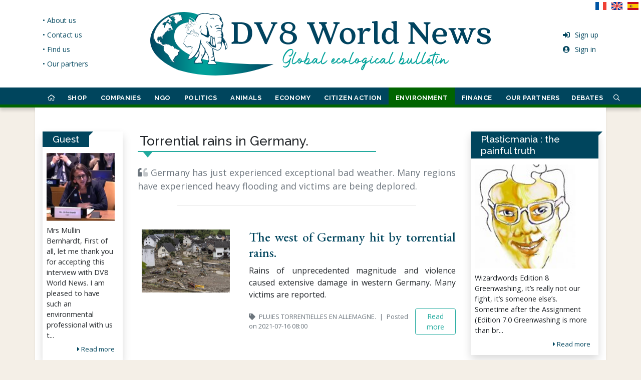

--- FILE ---
content_type: text/html; charset=UTF-8
request_url: https://www.dv8worldnews.com/pluies-torrentielles-en-allemagne/
body_size: 34738
content:
<!DOCTYPE html>
<html lang="en" class="h-100 ">
<head prefix="og: http://ogp.me/ns#">
<meta charset="utf-8">
<!-- dev by axessweb.io -->
<title>Torrential rains in Germany. - DV8 World News</title>
<meta http-equiv="X-UA-Compatible" content="IE=edge">
<meta name="referrer" content="no-referrer-when-downgrade">
<meta name="viewport" content="width=device-width, initial-scale=1, shrink-to-fit=no">
<meta name="robots" content="index, follow, noarchive">
<meta name="robots" content="max-video-preview:3">
<meta name="robots" content="max-image-preview:standard">
<meta name="robots" content="max-snippet:-1">
<meta name="author" content="axessweb.io">
<link rel="preconnect" href="https://fonts.gstatic.com">
<link rel="preload" href="/assets/fontawesome-5.15.1/css/all.min.css" as="style" type="text/css">
<noscript><style>[data-simplebar] {overflow: auto;}</style></noscript>
<link rel="stylesheet" href="/assets/libs/bootstrap-4.5.3-custom/css/bootstrap.min.css">
<link rel="stylesheet" href="/assets/libs/bootstrap-sweetalert/sweetalert.min.css">
<link rel="stylesheet" href="/assets/fontawesome-5.15.1/css/all.min.css">
<link rel="stylesheet" href="https://fonts.googleapis.com/css2?family=Raleway:wght@400;500;700&display=swap">
<link rel="stylesheet" href="https://fonts.googleapis.com/css2?family=Aref+Ruqaa:wght@400;700&family=EB+Garamond:ital,wght@0,500;1,500&family=Open+Sans:wght@300;400;600;700;800&family=Raleway:wght@400;500;700&display=swap">
<link rel="stylesheet" href="https://fonts.googleapis.com/css2?family=Vollkorn:ital,wght@0,400;0,700;1,400;1,700&display=swap">
<link rel="stylesheet" href="/assets/flags/flags.min.css">
<link rel="stylesheet" href="/assets/css/styles.css?v=20210512">
<meta name="description" content="Severe weather and deadly floods in Germany.">
<meta property="og:type" content="website">
<meta property="og:site_name" content="DV8 World News">
<meta property="og:title" content="Torrential rains in Germany. - DV8 World News">
<!-- // Favicons -->
<link rel="apple-touch-icon" sizes="180x180" href="/assets/favicons/apple-touch-icon.png">
<link rel="icon" type="image/png" sizes="32x32" href="/assets/favicons/favicon-32x32.png">
<link rel="icon" type="image/png" sizes="16x16" href="/assets/favicons/favicon-16x16.png">
<link rel="manifest" href="/assets/favicons/site.webmanifest">
<link rel="mask-icon" href="/assets/favicons/safari-pinned-tab.svg" color="#00455d">
<link rel="shortcut icon" href="/assets/favicons/favicon.ico">
<meta name="msapplication-TileColor" content="#ffffff">
<meta name="msapplication-config" content="/assets/favicons/browserconfig.xml">
<meta name="theme-color" content="#00455D">
<script type="application/ld+json">
{
	"@context": "https://schema.org",
	"@type": "WebSite",
	"name": "DV8 World News",
	"url": "https://www.dv8worldnews.com/",
	"logo": "https://www.dv8worldnews.com/assets/img/logo_fr.svg",
	"sameAs": ["https://www.facebook.com/dv8worldnews", "https://twitter.com/Dv8World"],
	"potentialAction": {
		"@type": "SearchAction",
		"target": "https://www.dv8worldnews.com/search?q={search_term}",
		"query-input": "required name=search_term"
	}
}
</script>
<script>
var txt_new_notif = 'new notification', txt_new_notifs = 'new notifications';
var txt_report = 'Report', report_success_title = 'Report made', report_success_text = 'Thank you for your report, we are sorry you were disturbed by this content.', txt_reply = 'Reply', url_reply_com = '/ajax/comment/reply';
var url_new_notif = '/ajax/notifications/unread', url_notif_mdl = '/ajax/notifications/modal', url_notif_lst = '/ajax/notifications/last'; var is_user = false; var is_worka = false;
</script>
<script type="text/javascript" src="https://cache.consentframework.com/js/pa/29973/c/z8t3o/stub"></script>
<script type="text/javascript" src="https://choices.consentframework.com/js/pa/29973/c/z8t3o/cmp" async></script>
<script async src="https://www.googletagmanager.com/gtag/js?id=G-SKTDTE7YNR"></script>
<script>
	window.dataLayer = window.dataLayer || [];
	function gtag(){dataLayer.push(arguments);}
	gtag('js', new Date());

	gtag('config', 'G-SKTDTE7YNR');
</script>
<script data-ad-client="ca-pub-7317294920093461" async src="https://pagead2.googlesyndication.com/pagead/js/adsbygoogle.js"></script>
</head>

<body class="d-flex flex-column h-100">
	<header class="bg-white position-relative">
		<div id="hLogo" class="container">
			<div class="row">
				<div class="col-lg-2 d-none d-lg-flex justify-content-start">
					<ul class="links-menu list-unstyled h-100 d-inline-flex flex-column justify-content-center">
											<li>
							<a href="/page/about-us" class="text-nowrap">&bull; About us</a>
						</li>
											<li>
							<a href="/page/contact-us" class="text-nowrap">&bull; Contact us</a>
						</li>
											<li>
							<a href="/page/find-us" class="text-nowrap">&bull; Find us</a>
						</li>
											<li>
							<a href="/page/our-partners" class="text-nowrap">&bull; Our partners</a>
						</li>
										</ul>
				</div>
				<div class="col-lg-8 text-center">
					<a href="/" id="logo-link" class="d-inline-block py-2 py-md-3 py-xl-4">
						<img src="/assets/img/logo_en.svg?v=2" class="img-fluid" style="width:680px;">
					</a>
				</div>
				<div class="col-lg-2 d-none d-lg-flex justify-content-end">
					<ul class="account-menu list-unstyled h-100 d-inline-flex flex-column justify-content-center">
											<li>
							<a href="/signup">
								<i class="fas fa-sign-in-alt fa-fw mr-2"></i>Sign up							</a>
						</li>
						<li>
							<a href="/signin">
								<i class="fas fa-user-circle fa-fw mr-2"></i>Sign in							</a>
						</li>
										</ul>
				</div>
			</div>

			<div class="position-absolute d-none d-lg-block" style="top:0;right:0">
											<a href="?hl=fr" class="text-dark text-decoration-none" title="Français">
					<span class="flag flag-fr"></span>&nbsp;
				</a>
											<a href="?hl=en" class="text-dark text-decoration-none" title="English">
					<span class="flag flag-en"></span>&nbsp;
				</a>
											<a href="?hl=es" class="text-dark text-decoration-none" title="Español">
					<span class="flag flag-es"></span>&nbsp;
				</a>
						</div>
		</div>

		<nav id="hNav" class="navbar navbar-expand-lg navbar-dark navbar-custom py-2 py-lg-0">
			<a href="/" class="navbar-brand d-lg-none py-2 scrollin font-quincy">DV8 World News</a>
			<button class="navbar-toggler ml-auto" type="button" data-toggle="collapse" data-target="#navbarCollapse" aria-controls="navbarCollapse" aria-expanded="false" aria-label="Toggle navigation">
				<span class="navbar-toggler-icon"></span>
			</button>
			<div class="container">
				<div class="collapse navbar-collapse" id="navbarCollapse">
					<ul class="navbar-nav justify-content-between justify-content-lg-around navbar-top-menu">
						<li class="nav-item d-none d-lg-block" style="--rubric-color:#C89058">
							<a href="/" class="nav-link is-home hover-border ">
								<i class="far fa-home scrollout"></i> <span class="scrollin nav-brand-sitename">DV8<br>World News</span>
							</a>
						</li>
												<li class="item-dropdown" style="--rubric-color:#0e13de">
							<a href="#" class="dropdown-toggle dropdown-megamenu hover-border " data-toggle="dropdown">
								SHOP							</a>
							<div class="dropdown-menu megamenu mt-0 mt-md-0 clearfix">
								<div class="megamenu-container container-fluid">
									<div class="megamenu-margin mx-md-5">
										<p class="megamenu-title mb-2">SHOP</p>
										<div class="megamenu-row row">
																																															<div class="col-auto megamenu-col">
													<ul class="megamenu-list">
																																												<li class="megamenu-nav border-top">
																<a href="/t-shirts-100-recycles-et-bio/" class="megamenu-link">100% recycled and organic t-shirts.</a>
															</li>
																																																											<li class="megamenu-nav border-top">
																<a href="/sweat-shirts-a-capuche-100-recycles-et-bio/" class="megamenu-link">100% recycled and organic hoodies.</a>
															</li>
																																										</ul>
												</div>
																																	</div>
									</div>
								</div>
							</div>
						</li>
												<li class="item-dropdown" style="--rubric-color:#7d0000">
							<a href="#" class="dropdown-toggle dropdown-megamenu hover-border " data-toggle="dropdown">
								COMPANIES							</a>
							<div class="dropdown-menu megamenu mt-0 mt-md-0 clearfix">
								<div class="megamenu-container container-fluid">
									<div class="megamenu-margin mx-md-5">
										<p class="megamenu-title mb-2">COMPANIES</p>
										<div class="megamenu-row row">
																																															<div class="col-auto megamenu-col">
													<ul class="megamenu-list">
																																												<li class="megamenu-nav border-top">
																<a href="/yves-rocher/" class="megamenu-link">Yves Rocher</a>
															</li>
																																																											<li class="megamenu-nav border-top">
																<a href="/airbus/" class="megamenu-link">Airbus</a>
															</li>
																																																											<li class="megamenu-nav border-top">
																<a href="/airbus-472/" class="megamenu-link">Airbus.</a>
															</li>
																																																											<li class="megamenu-nav border-top">
																<a href="/auchan/" class="megamenu-link">Auchan</a>
															</li>
																																																											<li class="megamenu-nav border-top">
																<a href="/amd/" class="megamenu-link">AMD</a>
															</li>
																																																											<li class="megamenu-nav border-top">
																<a href="/audi/" class="megamenu-link">Audi.</a>
															</li>
																																										</ul>
												</div>
																								<div class="col-auto megamenu-col">
													<ul class="megamenu-list">
																																												<li class="megamenu-nav border-top">
																<a href="/danone/" class="megamenu-link">Danone</a>
															</li>
																																																											<li class="megamenu-nav border-top">
																<a href="/novartis/" class="megamenu-link">Novartis</a>
															</li>
																																																											<li class="megamenu-nav border-top">
																<a href="/air-liquide/" class="megamenu-link">Air Liquide</a>
															</li>
																																																											<li class="megamenu-nav border-top">
																<a href="/cap-gemini/" class="megamenu-link">Cap Gemini</a>
															</li>
																																																											<li class="megamenu-nav border-top">
																<a href="/casino/" class="megamenu-link">Casino</a>
															</li>
																																																											<li class="megamenu-nav border-top">
																<a href="/dell/" class="megamenu-link">Dell</a>
															</li>
																																										</ul>
												</div>
																								<div class="col-auto megamenu-col">
													<ul class="megamenu-list">
																																												<li class="megamenu-nav border-top">
																<a href="/dassault-aviation/" class="megamenu-link">Dassault Aviation</a>
															</li>
																																																											<li class="megamenu-nav border-top">
																<a href="/droit-de-reponse-arbre-vert/" class="megamenu-link">Right of reply Arbre Vert.</a>
															</li>
																																																											<li class="megamenu-nav border-top">
																<a href="/eiffage-et-lurgence-dune-construction-decarbonee/" class="megamenu-link">Eiffage.</a>
															</li>
																																																											<li class="megamenu-nav border-top">
																<a href="/essilorluxxotica/" class="megamenu-link">EssilorLuxxotica</a>
															</li>
																																																											<li class="megamenu-nav border-top">
																<a href="/ford/" class="megamenu-link">Ford</a>
															</li>
																																																											<li class="megamenu-nav border-top">
																<a href="/groupe-accor/" class="megamenu-link">Accor Group</a>
															</li>
																																										</ul>
												</div>
																								<div class="col-auto megamenu-col">
													<ul class="megamenu-list">
																																												<li class="megamenu-nav border-top">
																<a href="/firmenich/" class="megamenu-link">Firmenich</a>
															</li>
																																																											<li class="megamenu-nav border-top">
																<a href="/garnier/" class="megamenu-link">Garnier</a>
															</li>
																																																											<li class="megamenu-nav border-top">
																<a href="/kering/" class="megamenu-link">Kering</a>
															</li>
																																																											<li class="megamenu-nav border-top">
																<a href="/legrand/" class="megamenu-link">Legrand</a>
															</li>
																																																											<li class="megamenu-nav border-top">
																<a href="/loreal/" class="megamenu-link">L'Oréal</a>
															</li>
																																																											<li class="megamenu-nav border-top">
																<a href="/lvmh/" class="megamenu-link">LVMH</a>
															</li>
																																										</ul>
												</div>
																								<div class="col-auto megamenu-col">
													<ul class="megamenu-list">
																																												<li class="megamenu-nav border-top">
																<a href="/les-chefs-dentreprise-et-la-neutralite-carbone/" class="megamenu-link">Business leaders and carbon neutrality.</a>
															</li>
																																																											<li class="megamenu-nav border-top">
																<a href="/michelin/" class="megamenu-link">Michelin</a>
															</li>
																																																											<li class="megamenu-nav border-top">
																<a href="/novonordisk/" class="megamenu-link">Novonordisk</a>
															</li>
																																																											<li class="megamenu-nav border-top">
																<a href="/paprec/" class="megamenu-link">Paprec</a>
															</li>
																																																											<li class="megamenu-nav border-top">
																<a href="/saint-gobain-et-total-se/" class="megamenu-link">Saint Gobain and Total SE</a>
															</li>
																																																											<li class="megamenu-nav border-top">
																<a href="/renault/" class="megamenu-link">Renault</a>
															</li>
																																										</ul>
												</div>
																								<div class="col-auto megamenu-col">
													<ul class="megamenu-list">
																																												<li class="megamenu-nav border-top">
																<a href="/pierre-fabre/" class="megamenu-link">Pierre Fabre</a>
															</li>
																																																											<li class="megamenu-nav border-top">
																<a href="/sanofi/" class="megamenu-link">Sanofi</a>
															</li>
																																																											<li class="megamenu-nav border-top">
																<a href="/saint-gobain/" class="megamenu-link">Saint Gobain</a>
															</li>
																																																											<li class="megamenu-nav border-top">
																<a href="/samsung/" class="megamenu-link">Samsung</a>
															</li>
																																																											<li class="megamenu-nav border-top">
																<a href="/schneider-electric/" class="megamenu-link">Schneider Electric</a>
															</li>
																																																											<li class="megamenu-nav border-top">
																<a href="/shell-929/" class="megamenu-link">Shell</a>
															</li>
																																										</ul>
												</div>
																								<div class="col-auto megamenu-col">
													<ul class="megamenu-list">
																																												<li class="megamenu-nav border-top">
																<a href="/total-connaissait-les-dangers-sur-lenvironnement/" class="megamenu-link">Total was aware of the dangers to the environment.</a>
															</li>
																																																											<li class="megamenu-nav border-top">
																<a href="/weleda/" class="megamenu-link">Weleda</a>
															</li>
																																																											<li class="megamenu-nav border-top">
																<a href="/unilever/" class="megamenu-link">Unilever</a>
															</li>
																																																											<li class="megamenu-nav border-top">
																<a href="/engie/" class="megamenu-link">Engie</a>
															</li>
																																																											<li class="megamenu-nav border-top">
																<a href="/apple/" class="megamenu-link">Apple</a>
															</li>
																																																											<li class="megamenu-nav border-top">
																<a href="/pfizer/" class="megamenu-link">Pfizer</a>
															</li>
																																										</ul>
												</div>
																																	</div>
									</div>
								</div>
							</div>
						</li>
												<li class="item-dropdown" style="--rubric-color:#26b0b1">
							<a href="#" class="dropdown-toggle dropdown-megamenu hover-border " data-toggle="dropdown">
								NGO							</a>
							<div class="dropdown-menu megamenu mt-0 mt-md-0 clearfix">
								<div class="megamenu-container container-fluid">
									<div class="megamenu-margin mx-md-5">
										<p class="megamenu-title mb-2">NGO</p>
										<div class="megamenu-row row">
																																															<div class="col-auto megamenu-col">
													<ul class="megamenu-list">
																																												<li class="megamenu-nav border-top">
																<a href="/amnesty-international/" class="megamenu-link">Amnesty International</a>
															</li>
																																																											<li class="megamenu-nav border-top">
																<a href="/wwf/" class="megamenu-link">WWF</a>
															</li>
																																																											<li class="megamenu-nav border-top">
																<a href="/action-rebellion/" class="megamenu-link">Action Rebellion</a>
															</li>
																																																											<li class="megamenu-nav border-top">
																<a href="/l214-ethique-animaux/" class="megamenu-link">L214 Ethics & Animals</a>
															</li>
																																																											<li class="megamenu-nav border-top">
																<a href="/animal-charity-evaluators/" class="megamenu-link">Animal Charity Evaluators</a>
															</li>
																																																											<li class="megamenu-nav border-top">
																<a href="/fondation-bill-melinda-gates/" class="megamenu-link">Bill & Melinda Gates Foundation</a>
															</li>
																																										</ul>
												</div>
																								<div class="col-auto megamenu-col">
													<ul class="megamenu-list">
																																												<li class="megamenu-nav border-top">
																<a href="/greenpeace/" class="megamenu-link">Greenpeace</a>
															</li>
																																																											<li class="megamenu-nav border-top">
																<a href="/cop-26-et-peta/" class="megamenu-link">COP 26 and Peta.</a>
															</li>
																																																											<li class="megamenu-nav border-top">
																<a href="/dog-meat-free-indonesia-dmfi/" class="megamenu-link">Dog Meat Free Indonesia (DMFI)</a>
															</li>
																																																											<li class="megamenu-nav border-top">
																<a href="/jane-goodall-institute-france/" class="megamenu-link">Jane Goodall Institute France</a>
															</li>
																																																											<li class="megamenu-nav border-top">
																<a href="/hsi-et-la-cop-26/" class="megamenu-link">HSI and COP 26</a>
															</li>
																																																											<li class="megamenu-nav border-top">
																<a href="/sea-women-of-melanesia/" class="megamenu-link">Sea Women of Melanesia</a>
															</li>
																																										</ul>
												</div>
																								<div class="col-auto megamenu-col">
													<ul class="megamenu-list">
																																												<li class="megamenu-nav border-top">
																<a href="/initiative-accard/" class="megamenu-link">ACCARD Initiative</a>
															</li>
																																																											<li class="megamenu-nav border-top">
																<a href="/lettre-de-hsi-et-proveg-a-la-cop-26/" class="megamenu-link">Letter from HSI and ProVeg to COP 26.</a>
															</li>
																																																											<li class="megamenu-nav border-top">
																<a href="/l214-et-herta/" class="megamenu-link">L214 and Herta.</a>
															</li>
																																																											<li class="megamenu-nav border-top">
																<a href="/menu-vegetarien-dans-les-ecoles-en-france/" class="megamenu-link">Vegetarian menu in schools in France.</a>
															</li>
																																																											<li class="megamenu-nav border-top">
																<a href="/shaama-sandooyea/" class="megamenu-link">Shaama Sandooyea</a>
															</li>
																																																											<li class="megamenu-nav border-top">
																<a href="/sea-shepherd-et-les-iles-feroe/" class="megamenu-link">Sea Shepherd and the Faroe Islands.</a>
															</li>
																																										</ul>
												</div>
																								<div class="col-auto megamenu-col">
													<ul class="megamenu-list">
																																												<li class="megamenu-nav border-top">
																<a href="/traffic-asia/" class="megamenu-link">TRAFFIC Asia</a>
															</li>
																																																											<li class="megamenu-nav border-top">
																<a href="/violence-sexiste-liee-au-changement-climatique/" class="megamenu-link">Gender-based violence linked to climate change.</a>
															</li>
																																										</ul>
												</div>
																																	</div>
									</div>
								</div>
							</div>
						</li>
												<li class="item-dropdown" style="--rubric-color:#217e6b">
							<a href="#" class="dropdown-toggle dropdown-megamenu hover-border " data-toggle="dropdown">
								POLITICS							</a>
							<div class="dropdown-menu megamenu mt-0 mt-md-0 clearfix">
								<div class="megamenu-container container-fluid">
									<div class="megamenu-margin mx-md-5">
										<p class="megamenu-title mb-2">POLITICS</p>
										<div class="megamenu-row row">
																																															<div class="col-auto megamenu-col">
													<ul class="megamenu-list">
																																												<li class="megamenu-nav border-top">
																<a href="/a-moins-de-100-jours-de-la-cop-26/" class="megamenu-link">Less than 100 days from COP 26.</a>
															</li>
																																																											<li class="megamenu-nav border-top">
																<a href="/loi-anti-gaspillage/" class="megamenu-link">Loi anti gaspillage</a>
															</li>
																																																											<li class="megamenu-nav border-top">
																<a href="/abattage-sans-etourdissement-en-wallonie/" class="megamenu-link">Slaughter without stunning in Wallonia.</a>
															</li>
																																																											<li class="megamenu-nav border-top">
																<a href="/convention-des-entreprises-pour-le-climat/" class="megamenu-link">Business Convention for the Climate</a>
															</li>
																																																											<li class="megamenu-nav border-top">
																<a href="/leurope-concernee-par-la-deforestation/" class="megamenu-link">Europe affected by deforestation</a>
															</li>
																																																											<li class="megamenu-nav border-top">
																<a href="/1-5-milliard-pour-le-bassin-du-congo/" class="megamenu-link">$ 1.5 billion for the Congo Basin.</a>
															</li>
																																										</ul>
												</div>
																								<div class="col-auto megamenu-col">
													<ul class="megamenu-list">
																																												<li class="megamenu-nav border-top">
																<a href="/absence-de-xi-jinping-et-poutine-a-la-cop-26/" class="megamenu-link">Xi Jinping and Putin absent from COP 26.</a>
															</li>
																																																											<li class="megamenu-nav border-top">
																<a href="/anthony-blinken/" class="megamenu-link">Anthony Blinken.</a>
															</li>
																																																											<li class="megamenu-nav border-top">
																<a href="/angela-merkel/" class="megamenu-link">Angela Merkel</a>
															</li>
																																																											<li class="megamenu-nav border-top">
																<a href="/anthony-blinken-en-arctique/" class="megamenu-link">Anthony Blinken in the Arctic</a>
															</li>
																																																											<li class="megamenu-nav border-top">
																<a href="/animaux-sauvages-dans-les-cirques-en-europe/" class="megamenu-link">Wild animals in circuses in Europe.</a>
															</li>
																																																											<li class="megamenu-nav border-top">
																<a href="/600-centrales-a-charbon-en-asie/" class="megamenu-link">600 coal-fired power stations in Asia.</a>
															</li>
																																										</ul>
												</div>
																								<div class="col-auto megamenu-col">
													<ul class="megamenu-list">
																																												<li class="megamenu-nav border-top">
																<a href="/loi-climat/" class="megamenu-link">The Climate Law.</a>
															</li>
																																																											<li class="megamenu-nav border-top">
																<a href="/boris-johnson-climat-et-insecurite/" class="megamenu-link">Boris Johnson: climate and insecurity.</a>
															</li>
																																																											<li class="megamenu-nav border-top">
																<a href="/bolsonaro/" class="megamenu-link">Bolsonaro.</a>
															</li>
																																																											<li class="megamenu-nav border-top">
																<a href="/bolsonaro-inflechit-sa-position/" class="megamenu-link">Bolsonaro changed his position.</a>
															</li>
																																																											<li class="megamenu-nav border-top">
																<a href="/delit-decocide/" class="megamenu-link">Ecocide offense</a>
															</li>
																																																											<li class="megamenu-nav border-top">
																<a href="/chaco-canyon-aux-usa/" class="megamenu-link">Chaco Canyon in the USA.</a>
															</li>
																																										</ul>
												</div>
																								<div class="col-auto megamenu-col">
													<ul class="megamenu-list">
																																												<li class="megamenu-nav border-top">
																<a href="/conseil-europeen-agriculture-et-peche/" class="megamenu-link">European Agriculture and Fisheries Council.</a>
															</li>
																																																											<li class="megamenu-nav border-top">
																<a href="/cop-26-et-deforestation/" class="megamenu-link">COP 26 and deforestation.</a>
															</li>
																																																											<li class="megamenu-nav border-top">
																<a href="/culture-biologique-aux-etats-unis/" class="megamenu-link">Organic cultivation in the United States.</a>
															</li>
																																																											<li class="megamenu-nav border-top">
																<a href="/chine-et-usa-pour-le-climat/" class="megamenu-link">China and USA for the climate.</a>
															</li>
																																																											<li class="megamenu-nav border-top">
																<a href="/canada-et-neutralite-carbone/" class="megamenu-link">Canada and carbon neutrality.</a>
															</li>
																																																											<li class="megamenu-nav border-top">
																<a href="/cop-26-engagement-pour-une-agriculture-durable/" class="megamenu-link">COP 26: commitment to sustainable agriculture.</a>
															</li>
																																										</ul>
												</div>
																								<div class="col-auto megamenu-col">
													<ul class="megamenu-list">
																																												<li class="megamenu-nav border-top">
																<a href="/cop-26-engagements-au-9-novembre-2021/" class="megamenu-link">COP 26: commitments as of November 9, 2021.</a>
															</li>
																																																											<li class="megamenu-nav border-top">
																<a href="/cop-26-la-france-et-les-energies-fossiles/" class="megamenu-link">COP 26: France and fossil fuels.</a>
															</li>
																																																											<li class="megamenu-nav border-top">
																<a href="/commissaire-europeen-au-bien-etre-animal/" class="megamenu-link">European Commissioner for Animal Welfare.</a>
															</li>
																																																											<li class="megamenu-nav border-top">
																<a href="/chats-chiens-en-europe/" class="megamenu-link">Cats &amp; dogs in Europe.</a>
															</li>
																																																											<li class="megamenu-nav border-top">
																<a href="/commissaire-europeen-au-bien-etre-animal-199/" class="megamenu-link">European Commissioner for Animal Welfare.</a>
															</li>
																																																											<li class="megamenu-nav border-top">
																<a href="/climat-russie-et-usa-sur-la-meme-ligne/" class="megamenu-link">Climate: Russia and USA on the same line.</a>
															</li>
																																										</ul>
												</div>
																								<div class="col-auto megamenu-col">
													<ul class="megamenu-list">
																																												<li class="megamenu-nav border-top">
																<a href="/cop-21-et-accord-de-paris/" class="megamenu-link">COP 21 and Paris Agreement</a>
															</li>
																																																											<li class="megamenu-nav border-top">
																<a href="/dechets-demballages/" class="megamenu-link">Packaging waste.</a>
															</li>
																																																											<li class="megamenu-nav border-top">
																<a href="/eurogroup-for-animals/" class="megamenu-link">Eurogroup for Animals.</a>
															</li>
																																																											<li class="megamenu-nav border-top">
																<a href="/energies-vertes/" class="megamenu-link">Green energies.</a>
															</li>
																																																											<li class="megamenu-nav border-top">
																<a href="/elevages-intensifs/" class="megamenu-link">Intensive breeding</a>
															</li>
																																																											<li class="megamenu-nav border-top">
																<a href="/engagements-climatiques-avant-la-cop-26/" class="megamenu-link">Climate commitments before COP 26.</a>
															</li>
																																										</ul>
												</div>
																								<div class="col-auto megamenu-col">
													<ul class="megamenu-list">
																																												<li class="megamenu-nav border-top">
																<a href="/emissions-de-co2-dans-lespace-europeen/" class="megamenu-link">CO² emissions in the European area.</a>
															</li>
																																																											<li class="megamenu-nav border-top">
																<a href="/dossier-epr2-dedf/" class="megamenu-link">EDF EPR2 file.</a>
															</li>
																																																											<li class="megamenu-nav border-top">
																<a href="/essais-nucleaires-en-polynesie-francaise/" class="megamenu-link">Nuclear tests in French Polynesia.</a>
															</li>
																																																											<li class="megamenu-nav border-top">
																<a href="/eolienne-dans-les-pays-de-la-loire/" class="megamenu-link">Wind turbine in Pays de la Loire.</a>
															</li>
																																																											<li class="megamenu-nav border-top">
																<a href="/elevage-de-visons-vote-historique-en-italie/" class="megamenu-link">Mink farming: historic vote in Italy</a>
															</li>
																																																											<li class="megamenu-nav border-top">
																<a href="/egypte/" class="megamenu-link">Egypt</a>
															</li>
																																										</ul>
												</div>
																								<div class="col-auto megamenu-col">
													<ul class="megamenu-list">
																																												<li class="megamenu-nav border-top">
																<a href="/education-de-la-durabilite-dans-lue/" class="megamenu-link">Education for sustainability in the EU.</a>
															</li>
																																																											<li class="megamenu-nav border-top">
																<a href="/france-2030-par-emmanuel-macron/" class="megamenu-link">France 2030 by Emmanuel Macron.</a>
															</li>
																																																											<li class="megamenu-nav border-top">
																<a href="/fonds-vert-pour-le-climat/" class="megamenu-link">Green Climate Fund.</a>
															</li>
																																																											<li class="megamenu-nav border-top">
																<a href="/fin-du-thermique-en-2035/" class="megamenu-link">End of thermal in 2035?</a>
															</li>
																																																											<li class="megamenu-nav border-top">
																<a href="/guerre-en-ukraine/" class="megamenu-link">War in Ukraine</a>
															</li>
																																																											<li class="megamenu-nav border-top">
																<a href="/japon/" class="megamenu-link">Japan</a>
															</li>
																																										</ul>
												</div>
																								<div class="col-auto megamenu-col">
													<ul class="megamenu-list">
																																												<li class="megamenu-nav border-top">
																<a href="/grande-barriere-de-corail/" class="megamenu-link">Great Barrier Reef.</a>
															</li>
																																																											<li class="megamenu-nav border-top">
																<a href="/hydrogene-vert-en-espagne/" class="megamenu-link">Green hydrogen in Spain.</a>
															</li>
																																																											<li class="megamenu-nav border-top">
																<a href="/inauguration-dune-tour-smog-en-inde/" class="megamenu-link">Inauguration of a smog tower in India.</a>
															</li>
																																																											<li class="megamenu-nav border-top">
																<a href="/initiative-europe-sans-fourrure/" class="megamenu-link">Initiative "Europe without fur"</a>
															</li>
																																																											<li class="megamenu-nav border-top">
																<a href="/impasse-climatique-entre-les-us-et-la-chine/" class="megamenu-link">Climate impasse between the US and China.</a>
															</li>
																																																											<li class="megamenu-nav border-top">
																<a href="/industrie-de-la-viande-chien-en-coree/" class="megamenu-link">Dog meat industry in Korea.</a>
															</li>
																																										</ul>
												</div>
																								<div class="col-auto megamenu-col">
													<ul class="megamenu-list">
																																												<li class="megamenu-nav border-top">
																<a href="/inaction-climatique-et-droits-de-lhomme/" class="megamenu-link">Climate inaction and human rights.</a>
															</li>
																																																											<li class="megamenu-nav border-top">
																<a href="/infrastructures-europeennes/" class="megamenu-link">European infrastructure.</a>
															</li>
																																																											<li class="megamenu-nav border-top">
																<a href="/john-kerry-vrp-pour-le-climat/" class="megamenu-link">John Kerry, VRP for Climate.</a>
															</li>
																																																											<li class="megamenu-nav border-top">
																<a href="/john-kerry/" class="megamenu-link">John Kerry</a>
															</li>
																																																											<li class="megamenu-nav border-top">
																<a href="/le-rapport-decerle/" class="megamenu-link">The Decerle report.</a>
															</li>
																																																											<li class="megamenu-nav border-top">
																<a href="/les-rapports-du-giec/" class="megamenu-link">IPCC reports.</a>
															</li>
																																										</ul>
												</div>
																								<div class="col-auto megamenu-col">
													<ul class="megamenu-list">
																																												<li class="megamenu-nav border-top">
																<a href="/loi-sur-la-restauration-de-la-nature/" class="megamenu-link">Nature Restoration Act.</a>
															</li>
																																																											<li class="megamenu-nav border-top">
																<a href="/maltraitance-animale/" class="megamenu-link">Law against animal abuse.</a>
															</li>
																																																											<li class="megamenu-nav border-top">
																<a href="/les-etats-unis-et-un-nouveau-budget-climatique/" class="megamenu-link">The United States and a new climate budget.</a>
															</li>
																																																											<li class="megamenu-nav border-top">
																<a href="/lappel-a-laction-des-revues-medicales/" class="megamenu-link">The Medical Journals Call to Action.</a>
															</li>
																																																											<li class="megamenu-nav border-top">
																<a href="/le-monde-sur-un-chemin-catastrophique/" class="megamenu-link">The world on a catastrophic path.</a>
															</li>
																																																											<li class="megamenu-nav border-top">
																<a href="/la-turquie-veut-ratifier-laccord-de-paris/" class="megamenu-link">Turkey wants to ratify the Paris Agreement.</a>
															</li>
																																										</ul>
												</div>
																								<div class="col-auto megamenu-col">
													<ul class="megamenu-list">
																																												<li class="megamenu-nav border-top">
																<a href="/la-chine-et-les-centrales-a-charbon-a-letranger/" class="megamenu-link">China and overseas coal-fired power plants.</a>
															</li>
																																																											<li class="megamenu-nav border-top">
																<a href="/loi-sur-les-animaux-en-france/" class="megamenu-link">Animal law in France.</a>
															</li>
																																																											<li class="megamenu-nav border-top">
																<a href="/la-chine-ordonne-daugmenter-la-production-de-carbone/" class="megamenu-link">China orders to increase carbon production.</a>
															</li>
																																																											<li class="megamenu-nav border-top">
																<a href="/legislation-animale-sur-les-reseaux-sociaux/" class="megamenu-link">Animal legislation on social networks.</a>
															</li>
																																																											<li class="megamenu-nav border-top">
																<a href="/lue-et-le-bien-etre-animal/" class="megamenu-link">The EU and animal welfare.</a>
															</li>
																																																											<li class="megamenu-nav border-top">
																<a href="/les-etats-unis-et-la-chine/" class="megamenu-link">The United States and China.</a>
															</li>
																																										</ul>
												</div>
																								<div class="col-auto megamenu-col">
													<ul class="megamenu-list">
																																												<li class="megamenu-nav border-top">
																<a href="/la-taiga-de-poutine/" class="megamenu-link">Putin's Taiga.</a>
															</li>
																																																											<li class="megamenu-nav border-top">
																<a href="/laffaire-du-siecle/" class="megamenu-link">The Affair of the Century.</a>
															</li>
																																																											<li class="megamenu-nav border-top">
																<a href="/lafrique-et-la-cop-26/" class="megamenu-link">Africa and the COP 26.</a>
															</li>
																																																											<li class="megamenu-nav border-top">
																<a href="/le-programme-cetambicion/" class="megamenu-link">The Cetambicion program.</a>
															</li>
																																																											<li class="megamenu-nav border-top">
																<a href="/le-transport-lourd/" class="megamenu-link">Heavy transport.</a>
															</li>
																																																											<li class="megamenu-nav border-top">
																<a href="/limitation-du-methane-aux-us/" class="megamenu-link">Limitation of methane in the US.</a>
															</li>
																																										</ul>
												</div>
																								<div class="col-auto megamenu-col">
													<ul class="megamenu-list">
																																												<li class="megamenu-nav border-top">
																<a href="/linde-et-la-cop-26/" class="megamenu-link">India and COP 26.</a>
															</li>
																																																											<li class="megamenu-nav border-top">
																<a href="/la-chine-et-la-cop-26/" class="megamenu-link">China and COP 26</a>
															</li>
																																																											<li class="megamenu-nav border-top">
																<a href="/le-traite-vegetalien/" class="megamenu-link">The vegan treat.</a>
															</li>
																																																											<li class="megamenu-nav border-top">
																<a href="/texte-final-cop-26/" class="megamenu-link">The Glasgow Pact</a>
															</li>
																																																											<li class="megamenu-nav border-top">
																<a href="/les-avancees-du-pacte-de-glasgow/" class="megamenu-link">The progress of the Glasgow Pact.</a>
															</li>
																																																											<li class="megamenu-nav border-top">
																<a href="/linnovation-sans-animaux/" class="megamenu-link">Innovation without animals.</a>
															</li>
																																										</ul>
												</div>
																								<div class="col-auto megamenu-col">
													<ul class="megamenu-list">
																																												<li class="megamenu-nav border-top">
																<a href="/le-financement-climatique-bleu/" class="megamenu-link">Blue climate finance.</a>
															</li>
																																																											<li class="megamenu-nav border-top">
																<a href="/le-protocole-de-montreal/" class="megamenu-link">The Montreal Protocol.</a>
															</li>
																																																											<li class="megamenu-nav border-top">
																<a href="/loi-sur-le-climat-en-grece/" class="megamenu-link">Climate law in Greece.</a>
															</li>
																																																											<li class="megamenu-nav border-top">
																<a href="/la-russie-et-larctique/" class="megamenu-link">Russia and the Arctic</a>
															</li>
																																																											<li class="megamenu-nav border-top">
																<a href="/la-fourrure-en-israel/" class="megamenu-link">Fur in Israel.</a>
															</li>
																																																											<li class="megamenu-nav border-top">
																<a href="/la-chine-et-le-plastique/" class="megamenu-link">China and plastic</a>
															</li>
																																										</ul>
												</div>
																								<div class="col-auto megamenu-col">
													<ul class="megamenu-list">
																																												<li class="megamenu-nav border-top">
																<a href="/le-panorama-humanitaire-mondial-2022/" class="megamenu-link">The Global Humanitarian Panorama 2022.</a>
															</li>
																																																											<li class="megamenu-nav border-top">
																<a href="/les-gouvernements-et-le-climat/" class="megamenu-link">Governments and the climate.</a>
															</li>
																																																											<li class="megamenu-nav border-top">
																<a href="/leurope-et-les-energies-fossiles/" class="megamenu-link">Europe and fossil fuels.</a>
															</li>
																																																											<li class="megamenu-nav border-top">
																<a href="/loi-sur-la-maltraitance-animale-en-turquie/" class="megamenu-link">Animal abuse law in Turkey</a>
															</li>
																																																											<li class="megamenu-nav border-top">
																<a href="/mix-energetique-du-japon/" class="megamenu-link">Japan&#39;s energy mix.</a>
															</li>
																																																											<li class="megamenu-nav border-top">
																<a href="/nicolas-hulot-en-2022/" class="megamenu-link">Nicolas Hulot in 2022</a>
															</li>
																																										</ul>
												</div>
																								<div class="col-auto megamenu-col">
													<ul class="megamenu-list">
																																												<li class="megamenu-nav border-top">
																<a href="/ordre-nucleaire-mondial/" class="megamenu-link">World nuclear order.</a>
															</li>
																																																											<li class="megamenu-nav border-top">
																<a href="/objectifs-climatiques-du-royaume-uni/" class="megamenu-link">UK climate targets.</a>
															</li>
																																																											<li class="megamenu-nav border-top">
																<a href="/objectifs-climatiques-en-australie/" class="megamenu-link">Climate targets in Australia.</a>
															</li>
																																																											<li class="megamenu-nav border-top">
																<a href="/pays-qui-natteignent-pas-leurs-objectifs-climatiques/" class="megamenu-link">Countries that are not meeting their climate targets.</a>
															</li>
																																																											<li class="megamenu-nav border-top">
																<a href="/poutine-inquiet-face-au-climat-en-russie/" class="megamenu-link">Putin worried about the climate in Russia.</a>
															</li>
																																																											<li class="megamenu-nav border-top">
																<a href="/projet-futures-we-want-de-la-cop-26/" class="megamenu-link">COP 26 "Futures we want" project.</a>
															</li>
																																										</ul>
												</div>
																								<div class="col-auto megamenu-col">
													<ul class="megamenu-list">
																																												<li class="megamenu-nav border-top">
																<a href="/presidence-tournante-de-lespagne/" class="megamenu-link">Spain's rotating presidency.</a>
															</li>
																																																											<li class="megamenu-nav border-top">
																<a href="/politiques-europeennes-pour-le-climat/" class="megamenu-link">European policies for the climate.</a>
															</li>
																																																											<li class="megamenu-nav border-top">
																<a href="/politique-energetique-de-lafrique-du-sud/" class="megamenu-link">South Africa's energy policy.</a>
															</li>
																																																											<li class="megamenu-nav border-top">
																<a href="/plan-de-relance-de-joe-biden/" class="megamenu-link">Joe Biden's Stimulus Plan.</a>
															</li>
																																																											<li class="megamenu-nav border-top">
																<a href="/protection-chimique-en-europe/" class="megamenu-link">Chemical protection in Europe.</a>
															</li>
																																																											<li class="megamenu-nav border-top">
																<a href="/presidence-europeenne-tcheque/" class="megamenu-link">Czech European Presidency.</a>
															</li>
																																										</ul>
												</div>
																								<div class="col-auto megamenu-col">
													<ul class="megamenu-list">
																																												<li class="megamenu-nav border-top">
																<a href="/pacte-vert-europeen/" class="megamenu-link">European Green Deal.</a>
															</li>
																																																											<li class="megamenu-nav border-top">
																<a href="/politique-climatique-de-la-chine/" class="megamenu-link">China's climate policy.</a>
															</li>
																																																											<li class="megamenu-nav border-top">
																<a href="/peuple-yanomami-au-bresil/" class="megamenu-link">Yanomami people in Brazil.</a>
															</li>
																																																											<li class="megamenu-nav border-top">
																<a href="/premier-ministre-mottley-et-les-barbades/" class="megamenu-link">Prime Minister Mottley and Barbados.</a>
															</li>
																																																											<li class="megamenu-nav border-top">
																<a href="/plastique-jetable-en-allemagne-et-nouvelle-zelande/" class="megamenu-link">Disposable plastic in Germany and New Zealand.</a>
															</li>
																																																											<li class="megamenu-nav border-top">
																<a href="/plan-de-decarbonation-de-lue/" class="megamenu-link">EU decarbonisation plan.</a>
															</li>
																																										</ul>
												</div>
																								<div class="col-auto megamenu-col">
													<ul class="megamenu-list">
																																												<li class="megamenu-nav border-top">
																<a href="/protection-des-sols-en-europe/" class="megamenu-link">Soil protection in Europe.</a>
															</li>
																																																											<li class="megamenu-nav border-top">
																<a href="/sommet-virtuel-pour-le-climat/" class="megamenu-link">Virtual summit for the climate.</a>
															</li>
																																																											<li class="megamenu-nav border-top">
																<a href="/reunion-de-juillet-2021-sur-le-climat-a-londres/" class="megamenu-link">July 2021 London climate meeting.</a>
															</li>
																																																											<li class="megamenu-nav border-top">
																<a href="/repowereu/" class="megamenu-link">REpowerEU</a>
															</li>
																																																											<li class="megamenu-nav border-top">
																<a href="/reunion-annuelle-sur-lantarctique/" class="megamenu-link">Annual meeting on Antarctica.</a>
															</li>
																																																											<li class="megamenu-nav border-top">
																<a href="/senat-et-referendum-ccc/" class="megamenu-link">Senate and CCC referendum.</a>
															</li>
																																										</ul>
												</div>
																								<div class="col-auto megamenu-col">
													<ul class="megamenu-list">
																																												<li class="megamenu-nav border-top">
																<a href="/transition-dans-lagriculture-europeenne/" class="megamenu-link">Transition in European agriculture.</a>
															</li>
																																																											<li class="megamenu-nav border-top">
																<a href="/tongass-national-forest/" class="megamenu-link">Tongass National Forest</a>
															</li>
																																																											<li class="megamenu-nav border-top">
																<a href="/us-et-agriculteurs-damerique-centrale/" class="megamenu-link">US and Central American farmers.</a>
															</li>
																																																											<li class="megamenu-nav border-top">
																<a href="/vente-en-vrac-et-publicite/" class="megamenu-link">Bulk sales and advertising.</a>
															</li>
																																																											<li class="megamenu-nav border-top">
																<a href="/vers-la-fin-du-charbon-lors-de-la-cop-26/" class="megamenu-link">Towards the end of coal at COP 26.</a>
															</li>
																																																											<li class="megamenu-nav border-top">
																<a href="/vote-du-projet-de-loi-climat/" class="megamenu-link">Vote on the Climate Bill.</a>
															</li>
																																										</ul>
												</div>
																								<div class="col-auto megamenu-col">
													<ul class="megamenu-list">
																																												<li class="megamenu-nav border-top">
																<a href="/youth4climate/" class="megamenu-link">Youth4Climate</a>
															</li>
																																										</ul>
												</div>
																																	</div>
									</div>
								</div>
							</div>
						</li>
												<li class="item-dropdown" style="--rubric-color:#734bdc">
							<a href="#" class="dropdown-toggle dropdown-megamenu hover-border " data-toggle="dropdown">
								ANIMALS							</a>
							<div class="dropdown-menu megamenu mt-0 mt-md-0 clearfix">
								<div class="megamenu-container container-fluid">
									<div class="megamenu-margin mx-md-5">
										<p class="megamenu-title mb-2">ANIMALS</p>
										<div class="megamenu-row row">
																																															<div class="col-auto megamenu-col">
													<ul class="megamenu-list">
																																												<li class="megamenu-nav border-top">
																<a href="/aout-2021-nouveau-reportage-choc-l214/" class="megamenu-link">August 2021: new shock report L214</a>
															</li>
																																																											<li class="megamenu-nav border-top">
																<a href="/animaux-et-produits-cosmetiques/" class="megamenu-link">Animals and cosmetics.</a>
															</li>
																																																											<li class="megamenu-nav border-top">
																<a href="/animaux-pieges-pour-la-fourrure-aux-usa/" class="megamenu-link">Animals trapped for fur in the USA.</a>
															</li>
																																																											<li class="megamenu-nav border-top">
																<a href="/le-bien-etre-animal/" class="megamenu-link">Animal welfare</a>
															</li>
																																																											<li class="megamenu-nav border-top">
																<a href="/1428-dauphins-massacres-aux-feroe/" class="megamenu-link">1,428 dolphins slaughtered in the Faroe Islands.</a>
															</li>
																																																											<li class="megamenu-nav border-top">
																<a href="/animaux-utilises-dans-les-cirques-au-vietnam/" class="megamenu-link">Animals used in circuses in Vietnam.</a>
															</li>
																																										</ul>
												</div>
																								<div class="col-auto megamenu-col">
													<ul class="megamenu-list">
																																												<li class="megamenu-nav border-top">
																<a href="/liste-noire-de-peta/" class="megamenu-link">PETA Blacklist</a>
															</li>
																																																											<li class="megamenu-nav border-top">
																<a href="/animaux-domestiques-et-violence-domestique/" class="megamenu-link">Pets and domestic violence.</a>
															</li>
																																																											<li class="megamenu-nav border-top">
																<a href="/23-especes-definitivement-eteintes/" class="megamenu-link">23 species permanently extinct.</a>
															</li>
																																																											<li class="megamenu-nav border-top">
																<a href="/aquaculture-durable/" class="megamenu-link">Sustainable aquaculture.</a>
															</li>
																																																											<li class="megamenu-nav border-top">
																<a href="/alianima/" class="megamenu-link">Alianima</a>
															</li>
																																																											<li class="megamenu-nav border-top">
																<a href="/abattoir-dans-le-finistere/" class="megamenu-link">Slaughterhouse in Finistère.</a>
															</li>
																																										</ul>
												</div>
																								<div class="col-auto megamenu-col">
													<ul class="megamenu-list">
																																												<li class="megamenu-nav border-top">
																<a href="/accord-commercial-ue-et-chili/" class="megamenu-link">EU and Chile trade agreement.</a>
															</li>
																																																											<li class="megamenu-nav border-top">
																<a href="/alicia-silverstone-et-peta/" class="megamenu-link">Alicia Silverstone and PETA.</a>
															</li>
																																																											<li class="megamenu-nav border-top">
																<a href="/ailerons-de-requins/" class="megamenu-link">Shark fins.</a>
															</li>
																																																											<li class="megamenu-nav border-top">
																<a href="/vegetarien-et-vegan/" class="megamenu-link">Vegetarian and Vegan</a>
															</li>
																																																											<li class="megamenu-nav border-top">
																<a href="/animaux-dans-les-cirques/" class="megamenu-link">Animals in circuses.</a>
															</li>
																																																											<li class="megamenu-nav border-top">
																<a href="/15-avancees-pour-les-animaux-en-2021/" class="megamenu-link">15 advances for animals in 2021.</a>
															</li>
																																										</ul>
												</div>
																								<div class="col-auto megamenu-col">
													<ul class="megamenu-list">
																																												<li class="megamenu-nav border-top">
																<a href="/aquatic-life-institute/" class="megamenu-link">Aquatic Life Institute</a>
															</li>
																																																											<li class="megamenu-nav border-top">
																<a href="/abandons-danimaux/" class="megamenu-link">Abandonment of animals.</a>
															</li>
																																																											<li class="megamenu-nav border-top">
																<a href="/annee-du-tigre/" class="megamenu-link">Year of the Tiger.</a>
															</li>
																																																											<li class="megamenu-nav border-top">
																<a href="/broyage-et-gazage-des-poussins-en-france/" class="megamenu-link">Grinding and gassing of chicks in France.</a>
															</li>
																																																											<li class="megamenu-nav border-top">
																<a href="/bien-etre-animal-et-developpement-durable/" class="megamenu-link">Animal welfare and sustainable development.</a>
															</li>
																																																											<li class="megamenu-nav border-top">
																<a href="/braconnage-des-rhinoceros-en-afrique-du-sud/" class="megamenu-link">Poaching of rhinos in South Africa.</a>
															</li>
																																										</ul>
												</div>
																								<div class="col-auto megamenu-col">
													<ul class="megamenu-list">
																																												<li class="megamenu-nav border-top">
																<a href="/bien-etre-des-animaux-aquatiques/" class="megamenu-link">Aquatic animal welfare.</a>
															</li>
																																																											<li class="megamenu-nav border-top">
																<a href="/bhutan/" class="megamenu-link">Kingdom of Bhutan</a>
															</li>
																																																											<li class="megamenu-nav border-top">
																<a href="/bovins-australiens-maltraites/" class="megamenu-link">Abused Australian Cattle.</a>
															</li>
																																																											<li class="megamenu-nav border-top">
																<a href="/baleine-bleue/" class="megamenu-link">Blue whale.</a>
															</li>
																																																											<li class="megamenu-nav border-top">
																<a href="/bien-etre-et-nutrition-des-animaux/" class="megamenu-link">Animal welfare and nutrition.</a>
															</li>
																																																											<li class="megamenu-nav border-top">
																<a href="/conflits-hommes-elephants/" class="megamenu-link">Human-elephant conflicts.</a>
															</li>
																																										</ul>
												</div>
																								<div class="col-auto megamenu-col">
													<ul class="megamenu-list">
																																												<li class="megamenu-nav border-top">
																<a href="/castration-des-porcelets/" class="megamenu-link">Castration of piglets.</a>
															</li>
																																																											<li class="megamenu-nav border-top">
																<a href="/coexistence-homme-faune-sauvage/" class="megamenu-link">Human-wildlife coexistence.</a>
															</li>
																																																											<li class="megamenu-nav border-top">
																<a href="/condamnation-de-letat-francais/" class="megamenu-link">Condemnation of the French State.</a>
															</li>
																																																											<li class="megamenu-nav border-top">
																<a href="/conflit-en-ukraine-et-animaux-de-compagnie/" class="megamenu-link">Conflict in Ukraine and pets.</a>
															</li>
																																																											<li class="megamenu-nav border-top">
																<a href="/coupe-des-cornes-de-rhinoceros/" class="megamenu-link">Cutting rhinoceros horns.</a>
															</li>
																																																											<li class="megamenu-nav border-top">
																<a href="/courses-hippiques/" class="megamenu-link">Horse races.</a>
															</li>
																																										</ul>
												</div>
																								<div class="col-auto megamenu-col">
													<ul class="megamenu-list">
																																												<li class="megamenu-nav border-top">
																<a href="/commerce-de-viande-chien-en-chine/" class="megamenu-link">Dog meat trade in China.</a>
															</li>
																																																											<li class="megamenu-nav border-top">
																<a href="/chasse-des-kangourous/" class="megamenu-link">Kangaroo hunting.</a>
															</li>
																																																											<li class="megamenu-nav border-top">
																<a href="/cosmetiques-sans-cruaute-aux-us/" class="megamenu-link">Cruelty-free cosmetics in the US.</a>
															</li>
																																																											<li class="megamenu-nav border-top">
																<a href="/commerce-dailerons-de-requins/" class="megamenu-link">Shark fin trade.</a>
															</li>
																																																											<li class="megamenu-nav border-top">
																<a href="/chasse-a-la-baleine/" class="megamenu-link">whaling.</a>
															</li>
																																																											<li class="megamenu-nav border-top">
																<a href="/cachemire/" class="megamenu-link">Cashmere</a>
															</li>
																																										</ul>
												</div>
																								<div class="col-auto megamenu-col">
													<ul class="megamenu-list">
																																												<li class="megamenu-nav border-top">
																<a href="/chasse-a-la-baleine-188/" class="megamenu-link">whaling.</a>
															</li>
																																																											<li class="megamenu-nav border-top">
																<a href="/commerce-illegal-danimaux-de-compagnie/" class="megamenu-link">Illegal pet trade.</a>
															</li>
																																																											<li class="megamenu-nav border-top">
																<a href="/corrida/" class="megamenu-link">bullfight</a>
															</li>
																																																											<li class="megamenu-nav border-top">
																<a href="/cadre-mondial-pour-la-biodiversite-de-la-cop15/" class="megamenu-link">CoP15 Global Biodiversity Framework.</a>
															</li>
																																																											<li class="megamenu-nav border-top">
																<a href="/corrida-en-colombie/" class="megamenu-link">Bullfighting in Colombia.</a>
															</li>
																																																											<li class="megamenu-nav border-top">
																<a href="/charcuterie/" class="megamenu-link">Deli</a>
															</li>
																																										</ul>
												</div>
																								<div class="col-auto megamenu-col">
													<ul class="megamenu-list">
																																												<li class="megamenu-nav border-top">
																<a href="/couettes-en-duvet/" class="megamenu-link">Down duvets.</a>
															</li>
																																																											<li class="megamenu-nav border-top">
																<a href="/commerce-de-la-fourrure-danimaux/" class="megamenu-link">Animal fur trade.</a>
															</li>
																																																											<li class="megamenu-nav border-top">
																<a href="/commerce-danimaux-sauvages-en-indonesie/" class="megamenu-link">Trade in wild animals in Indonesia.</a>
															</li>
																																																											<li class="megamenu-nav border-top">
																<a href="/campagne-pub-peta/" class="megamenu-link">PETA ad campaign</a>
															</li>
																																																											<li class="megamenu-nav border-top">
																<a href="/commerce-illegal/" class="megamenu-link">Illegal trade.</a>
															</li>
																																																											<li class="megamenu-nav border-top">
																<a href="/deadly-buffalo-fighting-festival/" class="megamenu-link">Deadly Buffalo Fighting Festival.</a>
															</li>
																																										</ul>
												</div>
																								<div class="col-auto megamenu-col">
													<ul class="megamenu-list">
																																												<li class="megamenu-nav border-top">
																<a href="/dog-meat-free-indonesia/" class="megamenu-link">Dog Meat free Indonesia</a>
															</li>
																																																											<li class="megamenu-nav border-top">
																<a href="/droit-des-animaux/" class="megamenu-link">Animal rights.</a>
															</li>
																																																											<li class="megamenu-nav border-top">
																<a href="/dromadaires-en-egypte/" class="megamenu-link">Camels in Egypt.</a>
															</li>
																																																											<li class="megamenu-nav border-top">
																<a href="/d-g-et-moncler-abandonnent-la-fourrure/" class="megamenu-link">D&G and Moncler abandon fur.</a>
															</li>
																																																											<li class="megamenu-nav border-top">
																<a href="/experimentation-animale-en-uk/" class="megamenu-link">Animal testing in UK.</a>
															</li>
																																																											<li class="megamenu-nav border-top">
																<a href="/experimentation-animale-dans-les-cosmetiques-en-europe/" class="megamenu-link">Animal testing in cosmetics in Europe.</a>
															</li>
																																										</ul>
												</div>
																								<div class="col-auto megamenu-col">
													<ul class="megamenu-list">
																																												<li class="megamenu-nav border-top">
																<a href="/exportations-danimaux-vivants/" class="megamenu-link">Exports of live animals.</a>
															</li>
																																																											<li class="megamenu-nav border-top">
																<a href="/experimentation-animale-en-grande-bretagne/" class="megamenu-link">Animal experimentation in Great Britain.</a>
															</li>
																																																											<li class="megamenu-nav border-top">
																<a href="/experimentation-animale-dans-lue/" class="megamenu-link">Animal testing in the EU.</a>
															</li>
																																																											<li class="megamenu-nav border-top">
																<a href="/elevages-de-cochons-en-france/" class="megamenu-link">Pig farms in France.</a>
															</li>
																																																											<li class="megamenu-nav border-top">
																<a href="/elevage-de-poulpes-de-nueva-pescanova/" class="megamenu-link">Nueva Pescanova octopus farm.</a>
															</li>
																																																											<li class="megamenu-nav border-top">
																<a href="/elevages-de-crocodiles-en-australie/" class="megamenu-link">Crocodile farms in Australia.</a>
															</li>
																																										</ul>
												</div>
																								<div class="col-auto megamenu-col">
													<ul class="megamenu-list">
																																												<li class="megamenu-nav border-top">
																<a href="/elevage-de-bile-dours-au-vietnam/" class="megamenu-link">Bear bile farming in Vietnam.</a>
															</li>
																																																											<li class="megamenu-nav border-top">
																<a href="/experimentation-animale-en-europe/" class="megamenu-link">Animal experimentation in Europe.</a>
															</li>
																																																											<li class="megamenu-nav border-top">
																<a href="/extinction-de-lelephant/" class="megamenu-link">Extinction of the elephant.</a>
															</li>
																																																											<li class="megamenu-nav border-top">
																<a href="/enrichissement-environnemental-dans-laquaculture/" class="megamenu-link">Environmental enrichment in aquaculture</a>
															</li>
																																																											<li class="megamenu-nav border-top">
																<a href="/elevage-au-sol/" class="megamenu-link">Ground breeding.</a>
															</li>
																																																											<li class="megamenu-nav border-top">
																<a href="/elephants-de-cote-divoire/" class="megamenu-link">Elephants of Ivory Coast</a>
															</li>
																																										</ul>
												</div>
																								<div class="col-auto megamenu-col">
													<ul class="megamenu-list">
																																												<li class="megamenu-nav border-top">
																<a href="/especes-menacees/" class="megamenu-link">Threatened species.</a>
															</li>
																																																											<li class="megamenu-nav border-top">
																<a href="/elevage-de-visons/" class="megamenu-link">Mink breeding.</a>
															</li>
																																																											<li class="megamenu-nav border-top">
																<a href="/exposition-silent-suffering/" class="megamenu-link">Silent Suffering Exhibition.</a>
															</li>
																																																											<li class="megamenu-nav border-top">
																<a href="/elevages-de-chiots-en-indonesie/" class="megamenu-link">Puppy farms in Indonesia.</a>
															</li>
																																																											<li class="megamenu-nav border-top">
																<a href="/elephants-de-sumatra/" class="megamenu-link">Sumatran elephants.</a>
															</li>
																																																											<li class="megamenu-nav border-top">
																<a href="/elevage-industriel/" class="megamenu-link">Industrial farming.</a>
															</li>
																																										</ul>
												</div>
																								<div class="col-auto megamenu-col">
													<ul class="megamenu-list">
																																												<li class="megamenu-nav border-top">
																<a href="/elevage-de-beagles/" class="megamenu-link">Breeding of Beagles.</a>
															</li>
																																																											<li class="megamenu-nav border-top">
																<a href="/elevages-pour-la-fourrure-en-belgique/" class="megamenu-link">Fur farms in Belgium.</a>
															</li>
																																																											<li class="megamenu-nav border-top">
																<a href="/foie-gras-du-sud-ouest/" class="megamenu-link">Foie gras from the South West.</a>
															</li>
																																																											<li class="megamenu-nav border-top">
																<a href="/fermes-de-sang-en-islande/" class="megamenu-link">Blood farms in Iceland</a>
															</li>
																																																											<li class="megamenu-nav border-top">
																<a href="/fin-de-la-viande-de-chien-en-coree/" class="megamenu-link">End of dog meat in Korea?</a>
															</li>
																																																											<li class="megamenu-nav border-top">
																<a href="/foie-gras/" class="megamenu-link">Foie gras</a>
															</li>
																																										</ul>
												</div>
																								<div class="col-auto megamenu-col">
													<ul class="megamenu-list">
																																												<li class="megamenu-nav border-top">
																<a href="/ferme-a-pieuvres-au-mexique/" class="megamenu-link">Octopus farm in Mexico.</a>
															</li>
																																																											<li class="megamenu-nav border-top">
																<a href="/four-paws-petition/" class="megamenu-link">Four Paws petition.</a>
															</li>
																																																											<li class="megamenu-nav border-top">
																<a href="/grippe-aviaire-en-france/" class="megamenu-link">Avian flu in France.</a>
															</li>
																																																											<li class="megamenu-nav border-top">
																<a href="/journee-du-lion-en-afrique-du-sud/" class="megamenu-link">Lion Day in South Africa.</a>
															</li>
																																																											<li class="megamenu-nav border-top">
																<a href="/jane-goodall/" class="megamenu-link">Jane goodall</a>
															</li>
																																																											<li class="megamenu-nav border-top">
																<a href="/joe-biden-loi-endangered-species-act/" class="megamenu-link">Joe Biden and the Endangered Species Act</a>
															</li>
																																										</ul>
												</div>
																								<div class="col-auto megamenu-col">
													<ul class="megamenu-list">
																																												<li class="megamenu-nav border-top">
																<a href="/les-gardiens-de-la-galaxie-3/" class="megamenu-link">Guardians of the Galaxy 3</a>
															</li>
																																																											<li class="megamenu-nav border-top">
																<a href="/les-filets-de-peches-meurtriers-au-large-du-cap/" class="megamenu-link">Deadly fishing nets off the Cape.</a>
															</li>
																																																											<li class="megamenu-nav border-top">
																<a href="/lindustrie-de-la-viande-de-chien-en-coree-du-sud/" class="megamenu-link">The dog meat industry in South Korea.</a>
															</li>
																																																											<li class="megamenu-nav border-top">
																<a href="/loi-sur-le-bien-etre-animal-en-angleterre/" class="megamenu-link">animal welfare law in England.</a>
															</li>
																																																											<li class="megamenu-nav border-top">
																<a href="/look-into-the-mirror/" class="megamenu-link">Look into the mirror.</a>
															</li>
																																																											<li class="megamenu-nav border-top">
																<a href="/lelephant-et-les-vibrations-sismiques/" class="megamenu-link">The elephant and seismic vibrations.</a>
															</li>
																																										</ul>
												</div>
																								<div class="col-auto megamenu-col">
													<ul class="megamenu-list">
																																												<li class="megamenu-nav border-top">
																<a href="/lours-polaire-est-menace-de-disparition/" class="megamenu-link">Polar bears in danger.</a>
															</li>
																																																											<li class="megamenu-nav border-top">
																<a href="/les-crocodiles-dhermes/" class="megamenu-link">Hermes crocodiles.</a>
															</li>
																																																											<li class="megamenu-nav border-top">
																<a href="/lours-des-cocotiers/" class="megamenu-link">The Coconut Bear</a>
															</li>
																																																											<li class="megamenu-nav border-top">
																<a href="/loi-save-the-animals-abroad/" class="megamenu-link">Save the animals abroad bill</a>
															</li>
																																																											<li class="megamenu-nav border-top">
																<a href="/la-panthere-des-neiges/" class="megamenu-link">The snow leopard.</a>
															</li>
																																																											<li class="megamenu-nav border-top">
																<a href="/les-vaches-laitieres/" class="megamenu-link">Dairy cows.</a>
															</li>
																																										</ul>
												</div>
																								<div class="col-auto megamenu-col">
													<ul class="megamenu-list">
																																												<li class="megamenu-nav border-top">
																<a href="/lychee-dog-meat-festival-in-yulin/" class="megamenu-link">Lychee & Dog Meat Festival in Yulin</a>
															</li>
																																																											<li class="megamenu-nav border-top">
																<a href="/l214-abattoir-de-bazas/" class="megamenu-link">L214: Bazas slaughterhouse.</a>
															</li>
																																																											<li class="megamenu-nav border-top">
																<a href="/labels-aquaculture-durable/" class="megamenu-link">&quot;Sustainable aquaculture&quot; labels.</a>
															</li>
																																																											<li class="megamenu-nav border-top">
																<a href="/lorque-lolita/" class="megamenu-link">The orca Lolita.</a>
															</li>
																																																											<li class="megamenu-nav border-top">
																<a href="/le-specisme/" class="megamenu-link">Speciesism.</a>
															</li>
																																																											<li class="megamenu-nav border-top">
																<a href="/l214-contre-burger-king/" class="megamenu-link">L214 against Burger King.</a>
															</li>
																																										</ul>
												</div>
																								<div class="col-auto megamenu-col">
													<ul class="megamenu-list">
																																												<li class="megamenu-nav border-top">
																<a href="/le-requin/" class="megamenu-link">The shark.</a>
															</li>
																																																											<li class="megamenu-nav border-top">
																<a href="/loi-sur-la-condition-animale-en-france/" class="megamenu-link">Animal Condition Law in France.</a>
															</li>
																																																											<li class="megamenu-nav border-top">
																<a href="/lindustrie-de-limportation-de-singes/" class="megamenu-link">The monkey import industry.</a>
															</li>
																																																											<li class="megamenu-nav border-top">
																<a href="/l214-et-bigard/" class="megamenu-link">L214 and Bigard.</a>
															</li>
																																																											<li class="megamenu-nav border-top">
																<a href="/l214-et-bigard-suite/" class="megamenu-link">L214 and Bigard (continued)</a>
															</li>
																																																											<li class="megamenu-nav border-top">
																<a href="/legislation-europeenne-revisee-sur-le-bien-etre-animal/" class="megamenu-link">Revised European animal welfare legislation.</a>
															</li>
																																										</ul>
												</div>
																								<div class="col-auto megamenu-col">
													<ul class="megamenu-list">
																																												<li class="megamenu-nav border-top">
																<a href="/lorque-moana/" class="megamenu-link">The orca Moana.</a>
															</li>
																																																											<li class="megamenu-nav border-top">
																<a href="/les-elevages-de-cephalopodes/" class="megamenu-link">Cephalopod farms.</a>
															</li>
																																																											<li class="megamenu-nav border-top">
																<a href="/les-pollinisateurs/" class="megamenu-link">Pollinators.</a>
															</li>
																																																											<li class="megamenu-nav border-top">
																<a href="/le-senat-francais-et-la-loi-sur-la-maltraitance-animale/" class="megamenu-link">The French Senate and the law on animal abuse.</a>
															</li>
																																																											<li class="megamenu-nav border-top">
																<a href="/lions-en-afrique-du-sud/" class="megamenu-link">Lions in South Africa</a>
															</li>
																																																											<li class="megamenu-nav border-top">
																<a href="/lois-europeennes-sur-le-bien-etre-animal/" class="megamenu-link">European animal welfare laws.</a>
															</li>
																																										</ul>
												</div>
																								<div class="col-auto megamenu-col">
													<ul class="megamenu-list">
																																												<li class="megamenu-nav border-top">
																<a href="/la-fourrure-de-renard-en-finlande/" class="megamenu-link">Fox fur in Finland.</a>
															</li>
																																																											<li class="megamenu-nav border-top">
																<a href="/la-fourrure-de-renard-en-finlande-suite/" class="megamenu-link">Fox fur in Finland - continued.</a>
															</li>
																																																											<li class="megamenu-nav border-top">
																<a href="/les-fermes-de-sang-en-islande/" class="megamenu-link">Blood farms in Iceland.</a>
															</li>
																																																											<li class="megamenu-nav border-top">
																<a href="/le-cuir/" class="megamenu-link">The leather.</a>
															</li>
																																																											<li class="megamenu-nav border-top">
																<a href="/les-procedures-scientifiques-sur-animaux/" class="megamenu-link">Scientific procedures on animals.</a>
															</li>
																																																											<li class="megamenu-nav border-top">
																<a href="/la-chasse-aux-trophees/" class="megamenu-link">Trophy hunting.</a>
															</li>
																																										</ul>
												</div>
																								<div class="col-auto megamenu-col">
													<ul class="megamenu-list">
																																												<li class="megamenu-nav border-top">
																<a href="/les-galgos/" class="megamenu-link">The Galgos</a>
															</li>
																																																											<li class="megamenu-nav border-top">
																<a href="/les-chauves-souris/" class="megamenu-link">Bats.</a>
															</li>
																																																											<li class="megamenu-nav border-top">
																<a href="/loup-gris-aux-usa/" class="megamenu-link">Gray wolf in the USA.</a>
															</li>
																																																											<li class="megamenu-nav border-top">
																<a href="/loups-dalberta/" class="megamenu-link">Wolves of Alberta.</a>
															</li>
																																																											<li class="megamenu-nav border-top">
																<a href="/lamantins-en-floride/" class="megamenu-link">Manatees in Florida.</a>
															</li>
																																																											<li class="megamenu-nav border-top">
																<a href="/le-mexique-et-la-corrida/" class="megamenu-link">Mexico and Corrida.</a>
															</li>
																																										</ul>
												</div>
																								<div class="col-auto megamenu-col">
													<ul class="megamenu-list">
																																												<li class="megamenu-nav border-top">
																<a href="/le-lion-en-afrique/" class="megamenu-link">The lion in Africa.</a>
															</li>
																																																											<li class="megamenu-nav border-top">
																<a href="/les-animaux-et-linegalite/" class="megamenu-link">Animals and inequality.</a>
															</li>
																																																											<li class="megamenu-nav border-top">
																<a href="/maltraitance-de-veaux-en-france/" class="megamenu-link">Maltreatment of calves in France.</a>
															</li>
																																																											<li class="megamenu-nav border-top">
																<a href="/methodes-alternatives-de-test/" class="megamenu-link">Alternative test methods.</a>
															</li>
																																																											<li class="megamenu-nav border-top">
																<a href="/marches-illegaux-de-viande-en-inde/" class="megamenu-link">Illegal meat markets in India.</a>
															</li>
																																																											<li class="megamenu-nav border-top">
																<a href="/massacre-des-baleines-aux-iles-feroe/" class="megamenu-link">Whale massacre in the Faroe Islands</a>
															</li>
																																										</ul>
												</div>
																								<div class="col-auto megamenu-col">
													<ul class="megamenu-list">
																																												<li class="megamenu-nav border-top">
																<a href="/nouveau-rapport-du-aquatic-life-institute-sept-2021/" class="megamenu-link">New report from the Aquatic Life Institute Sept. 2021</a>
															</li>
																																																											<li class="megamenu-nav border-top">
																<a href="/operation-bloody-fjord/" class="megamenu-link">Operation "Bloody Fjord"</a>
															</li>
																																																											<li class="megamenu-nav border-top">
																<a href="/phoques-echoues-en-mer-caspienne/" class="megamenu-link">Seals washed up in the Caspian Sea</a>
															</li>
																																																											<li class="megamenu-nav border-top">
																<a href="/paul-mccartney-et-linterdiction-des-tests-sur-les-animaux/" class="megamenu-link">Paul McCartney and the ban on animal testing.</a>
															</li>
																																																											<li class="megamenu-nav border-top">
																<a href="/possible-extinction-des-pingouins/" class="megamenu-link">Possible extinction of penguins.</a>
															</li>
																																																											<li class="megamenu-nav border-top">
																<a href="/peta-allemagne-et-la-guerre-en-ukraine/" class="megamenu-link">PETA Germany and the War in Ukraine.</a>
															</li>
																																										</ul>
												</div>
																								<div class="col-auto megamenu-col">
													<ul class="megamenu-list">
																																												<li class="megamenu-nav border-top">
																<a href="/peches-de-capture-en-mer/" class="megamenu-link">Capture fisheries at sea.</a>
															</li>
																																																											<li class="megamenu-nav border-top">
																<a href="/petition-contre-les-videos-de-maltraitance-animale/" class="megamenu-link">Petition against animal abuse videos.</a>
															</li>
																																																											<li class="megamenu-nav border-top">
																<a href="/peta-contre-la-corrida/" class="megamenu-link">PETA against bullfighting.</a>
															</li>
																																																											<li class="megamenu-nav border-top">
																<a href="/peta-au-qatar/" class="megamenu-link">PETA in Qatar</a>
															</li>
																																																											<li class="megamenu-nav border-top">
																<a href="/des-militants-attaquent-en-justice-la-commission-europeenne-pour-son-incapacite-a-agir-en-faveur-des-animaux/" class="megamenu-link">Animal protection in Europe.</a>
															</li>
																																																											<li class="megamenu-nav border-top">
																<a href="/peta-epingle-lvmh-et-gucci/" class="megamenu-link">PETA pins LVMH and Gucci.</a>
															</li>
																																										</ul>
												</div>
																								<div class="col-auto megamenu-col">
													<ul class="megamenu-list">
																																												<li class="megamenu-nav border-top">
																<a href="/peta-denonce-louis-vuitton/" class="megamenu-link">PETA denounces Louis Vuitton.</a>
															</li>
																																																											<li class="megamenu-nav border-top">
																<a href="/sentience-bill-2021-au-royaume-unis/" class="megamenu-link">"Sentience Bill" 2021 in the United Kingdom.</a>
															</li>
																																																											<li class="megamenu-nav border-top">
																<a href="/recherche-sur-les-animaux/" class="megamenu-link">Animal research.</a>
															</li>
																																																											<li class="megamenu-nav border-top">
																<a href="/raies-et-requins-en-australie/" class="megamenu-link">Rays and sharks in Australia.</a>
															</li>
																																																											<li class="megamenu-nav border-top">
																<a href="/sept-2021-nouveau-reportage-de-l214/" class="megamenu-link">Sept. 2021: new report from L214.</a>
															</li>
																																																											<li class="megamenu-nav border-top">
																<a href="/shaka-ponk-contre-la-corrida/" class="megamenu-link">Shaka Ponk against Corrida.</a>
															</li>
																																										</ul>
												</div>
																								<div class="col-auto megamenu-col">
													<ul class="megamenu-list">
																																												<li class="megamenu-nav border-top">
																<a href="/traffic-des-animaux-sauvages/" class="megamenu-link">Trafficking of wild animals.</a>
															</li>
																																																											<li class="megamenu-nav border-top">
																<a href="/traffic-danimaux-sauvages-a-bali/" class="megamenu-link">Wildlife trafficking in Bali.</a>
															</li>
																																																											<li class="megamenu-nav border-top">
																<a href="/tonte-des-moutons-643/" class="megamenu-link">Sheep shearing.</a>
															</li>
																																																											<li class="megamenu-nav border-top">
																<a href="/tests-scientifiques-et-cosmetiques-en-laboratoires/" class="megamenu-link">Scientific and cosmetic tests in laboratories.</a>
															</li>
																																																											<li class="megamenu-nav border-top">
																<a href="/test-de-nage-forcee/" class="megamenu-link">Forced swimming test.</a>
															</li>
																																																											<li class="megamenu-nav border-top">
																<a href="/transport-en-mer/" class="megamenu-link">Sea transport.</a>
															</li>
																																										</ul>
												</div>
																								<div class="col-auto megamenu-col">
													<ul class="megamenu-list">
																																												<li class="megamenu-nav border-top">
																<a href="/transport-de-singes-par-egyptair/" class="megamenu-link">Transport of monkeys by Egyptair.</a>
															</li>
																																																											<li class="megamenu-nav border-top">
																<a href="/trafic-danimaux-sauvages/" class="megamenu-link">Wildlife trafficking.</a>
															</li>
																																																											<li class="megamenu-nav border-top">
																<a href="/tests-de-cosmetiques-sur-les-animaux/" class="megamenu-link">Cosmetic testing on animals.</a>
															</li>
																																																											<li class="megamenu-nav border-top">
																<a href="/tonte-des-moutons/" class="megamenu-link">Sheep shearing.</a>
															</li>
																																																											<li class="megamenu-nav border-top">
																<a href="/tests-sur-les-animaux-des-progres/" class="megamenu-link">Animal testing: progress.</a>
															</li>
																																																											<li class="megamenu-nav border-top">
																<a href="/transport-danimaux-vivants/" class="megamenu-link">Transport of live animals.</a>
															</li>
																																										</ul>
												</div>
																								<div class="col-auto megamenu-col">
													<ul class="megamenu-list">
																																												<li class="megamenu-nav border-top">
																<a href="/transport-danimaux-vivants-592/" class="megamenu-link">Transport of live animals.</a>
															</li>
																																																											<li class="megamenu-nav border-top">
																<a href="/tests-sur-animaux-aux-etats-unis/" class="megamenu-link">Animal testing in the United States</a>
															</li>
																																																											<li class="megamenu-nav border-top">
																<a href="/test-sur-les-animaux-en-france-en-2021/" class="megamenu-link">Animal testing in France in 2021.</a>
															</li>
																																																											<li class="megamenu-nav border-top">
																<a href="/transport-danimaux-vivants-996/" class="megamenu-link">Transport of live animals.</a>
															</li>
																																																											<li class="megamenu-nav border-top">
																<a href="/usine-a-chiots-en-coree-du-sud/" class="megamenu-link">Puppy mill in South Korea.</a>
															</li>
																																																											<li class="megamenu-nav border-top">
																<a href="/urgence-climatique-et-protection-des-animaux/" class="megamenu-link">Climate emergency and animal protection.</a>
															</li>
																																										</ul>
												</div>
																								<div class="col-auto megamenu-col">
													<ul class="megamenu-list">
																																												<li class="megamenu-nav border-top">
																<a href="/une-europe-sans-fourrure/" class="megamenu-link">A Europe without fur.</a>
															</li>
																																																											<li class="megamenu-nav border-top">
																<a href="/ue-restriction-des-antimicrobiens-veterinaires/" class="megamenu-link">EU: restriction of veterinary antimicrobials.</a>
															</li>
																																																											<li class="megamenu-nav border-top">
																<a href="/viande-de-chien-en-indonesie/" class="megamenu-link">Dog meat in Indonesia.</a>
															</li>
																																																											<li class="megamenu-nav border-top">
																<a href="/violences-sur-les-animaux-au-japon/" class="megamenu-link">Animal abuse in Japan.</a>
															</li>
																																																											<li class="megamenu-nav border-top">
																<a href="/ventes-aux-encheres-de-lhorreur/" class="megamenu-link">Horror auctions.</a>
															</li>
																																																											<li class="megamenu-nav border-top">
																<a href="/viande-de-cheval-damerique-du-sud/" class="megamenu-link">Horse meat from South America.</a>
															</li>
																																										</ul>
												</div>
																								<div class="col-auto megamenu-col">
													<ul class="megamenu-list">
																																												<li class="megamenu-nav border-top">
																<a href="/viande-de-chien-en-coree-du-sud/" class="megamenu-link">Dog meat in South Korea.</a>
															</li>
																																																											<li class="megamenu-nav border-top">
																<a href="/vraie-ou-fausse-fourrure/" class="megamenu-link">Real or faux fur.</a>
															</li>
																																																											<li class="megamenu-nav border-top">
																<a href="/principes-directeurs-de-locde/" class="megamenu-link">OECD Guidelines.</a>
															</li>
																																										</ul>
												</div>
																																	</div>
									</div>
								</div>
							</div>
						</li>
												<li class="item-dropdown" style="--rubric-color:#14c062">
							<a href="#" class="dropdown-toggle dropdown-megamenu hover-border " data-toggle="dropdown">
								ECONOMY							</a>
							<div class="dropdown-menu megamenu mt-0 mt-md-0 clearfix">
								<div class="megamenu-container container-fluid">
									<div class="megamenu-margin mx-md-5">
										<p class="megamenu-title mb-2">ECONOMY</p>
										<div class="megamenu-row row">
																																															<div class="col-auto megamenu-col">
													<ul class="megamenu-list">
																																												<li class="megamenu-nav border-top">
																<a href="/alimentation-et-climat-en-inde/" class="megamenu-link">Food and Climate in India.</a>
															</li>
																																																											<li class="megamenu-nav border-top">
																<a href="/2e-conference-sur-le-climat-dans-le-delta-du-niger/" class="megamenu-link">2nd Climate Conference in the Niger Delta.</a>
															</li>
																																																											<li class="megamenu-nav border-top">
																<a href="/action-civile-au-bresil-contre-les-encheres-petrolieres/" class="megamenu-link">Civil action in Brazil against oil auctions.</a>
															</li>
																																																											<li class="megamenu-nav border-top">
																<a href="/alimentation-et-secteur-alimentaire/" class="megamenu-link">Food and the food sector.</a>
															</li>
																																																											<li class="megamenu-nav border-top">
																<a href="/agroecologie-et-famine-dans-le-monde/" class="megamenu-link">Agroecology and famine in the world.</a>
															</li>
																																																											<li class="megamenu-nav border-top">
																<a href="/approvisionnement-en-gaz-naturel/" class="megamenu-link">Natural gas supply.</a>
															</li>
																																										</ul>
												</div>
																								<div class="col-auto megamenu-col">
													<ul class="megamenu-list">
																																												<li class="megamenu-nav border-top">
																<a href="/accord-ue-mexique/" class="megamenu-link">EU-Mexico agreement.</a>
															</li>
																																																											<li class="megamenu-nav border-top">
																<a href="/accord-ue-nouvelle-zelande/" class="megamenu-link">EU-New Zealand Agreement.</a>
															</li>
																																																											<li class="megamenu-nav border-top">
																<a href="/agriculture-intelligente-au-mozambique/" class="megamenu-link">Smart agriculture in Mozambique.</a>
															</li>
																																																											<li class="megamenu-nav border-top">
																<a href="/lentomoculture/" class="megamenu-link">L'Entomoculture</a>
															</li>
																																																											<li class="megamenu-nav border-top">
																<a href="/agriculture-mutation-du-secteur/" class="megamenu-link">Agriculture: transformation of the sector.</a>
															</li>
																																																											<li class="megamenu-nav border-top">
																<a href="/accord-mercosur/" class="megamenu-link">Mercosur agreement.</a>
															</li>
																																										</ul>
												</div>
																								<div class="col-auto megamenu-col">
													<ul class="megamenu-list">
																																												<li class="megamenu-nav border-top">
																<a href="/agriculture-de-lue/" class="megamenu-link">EU agriculture.</a>
															</li>
																																																											<li class="megamenu-nav border-top">
																<a href="/agriculture-durable-dans-lue/" class="megamenu-link">Sustainable agriculture in the EU.</a>
															</li>
																																																											<li class="megamenu-nav border-top">
																<a href="/agriculture-regeneratrice/" class="megamenu-link">Regenerative agriculture.</a>
															</li>
																																																											<li class="megamenu-nav border-top">
																<a href="/agriculture-au-secours-de-la-planete/" class="megamenu-link">Agriculture to save the planet.</a>
															</li>
																																																											<li class="megamenu-nav border-top">
																<a href="/achats-pendant-les-fetes/" class="megamenu-link">Shopping during the holidays.</a>
															</li>
																																																											<li class="megamenu-nav border-top">
																<a href="/6-experts-a-davos-2023/" class="megamenu-link">6 experts at Davos 2023.</a>
															</li>
																																										</ul>
												</div>
																								<div class="col-auto megamenu-col">
													<ul class="megamenu-list">
																																												<li class="megamenu-nav border-top">
																<a href="/accords-aecg-entre-ue-et-canada/" class="megamenu-link">CETA agreements between the EU and Canada.</a>
															</li>
																																																											<li class="megamenu-nav border-top">
																<a href="/agriculture-durable/" class="megamenu-link">Sustainable agriculture.</a>
															</li>
																																																											<li class="megamenu-nav border-top">
																<a href="/bienfaits-dune-economie-circulaire/" class="megamenu-link">Benefits of a circular economy.</a>
															</li>
																																																											<li class="megamenu-nav border-top">
																<a href="/bill-gates-leve-1-milliard-de-dollar/" class="megamenu-link">Bill Gates raises $ 1 billion.</a>
															</li>
																																																											<li class="megamenu-nav border-top">
																<a href="/banques-et-chaos-climatique/" class="megamenu-link">Banks and climate chaos.</a>
															</li>
																																																											<li class="megamenu-nav border-top">
																<a href="/biomasse/" class="megamenu-link">Biomass.</a>
															</li>
																																										</ul>
												</div>
																								<div class="col-auto megamenu-col">
													<ul class="megamenu-list">
																																												<li class="megamenu-nav border-top">
																<a href="/bitcoin-et-elon-musk/" class="megamenu-link">Bitcoin and Elon Musk.</a>
															</li>
																																																											<li class="megamenu-nav border-top">
																<a href="/bayer-et-le-roundup/" class="megamenu-link">Bayer and Roundup</a>
															</li>
																																																											<li class="megamenu-nav border-top">
																<a href="/batteries/" class="megamenu-link">Batteries</a>
															</li>
																																																											<li class="megamenu-nav border-top">
																<a href="/batiments-et-neutralite-carbone/" class="megamenu-link">Buildings and carbon neutrality.</a>
															</li>
																																																											<li class="megamenu-nav border-top">
																<a href="/cop-15-suite/" class="megamenu-link">Cop 15 continued</a>
															</li>
																																																											<li class="megamenu-nav border-top">
																<a href="/36e-conference-regionale-de-la-fao-pour-le-proche-orient/" class="megamenu-link">36th FAO Regional Conference for the Near East.</a>
															</li>
																																										</ul>
												</div>
																								<div class="col-auto megamenu-col">
													<ul class="megamenu-list">
																																												<li class="megamenu-nav border-top">
																<a href="/conference-cop28/" class="megamenu-link">COP28 Conference</a>
															</li>
																																																											<li class="megamenu-nav border-top">
																<a href="/contamination-du-poisson-par-les-dechets-electroniques/" class="megamenu-link">Contamination of fish by electronic waste.</a>
															</li>
																																																											<li class="megamenu-nav border-top">
																<a href="/gaz-en-europe/" class="megamenu-link">Gas in Europe.</a>
															</li>
																																																											<li class="megamenu-nav border-top">
																<a href="/crise-climatique-en-somalie/" class="megamenu-link">Climate crisis in Somalia.</a>
															</li>
																																																											<li class="megamenu-nav border-top">
																<a href="/croissance-chinoise/" class="megamenu-link">Chinese growth.</a>
															</li>
																																																											<li class="megamenu-nav border-top">
																<a href="/crise-alimentaire-en-afrique/" class="megamenu-link">Food crisis in Africa.</a>
															</li>
																																										</ul>
												</div>
																								<div class="col-auto megamenu-col">
													<ul class="megamenu-list">
																																												<li class="megamenu-nav border-top">
																<a href="/construction-dune-transition-energetique/" class="megamenu-link">Construction of an energy transition.</a>
															</li>
																																																											<li class="megamenu-nav border-top">
																<a href="/codes/" class="megamenu-link">CODES</a>
															</li>
																																																											<li class="megamenu-nav border-top">
																<a href="/cac-40-esg/" class="megamenu-link">CAC 40 ESG</a>
															</li>
																																																											<li class="megamenu-nav border-top">
																<a href="/crise-de-leau/" class="megamenu-link">Water crisis.</a>
															</li>
																																																											<li class="megamenu-nav border-top">
																<a href="/changement-climatique-en-afrique/" class="megamenu-link">Climate change in Africa.</a>
															</li>
																																																											<li class="megamenu-nav border-top">
																<a href="/copernicus/" class="megamenu-link">Copernicus.</a>
															</li>
																																										</ul>
												</div>
																								<div class="col-auto megamenu-col">
													<ul class="megamenu-list">
																																												<li class="megamenu-nav border-top">
																<a href="/cout-de-la-transition-ecologique/" class="megamenu-link">Cost of the ecological transition.</a>
															</li>
																																																											<li class="megamenu-nav border-top">
																<a href="/carburant-daviation-durable/" class="megamenu-link">Sustainable aviation fuel.</a>
															</li>
																																																											<li class="megamenu-nav border-top">
																<a href="/commerce-et-resilience-climatique/" class="megamenu-link">Trade and climate resilience.</a>
															</li>
																																																											<li class="megamenu-nav border-top">
																<a href="/crise-climatique-et-emploi/" class="megamenu-link">Climate crisis and employment.</a>
															</li>
																																																											<li class="megamenu-nav border-top">
																<a href="/combustible-fossile/" class="megamenu-link">Fossil fuel.</a>
															</li>
																																																											<li class="megamenu-nav border-top">
																<a href="/changement-climatique-et-pauvrete/" class="megamenu-link">Climate change and poverty.</a>
															</li>
																																										</ul>
												</div>
																								<div class="col-auto megamenu-col">
													<ul class="megamenu-list">
																																												<li class="megamenu-nav border-top">
																<a href="/cop-26-et-la-mode/" class="megamenu-link">COP 26 and fashion.</a>
															</li>
																																																											<li class="megamenu-nav border-top">
																<a href="/cimenterie-bas-carbone/" class="megamenu-link">Low carbon cement plant.</a>
															</li>
																																																											<li class="megamenu-nav border-top">
																<a href="/trajectoire-climatique/" class="megamenu-link">Climate trajectory.</a>
															</li>
																																																											<li class="megamenu-nav border-top">
																<a href="/climat-et-crise-humanitaire/" class="megamenu-link">Climate and humanitarian crisis.</a>
															</li>
																																																											<li class="megamenu-nav border-top">
																<a href="/cmae/" class="megamenu-link">AMCEN</a>
															</li>
																																																											<li class="megamenu-nav border-top">
																<a href="/crise-alimentaire-mondiale/" class="megamenu-link">Global food crisis.</a>
															</li>
																																										</ul>
												</div>
																								<div class="col-auto megamenu-col">
													<ul class="megamenu-list">
																																												<li class="megamenu-nav border-top">
																<a href="/cop-26-et-les-pays-africains/" class="megamenu-link">COP 26 and African countries.</a>
															</li>
																																																											<li class="megamenu-nav border-top">
																<a href="/conspirationnisme/" class="megamenu-link">Conspiracy.</a>
															</li>
																																																											<li class="megamenu-nav border-top">
																<a href="/cop-27/" class="megamenu-link">COP 27</a>
															</li>
																																																											<li class="megamenu-nav border-top">
																<a href="/chaussures-veganes/" class="megamenu-link">Vegan shoes.</a>
															</li>
																																																											<li class="megamenu-nav border-top">
																<a href="/crypto-monnaie/" class="megamenu-link">Cryptocurrency.</a>
															</li>
																																																											<li class="megamenu-nav border-top">
																<a href="/consommation-de-viande/" class="megamenu-link">Meat consumption.</a>
															</li>
																																										</ul>
												</div>
																								<div class="col-auto megamenu-col">
													<ul class="megamenu-list">
																																												<li class="megamenu-nav border-top">
																<a href="/commerce-du-cuir/" class="megamenu-link">Leather trade.</a>
															</li>
																																																											<li class="megamenu-nav border-top">
																<a href="/centrale-de-baihetan/" class="megamenu-link">Baihetan power station.</a>
															</li>
																																																											<li class="megamenu-nav border-top">
																<a href="/crise-mondiale-de-leau/" class="megamenu-link">Global water crisis.</a>
															</li>
																																																											<li class="megamenu-nav border-top">
																<a href="/chatgpt/" class="megamenu-link">ChatGPT</a>
															</li>
																																																											<li class="megamenu-nav border-top">
																<a href="/demande-mondiale-de-petrole/" class="megamenu-link">World oil demand.</a>
															</li>
																																																											<li class="megamenu-nav border-top">
																<a href="/demande-de-charbon-en-2023/" class="megamenu-link">Coal demand in 2023.</a>
															</li>
																																										</ul>
												</div>
																								<div class="col-auto megamenu-col">
													<ul class="megamenu-list">
																																												<li class="megamenu-nav border-top">
																<a href="/decarbonation-de-laviation/" class="megamenu-link">Decarbonization of aviation.</a>
															</li>
																																																											<li class="megamenu-nav border-top">
																<a href="/demande-mondiale-de-charbon-en-2022/" class="megamenu-link">Global coal demand in 2022.</a>
															</li>
																																																											<li class="megamenu-nav border-top">
																<a href="/duvet-doie/" class="megamenu-link">Goose down.</a>
															</li>
																																																											<li class="megamenu-nav border-top">
																<a href="/droit-de-reponse/" class="megamenu-link">Right of reply</a>
															</li>
																																																											<li class="megamenu-nav border-top">
																<a href="/demande-denergie-croissante-en-afrique/" class="megamenu-link">Growing energy demand in Africa.</a>
															</li>
																																																											<li class="megamenu-nav border-top">
																<a href="/davos-2023/" class="megamenu-link">DAVOS 2023</a>
															</li>
																																										</ul>
												</div>
																								<div class="col-auto megamenu-col">
													<ul class="megamenu-list">
																																												<li class="megamenu-nav border-top">
																<a href="/demande-en-electricite/" class="megamenu-link">Electricity demand</a>
															</li>
																																																											<li class="megamenu-nav border-top">
																<a href="/economie-circulaire/" class="megamenu-link">Circular economy.</a>
															</li>
																																																											<li class="megamenu-nav border-top">
																<a href="/emissions-industrielles/" class="megamenu-link">Industrial emissions.</a>
															</li>
																																																											<li class="megamenu-nav border-top">
																<a href="/efficacite-energetique/" class="megamenu-link">Energetic efficiency.</a>
															</li>
																																																											<li class="megamenu-nav border-top">
																<a href="/eco-anxiete/" class="megamenu-link">Eco-anxiety.</a>
															</li>
																																																											<li class="megamenu-nav border-top">
																<a href="/economie-circulaire-pour-les-telephones-et-tablettes/" class="megamenu-link">Circular economy for phones and tablets.</a>
															</li>
																																										</ul>
												</div>
																								<div class="col-auto megamenu-col">
													<ul class="megamenu-list">
																																												<li class="megamenu-nav border-top">
																<a href="/economiser-lenergie-en-europe/" class="megamenu-link">Saving energy in Europe.</a>
															</li>
																																																											<li class="megamenu-nav border-top">
																<a href="/economie-circulaire-pour-les-textiles/" class="megamenu-link">Circular economy for textiles.</a>
															</li>
																																																											<li class="megamenu-nav border-top">
																<a href="/ecoconception/" class="megamenu-link">Eco conception.</a>
															</li>
																																																											<li class="megamenu-nav border-top">
																<a href="/elevage-industriel-501/" class="megamenu-link">Industrial farming.</a>
															</li>
																																																											<li class="megamenu-nav border-top">
																<a href="/elevage-intensif-en-espagne/" class="megamenu-link">Intensive breeding in Spain.</a>
															</li>
																																																											<li class="megamenu-nav border-top">
																<a href="/emballages-plastiques-en-espagne/" class="megamenu-link">Plastic packaging in Spain.</a>
															</li>
																																										</ul>
												</div>
																								<div class="col-auto megamenu-col">
													<ul class="megamenu-list">
																																												<li class="megamenu-nav border-top">
																<a href="/emissions-de-ges-aux-usa/" class="megamenu-link">GHG emissions in the USA.</a>
															</li>
																																																											<li class="megamenu-nav border-top">
																<a href="/energie-photovoltaique-en-espagne/" class="megamenu-link">Photovoltaic energy in Spain.</a>
															</li>
																																																											<li class="megamenu-nav border-top">
																<a href="/economie-denergie-au-japon/" class="megamenu-link">Energy saving in Japan.</a>
															</li>
																																																											<li class="megamenu-nav border-top">
																<a href="/energie-en-europe/" class="megamenu-link">Energy in Europe.</a>
															</li>
																																																											<li class="megamenu-nav border-top">
																<a href="/energie-propre/" class="megamenu-link">Clean energy.</a>
															</li>
																																																											<li class="megamenu-nav border-top">
																<a href="/emissions-de-lactivite-agricole/" class="megamenu-link">Emissions from agricultural activity.</a>
															</li>
																																										</ul>
												</div>
																								<div class="col-auto megamenu-col">
													<ul class="megamenu-list">
																																												<li class="megamenu-nav border-top">
																<a href="/essor-de-la-petrochimie-en-chine/" class="megamenu-link">Growth of petrochemicals in China.</a>
															</li>
																																																											<li class="megamenu-nav border-top">
																<a href="/economie-resiliente/" class="megamenu-link">Resilient economy.</a>
															</li>
																																																											<li class="megamenu-nav border-top">
																<a href="/electricite-renouvelable/" class="megamenu-link">Renewable electricity.</a>
															</li>
																																																											<li class="megamenu-nav border-top">
																<a href="/energy-efficiency-hub/" class="megamenu-link">Energy Efficiency Hub</a>
															</li>
																																																											<li class="megamenu-nav border-top">
																<a href="/economie-de-la-sante/" class="megamenu-link">Health economics.</a>
															</li>
																																																											<li class="megamenu-nav border-top">
																<a href="/energie-renouvelable-16/" class="megamenu-link">Renewable energy</a>
															</li>
																																										</ul>
												</div>
																								<div class="col-auto megamenu-col">
													<ul class="megamenu-list">
																																												<li class="megamenu-nav border-top">
																<a href="/energie-renouvelable-383/" class="megamenu-link">Renewable energy</a>
															</li>
																																																											<li class="megamenu-nav border-top">
																<a href="/ets-ou-seqe/" class="megamenu-link">ETS or SEQE</a>
															</li>
																																																											<li class="megamenu-nav border-top">
																<a href="/energie-et-action-climatique/" class="megamenu-link">Energy and climate action.</a>
															</li>
																																																											<li class="megamenu-nav border-top">
																<a href="/fast-fashion-et-problemes-environnementaux/" class="megamenu-link">Fast fashion and environmental issues.</a>
															</li>
																																																											<li class="megamenu-nav border-top">
																<a href="/fonte-de-la-banquise-et-poutine/" class="megamenu-link">Melting sea ice and Putin.</a>
															</li>
																																																											<li class="megamenu-nav border-top">
																<a href="/financement-climatique/" class="megamenu-link">Climate finance.</a>
															</li>
																																										</ul>
												</div>
																								<div class="col-auto megamenu-col">
													<ul class="megamenu-list">
																																												<li class="megamenu-nav border-top">
																<a href="/financement-de-lhydrogene/" class="megamenu-link">Hydrogen financing.</a>
															</li>
																																																											<li class="megamenu-nav border-top">
																<a href="/fast-fashion/" class="megamenu-link">Fast Fashion</a>
															</li>
																																																											<li class="megamenu-nav border-top">
																<a href="/fonds-vert-dapple/" class="megamenu-link">Apple Green Fund</a>
															</li>
																																																											<li class="megamenu-nav border-top">
																<a href="/flexibilite-electrique-de-lue/" class="megamenu-link">EU electricity flexibility.</a>
															</li>
																																																											<li class="megamenu-nav border-top">
																<a href="/flux-financiers-mondiaux-et-climat/" class="megamenu-link">Global financial flows and climate.</a>
															</li>
																																																											<li class="megamenu-nav border-top">
																<a href="/famine-en-afrique-de-louest-et-du-centre/" class="megamenu-link">Famine in West and Central Africa.</a>
															</li>
																																										</ul>
												</div>
																								<div class="col-auto megamenu-col">
													<ul class="megamenu-list">
																																												<li class="megamenu-nav border-top">
																<a href="/fofac-2021/" class="megamenu-link">FOFAC 2021</a>
															</li>
																																																											<li class="megamenu-nav border-top">
																<a href="/finance-durable/" class="megamenu-link">Sustainable finance.</a>
															</li>
																																																											<li class="megamenu-nav border-top">
																<a href="/finance-durable-et-environnement/" class="megamenu-link">Sustainable finance and the environment.</a>
															</li>
																																																											<li class="megamenu-nav border-top">
																<a href="/guerre-en-ukraine-et-geopolitique/" class="megamenu-link">War in Ukraine and geopolitics.</a>
															</li>
																																																											<li class="megamenu-nav border-top">
																<a href="/guerre-en-ukraine-et-securite-alimentaire-mondiale/" class="megamenu-link">War in Ukraine and global food security.</a>
															</li>
																																																											<li class="megamenu-nav border-top">
																<a href="/gestion-des-dechets-en-inde/" class="megamenu-link">Waste management in India.</a>
															</li>
																																										</ul>
												</div>
																								<div class="col-auto megamenu-col">
													<ul class="megamenu-list">
																																												<li class="megamenu-nav border-top">
																<a href="/guerre-en-ukraine-et-petrole/" class="megamenu-link">War in Ukraine and oil.</a>
															</li>
																																																											<li class="megamenu-nav border-top">
																<a href="/gaspillage-alimentaire-et-textile-en-europe/" class="megamenu-link">Food and textile waste in Europe.</a>
															</li>
																																																											<li class="megamenu-nav border-top">
																<a href="/guide-pratique-de-la-mode-durable/" class="megamenu-link">Practical guide to sustainable fashion.</a>
															</li>
																																																											<li class="megamenu-nav border-top">
																<a href="/gaspillage-alimentaire-en-europe/" class="megamenu-link">Food waste in Europe.</a>
															</li>
																																																											<li class="megamenu-nav border-top">
																<a href="/gaspillage-alimentaire-488/" class="megamenu-link">Food waste</a>
															</li>
																																																											<li class="megamenu-nav border-top">
																<a href="/gaspillage-alimentaire-600/" class="megamenu-link">Food waste.</a>
															</li>
																																										</ul>
												</div>
																								<div class="col-auto megamenu-col">
													<ul class="megamenu-list">
																																												<li class="megamenu-nav border-top">
																<a href="/hausse-des-prix-de-lenergie/" class="megamenu-link">Rising energy prices.</a>
															</li>
																																																											<li class="megamenu-nav border-top">
																<a href="/hydrogene-a-faibles-emissions/" class="megamenu-link">Low-emission hydrogen.</a>
															</li>
																																																											<li class="megamenu-nav border-top">
																<a href="/importations-matieres-premieres-de-lue/" class="megamenu-link">Raw material imports from the EU.</a>
															</li>
																																																											<li class="megamenu-nav border-top">
																<a href="/investissements-dans-les-energies-propres/" class="megamenu-link">Investments in clean energy.</a>
															</li>
																																																											<li class="megamenu-nav border-top">
																<a href="/investissements-dans-les-energies-propres-714/" class="megamenu-link">Investments in clean energy.</a>
															</li>
																																																											<li class="megamenu-nav border-top">
																<a href="/inquietudes-de-lagence-internationale-de-lenergie/" class="megamenu-link">Concerns of the International Energy Agency.</a>
															</li>
																																										</ul>
												</div>
																								<div class="col-auto megamenu-col">
													<ul class="megamenu-list">
																																												<li class="megamenu-nav border-top">
																<a href="/indice-synopia/" class="megamenu-link">Synopia Index.</a>
															</li>
																																																											<li class="megamenu-nav border-top">
																<a href="/investissements-dans-lenergie-propre/" class="megamenu-link">Investments in clean energy.</a>
															</li>
																																																											<li class="megamenu-nav border-top">
																<a href="/innovation-et-durabilite-environnementale/" class="megamenu-link">Innovation and environmental sustainability.</a>
															</li>
																																																											<li class="megamenu-nav border-top">
																<a href="/industrie-des-engrais/" class="megamenu-link">Fertilizer industry.</a>
															</li>
																																																											<li class="megamenu-nav border-top">
																<a href="/ikea-et-rockefeller/" class="megamenu-link">Ikea and Rockefeller.</a>
															</li>
																																																											<li class="megamenu-nav border-top">
																<a href="/journee-de-la-femme/" class="megamenu-link">Women's day.</a>
															</li>
																																										</ul>
												</div>
																								<div class="col-auto megamenu-col">
													<ul class="megamenu-list">
																																												<li class="megamenu-nav border-top">
																<a href="/journee-mondiale-de-lenvironnement-2025/" class="megamenu-link">World Environment Day 2025.</a>
															</li>
																																																											<li class="megamenu-nav border-top">
																<a href="/kering-abandonne-la-fourrure/" class="megamenu-link">Kering gives up fur.</a>
															</li>
																																																											<li class="megamenu-nav border-top">
																<a href="/les-jeunes-et-leconomie-circulaire/" class="megamenu-link">Young people and the circular economy.</a>
															</li>
																																																											<li class="megamenu-nav border-top">
																<a href="/la-production-de-vetement/" class="megamenu-link">Garment production.</a>
															</li>
																																																											<li class="megamenu-nav border-top">
																<a href="/le-cout-des-catastrophes-economiques/" class="megamenu-link">The cost of economic disasters.</a>
															</li>
																																																											<li class="megamenu-nav border-top">
																<a href="/lue-et-la-cop-15/" class="megamenu-link">The EU and COP 15</a>
															</li>
																																										</ul>
												</div>
																								<div class="col-auto megamenu-col">
													<ul class="megamenu-list">
																																												<li class="megamenu-nav border-top">
																<a href="/laustralie-doit-renoncer-au-charbon/" class="megamenu-link">Australia must give up coal.</a>
															</li>
																																																											<li class="megamenu-nav border-top">
																<a href="/les-fermes-dalgues/" class="megamenu-link">Seaweed farms.</a>
															</li>
																																																											<li class="megamenu-nav border-top">
																<a href="/le-riz/" class="megamenu-link">Rice.</a>
															</li>
																																																											<li class="megamenu-nav border-top">
																<a href="/la-crise-du-systeme-alimentaire-mondial/" class="megamenu-link">The crisis of the global food system.</a>
															</li>
																																																											<li class="megamenu-nav border-top">
																<a href="/la-finance-verte/" class="megamenu-link">Green finance.</a>
															</li>
																																																											<li class="megamenu-nav border-top">
																<a href="/les-puces-electroniques/" class="megamenu-link">Electronic chips.</a>
															</li>
																																										</ul>
												</div>
																								<div class="col-auto megamenu-col">
													<ul class="megamenu-list">
																																												<li class="megamenu-nav border-top">
																<a href="/les-banques-et-la-transition-ecologique-equitable/" class="megamenu-link">Banks and the fair ecological transition.</a>
															</li>
																																																											<li class="megamenu-nav border-top">
																<a href="/litiges-climatiques/" class="megamenu-link">Climate disputes.</a>
															</li>
																																																											<li class="megamenu-nav border-top">
																<a href="/les-banques-et-les-energies-fossiles/" class="megamenu-link">Banks and fossil fuels.</a>
															</li>
																																																											<li class="megamenu-nav border-top">
																<a href="/les-energies-renouvelables-en-afrique/" class="megamenu-link">Renewable energies in Africa.</a>
															</li>
																																																											<li class="megamenu-nav border-top">
																<a href="/les-objectifs-de-developpement-durable/" class="megamenu-link">Sustainable development goals.</a>
															</li>
																																																											<li class="megamenu-nav border-top">
																<a href="/lindustrie-des-combustibles-fossiles/" class="megamenu-link">The fossil fuel industry.</a>
															</li>
																																										</ul>
												</div>
																								<div class="col-auto megamenu-col">
													<ul class="megamenu-list">
																																												<li class="megamenu-nav border-top">
																<a href="/lhydrogene/" class="megamenu-link">Hydrogen</a>
															</li>
																																																											<li class="megamenu-nav border-top">
																<a href="/le-grand-barrage-du-nil/" class="megamenu-link">The great Nile dam.</a>
															</li>
																																																											<li class="megamenu-nav border-top">
																<a href="/la-deforestation-importee/" class="megamenu-link">Imported deforestation.</a>
															</li>
																																																											<li class="megamenu-nav border-top">
																<a href="/lindustrie-de-la-mode/" class="megamenu-link">The fashion industry.</a>
															</li>
																																																											<li class="megamenu-nav border-top">
																<a href="/le-cuir-bresilien-et-lautomobile-aux-etats-unis/" class="megamenu-link">Brazilian leather and the automobile in the United States.</a>
															</li>
																																																											<li class="megamenu-nav border-top">
																<a href="/linde-et-les-energies-fossiles/" class="megamenu-link">India and fossil fuels.</a>
															</li>
																																										</ul>
												</div>
																								<div class="col-auto megamenu-col">
													<ul class="megamenu-list">
																																												<li class="megamenu-nav border-top">
																<a href="/le-recyclage-grace-a-lia/" class="megamenu-link">Recycling through AI.</a>
															</li>
																																																											<li class="megamenu-nav border-top">
																<a href="/les-villes-face-au-changement-climatique/" class="megamenu-link">Cities facing climate change.</a>
															</li>
																																																											<li class="megamenu-nav border-top">
																<a href="/lor-vert/" class="megamenu-link">Green gold.</a>
															</li>
																																																											<li class="megamenu-nav border-top">
																<a href="/la-biomasse/" class="megamenu-link">The biomass.</a>
															</li>
																																																											<li class="megamenu-nav border-top">
																<a href="/la-chine-et-le-nucleaire/" class="megamenu-link">China and nuclear power.</a>
															</li>
																																																											<li class="megamenu-nav border-top">
																<a href="/le-charbon-en-2021/" class="megamenu-link">Coal in 2021.</a>
															</li>
																																										</ul>
												</div>
																								<div class="col-auto megamenu-col">
													<ul class="megamenu-list">
																																												<li class="megamenu-nav border-top">
																<a href="/lintelligence-industrielle/" class="megamenu-link">Industrial intelligence.</a>
															</li>
																																																											<li class="megamenu-nav border-top">
																<a href="/lafrique-en-2022/" class="megamenu-link">Africa in 2022.</a>
															</li>
																																																											<li class="megamenu-nav border-top">
																<a href="/lindustrie-verte-dans-lue/" class="megamenu-link">Green industry in the EU.</a>
															</li>
																																																											<li class="megamenu-nav border-top">
																<a href="/laviation-face-a-la-hausse-des-temperatures/" class="megamenu-link">Aviation faces rising temperatures.</a>
															</li>
																																																											<li class="megamenu-nav border-top">
																<a href="/les-regimes-alimentaires-sains-et-durables/" class="megamenu-link">Healthy and sustainable diets.</a>
															</li>
																																																											<li class="megamenu-nav border-top">
																<a href="/l-hydrogene/" class="megamenu-link">hydrogen.</a>
															</li>
																																										</ul>
												</div>
																								<div class="col-auto megamenu-col">
													<ul class="megamenu-list">
																																												<li class="megamenu-nav border-top">
																<a href="/les-chaudieres-a-combustibles-fossiles/" class="megamenu-link">Fossil fuel boilers.</a>
															</li>
																																																											<li class="megamenu-nav border-top">
																<a href="/matieres-premieres-de-la-russie/" class="megamenu-link">Raw materials from Russia</a>
															</li>
																																																											<li class="megamenu-nav border-top">
																<a href="/mercosur/" class="megamenu-link">Mercosur</a>
															</li>
																																																											<li class="megamenu-nav border-top">
																<a href="/mode-et-cruaute-animale/" class="megamenu-link">Fashion and animal cruelty.</a>
															</li>
																																																											<li class="megamenu-nav border-top">
																<a href="/meteo-extreme-et-economie-en-asie/" class="megamenu-link">Extreme weather and economy in Asia.</a>
															</li>
																																																											<li class="megamenu-nav border-top">
																<a href="/mercosur-952/" class="megamenu-link">Mercosur</a>
															</li>
																																										</ul>
												</div>
																								<div class="col-auto megamenu-col">
													<ul class="megamenu-list">
																																												<li class="megamenu-nav border-top">
																<a href="/magazine-elle/" class="megamenu-link">ELLE Magazine.</a>
															</li>
																																																											<li class="megamenu-nav border-top">
																<a href="/marche-europeen-de-lhydrogene/" class="megamenu-link">European hydrogen market.</a>
															</li>
																																																											<li class="megamenu-nav border-top">
																<a href="/matieres-premieres-critiques/" class="megamenu-link">Critical raw materials.</a>
															</li>
																																																											<li class="megamenu-nav border-top">
																<a href="/nourriture-mondiale/" class="megamenu-link">world food</a>
															</li>
																																																											<li class="megamenu-nav border-top">
																<a href="/normes-contre-le-gaspillage-alimentaire/" class="megamenu-link">Standards against food waste.</a>
															</li>
																																																											<li class="megamenu-nav border-top">
																<a href="/pollution-de-lair/" class="megamenu-link">Air pollution.</a>
															</li>
																																										</ul>
												</div>
																								<div class="col-auto megamenu-col">
													<ul class="megamenu-list">
																																												<li class="megamenu-nav border-top">
																<a href="/objectifs-climatiques-de-la-chine/" class="megamenu-link">China's climate targets.</a>
															</li>
																																																											<li class="megamenu-nav border-top">
																<a href="/produits-plus-circulaires/" class="megamenu-link">More circular products.</a>
															</li>
																																																											<li class="megamenu-nav border-top">
																<a href="/prix-de-lenergie-en-2022/" class="megamenu-link">Energy prices in 2022.</a>
															</li>
																																																											<li class="megamenu-nav border-top">
																<a href="/programmation-dune-desescalade-economique/" class="megamenu-link">Programming of an economic de-escalation.</a>
															</li>
																																																											<li class="megamenu-nav border-top">
																<a href="/plan-de-reduction-de-la-viande-en-europe/" class="megamenu-link">Meat reduction plan in Europe.</a>
															</li>
																																																											<li class="megamenu-nav border-top">
																<a href="/petrole-russe/" class="megamenu-link">Russian oil.</a>
															</li>
																																										</ul>
												</div>
																								<div class="col-auto megamenu-col">
													<ul class="megamenu-list">
																																												<li class="megamenu-nav border-top">
																<a href="/partenariat-vert-entre-lue-et-la-republique-de-coree/" class="megamenu-link">Green partnership between the EU and the Republic of Korea.</a>
															</li>
																																																											<li class="megamenu-nav border-top">
																<a href="/peche-illegale-de-la-chine/" class="megamenu-link">China's illegal fishing.</a>
															</li>
																																																											<li class="megamenu-nav border-top">
																<a href="/prix-nobel-de-physique-2021/" class="megamenu-link">Nobel Prize in Physics 2021.</a>
															</li>
																																																											<li class="megamenu-nav border-top">
																<a href="/perspectives-economique-de-lafrique-australe/" class="megamenu-link">Southern Africa Economic Outlook.</a>
															</li>
																																																											<li class="megamenu-nav border-top">
																<a href="/politique-agricole-commune/" class="megamenu-link">Common Agricultural Policy</a>
															</li>
																																																											<li class="megamenu-nav border-top">
																<a href="/panama/" class="megamenu-link">Panama</a>
															</li>
																																										</ul>
												</div>
																								<div class="col-auto megamenu-col">
													<ul class="megamenu-list">
																																												<li class="megamenu-nav border-top">
																<a href="/prets-garantis-par-les-ressources-naturelles/" class="megamenu-link">Loans guaranteed by natural resources.</a>
															</li>
																																																											<li class="megamenu-nav border-top">
																<a href="/petrole/" class="megamenu-link">Oil.</a>
															</li>
																																																											<li class="megamenu-nav border-top">
																<a href="/programme-horizon-europe-2023-2024/" class="megamenu-link">Horizon Europe 2023 / 2024 program</a>
															</li>
																																																											<li class="megamenu-nav border-top">
																<a href="/performance-energetique-des-batiments/" class="megamenu-link">Energy performance of buildings.</a>
															</li>
																																																											<li class="megamenu-nav border-top">
																<a href="/prevention-des-dechets/" class="megamenu-link">Waste prevention.</a>
															</li>
																																																											<li class="megamenu-nav border-top">
																<a href="/protection-des-consommateurs/" class="megamenu-link">Consumer protection.</a>
															</li>
																																										</ul>
												</div>
																								<div class="col-auto megamenu-col">
													<ul class="megamenu-list">
																																												<li class="megamenu-nav border-top">
																<a href="/peche-durable-du-thon/" class="megamenu-link">Sustainable tuna fishing.</a>
															</li>
																																																											<li class="megamenu-nav border-top">
																<a href="/reglement-sur-les-produits-de-construction/" class="megamenu-link">Construction Products Regulation.</a>
															</li>
																																																											<li class="megamenu-nav border-top">
																<a href="/real-deal/" class="megamenu-link">REAL DEAL.</a>
															</li>
																																																											<li class="megamenu-nav border-top">
																<a href="/ralentissement-de-leconomie-chinoise/" class="megamenu-link">Slowdown in the Chinese economy.</a>
															</li>
																																																											<li class="megamenu-nav border-top">
																<a href="/reduction-de-gaz-hiver-2022-en-europe/" class="megamenu-link">Winter 2022 gas reduction in Europe.</a>
															</li>
																																																											<li class="megamenu-nav border-top">
																<a href="/restauration-de-la-nature/" class="megamenu-link">Nature restoration.</a>
															</li>
																																										</ul>
												</div>
																								<div class="col-auto megamenu-col">
													<ul class="megamenu-list">
																																												<li class="megamenu-nav border-top">
																<a href="/systemes-de-sante-et-climat/" class="megamenu-link">Health systems and climate.</a>
															</li>
																																																											<li class="megamenu-nav border-top">
																<a href="/rapport-sur-les-fonds-sei/" class="megamenu-link">SEI Funds Report.</a>
															</li>
																																																											<li class="megamenu-nav border-top">
																<a href="/reboisement-au-ghana-et-cote-divoire/" class="megamenu-link">Reforestation in Ghana and Ivory Coast</a>
															</li>
																																																											<li class="megamenu-nav border-top">
																<a href="/systeme-alimentaire-resilient/" class="megamenu-link">Resilient food system.</a>
															</li>
																																																											<li class="megamenu-nav border-top">
																<a href="/securite-alimentaire-et-hydrique-mondiale/" class="megamenu-link">Global food and water security.</a>
															</li>
																																																											<li class="megamenu-nav border-top">
																<a href="/securite-maritime/" class="megamenu-link">Marine Safety.</a>
															</li>
																																										</ul>
												</div>
																								<div class="col-auto megamenu-col">
													<ul class="megamenu-list">
																																												<li class="megamenu-nav border-top">
																<a href="/systeme-alimentaire-europeen/" class="megamenu-link">European food system.</a>
															</li>
																																																											<li class="megamenu-nav border-top">
																<a href="/stockage-et-recyclage-de-lenergie/" class="megamenu-link">Energy storage and recycling.</a>
															</li>
																																																											<li class="megamenu-nav border-top">
																<a href="/societe-et-croissance-economique/" class="megamenu-link">Society and economic growth.</a>
															</li>
																																																											<li class="megamenu-nav border-top">
																<a href="/systemes-electriques-interconnectes/" class="megamenu-link">Interconnected electrical systems.</a>
															</li>
																																																											<li class="megamenu-nav border-top">
																<a href="/secheresse-canal-de-panama/" class="megamenu-link">Panama Canal drought.</a>
															</li>
																																																											<li class="megamenu-nav border-top">
																<a href="/soff/" class="megamenu-link">SOFF</a>
															</li>
																																										</ul>
												</div>
																								<div class="col-auto megamenu-col">
													<ul class="megamenu-list">
																																												<li class="megamenu-nav border-top">
																<a href="/systemes-dadaptation-au-climat-en-afrique/" class="megamenu-link">Climate adaptation systems in Africa.</a>
															</li>
																																																											<li class="megamenu-nav border-top">
																<a href="/strategie-europeenne-en-matiere-de-proteines/" class="megamenu-link">European protein strategy.</a>
															</li>
																																																											<li class="megamenu-nav border-top">
																<a href="/systeme-energetique-de-lamerique-latine/" class="megamenu-link">Energy system of Latin America.</a>
															</li>
																																																											<li class="megamenu-nav border-top">
																<a href="/securite-energetique/" class="megamenu-link">Energy security.</a>
															</li>
																																																											<li class="megamenu-nav border-top">
																<a href="/systemes-alimentaire-et-agricoles/" class="megamenu-link">Food and agricultural systems</a>
															</li>
																																																											<li class="megamenu-nav border-top">
																<a href="/systemes-agroalimentaires-africains/" class="megamenu-link">African agrifood systems.</a>
															</li>
																																										</ul>
												</div>
																								<div class="col-auto megamenu-col">
													<ul class="megamenu-list">
																																												<li class="megamenu-nav border-top">
																<a href="/surproduction-de-textile/" class="megamenu-link">Textile overproduction.</a>
															</li>
																																																											<li class="megamenu-nav border-top">
																<a href="/taxonomie-verte-et-sociale/" class="megamenu-link">Green and social taxonomy.</a>
															</li>
																																																											<li class="megamenu-nav border-top">
																<a href="/strategie-de-la-ferme-a-la-table/" class="megamenu-link">Farm-to-Fork strategy.</a>
															</li>
																																																											<li class="megamenu-nav border-top">
																<a href="/transition-energetique-de-lafrique/" class="megamenu-link">Africa's energy transition.</a>
															</li>
																																																											<li class="megamenu-nav border-top">
																<a href="/transport-durable/" class="megamenu-link">Sustainable transportation.</a>
															</li>
																																																											<li class="megamenu-nav border-top">
																<a href="/transition-vers-lenergie-propre/" class="megamenu-link">Transition to clean energy.</a>
															</li>
																																										</ul>
												</div>
																								<div class="col-auto megamenu-col">
													<ul class="megamenu-list">
																																												<li class="megamenu-nav border-top">
																<a href="/tesla-allemagne/" class="megamenu-link">Tesla Germany</a>
															</li>
																																																											<li class="megamenu-nav border-top">
																<a href="/total-en-ouganda/" class="megamenu-link">Total in Uganda.</a>
															</li>
																																																											<li class="megamenu-nav border-top">
																<a href="/transition-energetique-des-pays-du-sud/" class="megamenu-link">Energy transition in Southern countries.</a>
															</li>
																																																											<li class="megamenu-nav border-top">
																<a href="/taxonomie-du-gaz-naturel/" class="megamenu-link">Natural gas taxonomy.</a>
															</li>
																																																											<li class="megamenu-nav border-top">
																<a href="/transformations-des-systemes-alimentaires/" class="megamenu-link">Changes in food systems.</a>
															</li>
																																																											<li class="megamenu-nav border-top">
																<a href="/transition-energetique-equitable/" class="megamenu-link">Fair energy transition.</a>
															</li>
																																										</ul>
												</div>
																								<div class="col-auto megamenu-col">
													<ul class="megamenu-list">
																																												<li class="megamenu-nav border-top">
																<a href="/taxe-carbone/" class="megamenu-link">Carbon tax.</a>
															</li>
																																																											<li class="megamenu-nav border-top">
																<a href="/un-plan-de-lonu-pour-la-construction/" class="megamenu-link">A UN plan for construction.</a>
															</li>
																																																											<li class="megamenu-nav border-top">
																<a href="/une-europe-plus-resiliente/" class="megamenu-link">A more resilient Europe.</a>
															</li>
																																																											<li class="megamenu-nav border-top">
																<a href="/vehicules-electriques/" class="megamenu-link">Electric vehicles.</a>
															</li>
																																																											<li class="megamenu-nav border-top">
																<a href="/vetements-et-colonialisme-du-carbone/" class="megamenu-link">Clothing and "carbon colonialism"</a>
															</li>
																																																											<li class="megamenu-nav border-top">
																<a href="/viande-cellulaire/" class="megamenu-link">Cellular meat.</a>
															</li>
																																										</ul>
												</div>
																								<div class="col-auto megamenu-col">
													<ul class="megamenu-list">
																																												<li class="megamenu-nav border-top">
																<a href="/viande-de-cheval/" class="megamenu-link">Horse meat.</a>
															</li>
																																																											<li class="megamenu-nav border-top">
																<a href="/viande-cultivee/" class="megamenu-link">Cultured meat.</a>
															</li>
																																																											<li class="megamenu-nav border-top">
																<a href="/nappa-valley/" class="megamenu-link">Nappa valley</a>
															</li>
																																										</ul>
												</div>
																																	</div>
									</div>
								</div>
							</div>
						</li>
												<li class="item-dropdown" style="--rubric-color:#c16100">
							<a href="#" class="dropdown-toggle dropdown-megamenu hover-border " data-toggle="dropdown">
								CITIZEN ACTION							</a>
							<div class="dropdown-menu megamenu mt-0 mt-md-0 clearfix">
								<div class="megamenu-container container-fluid">
									<div class="megamenu-margin mx-md-5">
										<p class="megamenu-title mb-2">CITIZEN ACTION</p>
										<div class="megamenu-row row">
																																															<div class="col-auto megamenu-col">
													<ul class="megamenu-list">
																																												<li class="megamenu-nav border-top">
																<a href="/amandine-renaud-au-secours-des-primates/" class="megamenu-link">Amandine RENAUD</a>
															</li>
																																																											<li class="megamenu-nav border-top">
																<a href="/jadav-payeng/" class="megamenu-link">JADAV PAYENG</a>
															</li>
																																																											<li class="megamenu-nav border-top">
																<a href="/david-attenborough/" class="megamenu-link">SIR DAVID ATTENBOROUGH</a>
															</li>
																																																											<li class="megamenu-nav border-top">
																<a href="/la-methode-miyawaki/" class="megamenu-link">The Miyawaki Method</a>
															</li>
																																																											<li class="megamenu-nav border-top">
																<a href="/lutte-contre-le-gaspillage-alimantaire/" class="megamenu-link">Fight against food waste</a>
															</li>
																																																											<li class="megamenu-nav border-top">
																<a href="/boyan-slat/" class="megamenu-link">BOYAN SLAT champion of our oceans</a>
															</li>
																																										</ul>
												</div>
																								<div class="col-auto megamenu-col">
													<ul class="megamenu-list">
																																												<li class="megamenu-nav border-top">
																<a href="/food-forest-initiative/" class="megamenu-link">Food & Forest Initiative.</a>
															</li>
																																																											<li class="megamenu-nav border-top">
																<a href="/nouveau-livre-de-yolaine-de-la-bigne-sept-2021/" class="megamenu-link">New book by Yolaine de La Bigne - Sept. 2021</a>
															</li>
																																																											<li class="megamenu-nav border-top">
																<a href="/silvana-andrade/" class="megamenu-link">Silvana Andrade</a>
															</li>
																																										</ul>
												</div>
																																	</div>
									</div>
								</div>
							</div>
						</li>
												<li class="item-dropdown" style="--rubric-color:#006400">
							<a href="#" class="dropdown-toggle dropdown-megamenu hover-border active" data-toggle="dropdown">
								ENVIRONMENT							</a>
							<div class="dropdown-menu megamenu mt-0 mt-md-0 clearfix">
								<div class="megamenu-container container-fluid">
									<div class="megamenu-margin mx-md-5">
										<p class="megamenu-title mb-2">ENVIRONMENT</p>
										<div class="megamenu-row row">
																																															<div class="col-auto megamenu-col">
													<ul class="megamenu-list">
																																												<li class="megamenu-nav border-top">
																<a href="/la-deforestation/" class="megamenu-link">Deforestation</a>
															</li>
																																																											<li class="megamenu-nav border-top">
																<a href="/6eme-rapport-devaluation-du-giec/" class="megamenu-link">6th assessment report of the IPCC.</a>
															</li>
																																																											<li class="megamenu-nav border-top">
																<a href="/applications-satellitaires-pour-lagriculture/" class="megamenu-link">Satellite applications for agriculture.</a>
															</li>
																																																											<li class="megamenu-nav border-top">
																<a href="/activite-cyclonique-dans-le-pacifique/" class="megamenu-link">Cyclonic activity in the Pacific.</a>
															</li>
																																																											<li class="megamenu-nav border-top">
																<a href="/2020-annee-la-plus-chaude-en-europe/" class="megamenu-link">2020: the hottest year in Europe.</a>
															</li>
																																																											<li class="megamenu-nav border-top">
																<a href="/athletes-et-vegans/" class="megamenu-link">Athletes and vegans.</a>
															</li>
																																										</ul>
												</div>
																								<div class="col-auto megamenu-col">
													<ul class="megamenu-list">
																																												<li class="megamenu-nav border-top">
																<a href="/agriculture/" class="megamenu-link">Agriculture</a>
															</li>
																																																											<li class="megamenu-nav border-top">
																<a href="/acceleration-du-rechauffement-climatique/" class="megamenu-link">Acceleration of global warming.</a>
															</li>
																																																											<li class="megamenu-nav border-top">
																<a href="/lurgence-canadienne/" class="megamenu-link">the canadian emergency</a>
															</li>
																																																											<li class="megamenu-nav border-top">
																<a href="/airbus-boeing/" class="megamenu-link">Airbus & Boeing</a>
															</li>
																																																											<li class="megamenu-nav border-top">
																<a href="/2eme-conference-de-laccard/" class="megamenu-link">2nd ACCARD conference.</a>
															</li>
																																																											<li class="megamenu-nav border-top">
																<a href="/adaptation-future-2023/" class="megamenu-link">Future Adaptation 2023.</a>
															</li>
																																										</ul>
												</div>
																								<div class="col-auto megamenu-col">
													<ul class="megamenu-list">
																																												<li class="megamenu-nav border-top">
																<a href="/7eme-conference-adaptation-futures/" class="megamenu-link">7th Adaptation Futures conference.</a>
															</li>
																																																											<li class="megamenu-nav border-top">
																<a href="/commerce-illegal-des-dechets-plastiques/" class="megamenu-link">Plastic waste</a>
															</li>
																																																											<li class="megamenu-nav border-top">
																<a href="/5-raisons-de-respecter-les-oceans/" class="megamenu-link">5 reasons to respect the oceans.</a>
															</li>
																																																											<li class="megamenu-nav border-top">
																<a href="/2024-annee-la-plus-chaude/" class="megamenu-link">2024: hottest year.</a>
															</li>
																																																											<li class="megamenu-nav border-top">
																<a href="/agenda-2022-de-lenvironnement/" class="megamenu-link">2022 environmental agenda.</a>
															</li>
																																																											<li class="megamenu-nav border-top">
																<a href="/50-7deg-en-australie/" class="megamenu-link">50.7° in Australia.</a>
															</li>
																																										</ul>
												</div>
																								<div class="col-auto megamenu-col">
													<ul class="megamenu-list">
																																												<li class="megamenu-nav border-top">
																<a href="/gestes-pour-proteger-la-planete/" class="megamenu-link">Protect the planet</a>
															</li>
																																																											<li class="megamenu-nav border-top">
																<a href="/bilan-carbone-de-lagriculture/" class="megamenu-link">Carbon footprint of agriculture.</a>
															</li>
																																																											<li class="megamenu-nav border-top">
																<a href="/bien-etre-animal-et-protection-de-lenvironnement/" class="megamenu-link">Animal welfare and environmental protection.</a>
															</li>
																																																											<li class="megamenu-nav border-top">
																<a href="/bulletin-de-lomm-et-hausse-des-temperatures/" class="megamenu-link">WMO bulletin and rising temperatures.</a>
															</li>
																																																											<li class="megamenu-nav border-top">
																<a href="/biodiversite-en-danger/" class="megamenu-link">Biodiversity in danger.</a>
															</li>
																																																											<li class="megamenu-nav border-top">
																<a href="/biodiversite-dans-le-bassin-du-congo/" class="megamenu-link">Biodiversity in the Congo Basin.</a>
															</li>
																																										</ul>
												</div>
																								<div class="col-auto megamenu-col">
													<ul class="megamenu-list">
																																												<li class="megamenu-nav border-top">
																<a href="/biden-suspend-un-forage-en-alaska/" class="megamenu-link">Biden suspends drilling in Alaska.</a>
															</li>
																																																											<li class="megamenu-nav border-top">
																<a href="/bulletin-de-larctique-2021/" class="megamenu-link">Arctic Bulletin 2021.</a>
															</li>
																																																											<li class="megamenu-nav border-top">
																<a href="/baigneurs-intoxiques-en-algerie/" class="megamenu-link">Intoxicated bathers in Algeria</a>
															</li>
																																																											<li class="megamenu-nav border-top">
																<a href="/changement-des-glaciers-et-oceans-par-robert-kopp/" class="megamenu-link">Changing glaciers and oceans by Robert Kopp.</a>
															</li>
																																																											<li class="megamenu-nav border-top">
																<a href="/gaspillage-alimentaire/" class="megamenu-link">Food waste</a>
															</li>
																																																											<li class="megamenu-nav border-top">
																<a href="/cooperation-pnue-et-chine/" class="megamenu-link">UNEP and China cooperation.</a>
															</li>
																																										</ul>
												</div>
																								<div class="col-auto megamenu-col">
													<ul class="megamenu-list">
																																												<li class="megamenu-nav border-top">
																<a href="/chaleur-record-et-fonte-des-glaces/" class="megamenu-link">Record heat and melting ice.</a>
															</li>
																																																											<li class="megamenu-nav border-top">
																<a href="/conditions-meteo-extremes-en-ete/" class="megamenu-link">Extreme weather conditions in summer.</a>
															</li>
																																																											<li class="megamenu-nav border-top">
																<a href="/cop-26-et-energies-fossiles/" class="megamenu-link">COP 26 and fossil fuels.</a>
															</li>
																																																											<li class="megamenu-nav border-top">
																<a href="/conference-sur-la-biodiversite/" class="megamenu-link">Conference on biodiversity.</a>
															</li>
																																																											<li class="megamenu-nav border-top">
																<a href="/cop-15/" class="megamenu-link">COP 15</a>
															</li>
																																																											<li class="megamenu-nav border-top">
																<a href="/climat-asie-pacifique/" class="megamenu-link">Asia-Pacific climate.</a>
															</li>
																																										</ul>
												</div>
																								<div class="col-auto megamenu-col">
													<ul class="megamenu-list">
																																												<li class="megamenu-nav border-top">
																<a href="/cop-26-feuille-de-route-equitable/" class="megamenu-link">COP 26: fair roadmap.</a>
															</li>
																																																											<li class="megamenu-nav border-top">
																<a href="/cop-26-et-les-jeunes/" class="megamenu-link">COP 26 and young people.</a>
															</li>
																																																											<li class="megamenu-nav border-top">
																<a href="/communiquer-sur-la-crise-climatique/" class="megamenu-link">Communicate about the climate crisis.</a>
															</li>
																																																											<li class="megamenu-nav border-top">
																<a href="/captage-direct-de-lair/" class="megamenu-link">Direct air capture.</a>
															</li>
																																																											<li class="megamenu-nav border-top">
																<a href="/combustion-fossile-en-2030/" class="megamenu-link">Fossil combustion in 2030.</a>
															</li>
																																																											<li class="megamenu-nav border-top">
																<a href="/collision-en-mer-jaune/" class="megamenu-link">Collision in the Yellow Sea.</a>
															</li>
																																										</ul>
												</div>
																								<div class="col-auto megamenu-col">
													<ul class="megamenu-list">
																																												<li class="megamenu-nav border-top">
																<a href="/centrale-photovoltaique/" class="megamenu-link">Photovoltaic plant.</a>
															</li>
																																																											<li class="megamenu-nav border-top">
																<a href="/changement-climatique-et-sante/" class="megamenu-link">Climate change and health.</a>
															</li>
																																																											<li class="megamenu-nav border-top">
																<a href="/concentration-des-gaz-a-effet-de-serre/" class="megamenu-link">Concentration of greenhouse gases.</a>
															</li>
																																																											<li class="megamenu-nav border-top">
																<a href="/cop28/" class="megamenu-link">COP28</a>
															</li>
																																																											<li class="megamenu-nav border-top">
																<a href="/cop28-267/" class="megamenu-link">COP28</a>
															</li>
																																																											<li class="megamenu-nav border-top">
																<a href="/catastrophe-climatique/" class="megamenu-link">Climate disaster.</a>
															</li>
																																										</ul>
												</div>
																								<div class="col-auto megamenu-col">
													<ul class="megamenu-list">
																																												<li class="megamenu-nav border-top">
																<a href="/cop28-bilan-et-prochaine-etape/" class="megamenu-link">COP28, assessment and next step.</a>
															</li>
																																																											<li class="megamenu-nav border-top">
																<a href="/cop-27-quelles-actions/" class="megamenu-link">COP 27: what actions?</a>
															</li>
																																																											<li class="megamenu-nav border-top">
																<a href="/changement-climatique-et-sante-mentale/" class="megamenu-link">Climate change and mental health.</a>
															</li>
																																																											<li class="megamenu-nav border-top">
																<a href="/catastrophe-maritime-au-sri-lanka/" class="megamenu-link">Maritime disaster in Sri Lanka.</a>
															</li>
																																																											<li class="megamenu-nav border-top">
																<a href="/commission-europeenne-sur-la-securite-alimentaire/" class="megamenu-link">European Commission on Food Safety.</a>
															</li>
																																																											<li class="megamenu-nav border-top">
																<a href="/couche-dozone/" class="megamenu-link">Ozone layer.</a>
															</li>
																																										</ul>
												</div>
																								<div class="col-auto megamenu-col">
													<ul class="megamenu-list">
																																												<li class="megamenu-nav border-top">
																<a href="/chalutage-destructeur/" class="megamenu-link">Destructive trawling.</a>
															</li>
																																																											<li class="megamenu-nav border-top">
																<a href="/consommation-de-plastique/" class="megamenu-link">Plastic consumption.</a>
															</li>
																																																											<li class="megamenu-nav border-top">
																<a href="/chaleur-des-oceans/" class="megamenu-link">Ocean heat.</a>
															</li>
																																																											<li class="megamenu-nav border-top">
																<a href="/changement-climatique-en-australie/" class="megamenu-link">Climate change in Australia.</a>
															</li>
																																																											<li class="megamenu-nav border-top">
																<a href="/croissance-de-la-demande-delectricite-en-2021/" class="megamenu-link">Growth in electricity demand in 2021</a>
															</li>
																																																											<li class="megamenu-nav border-top">
																<a href="/conference-stockholm-50/" class="megamenu-link">Stockholm+50 Conference.</a>
															</li>
																																										</ul>
												</div>
																								<div class="col-auto megamenu-col">
													<ul class="megamenu-list">
																																												<li class="megamenu-nav border-top">
																<a href="/centrale-solaire-flottante-a-singapour/" class="megamenu-link">Floating solar power plant in Singapore.</a>
															</li>
																																																											<li class="megamenu-nav border-top">
																<a href="/deluges-et-record-de-chaleur-vont-devenir-la-nouvelle-norme/" class="megamenu-link">Floods and record heat will become the new norm.</a>
															</li>
																																																											<li class="megamenu-nav border-top">
																<a href="/des-doutes-sur-lhydrogene-vert/" class="megamenu-link">Doubts about green hydrogen.</a>
															</li>
																																																											<li class="megamenu-nav border-top">
																<a href="/deforestation/" class="megamenu-link">Deforestation.</a>
															</li>
																																																											<li class="megamenu-nav border-top">
																<a href="/des-gestes-pour-proteger-la-planete/" class="megamenu-link">Actions for the planet.</a>
															</li>
																																																											<li class="megamenu-nav border-top">
																<a href="/declin-de-la-glace-de-mer-arctique/" class="megamenu-link">Decline of arctic sea ice.</a>
															</li>
																																										</ul>
												</div>
																								<div class="col-auto megamenu-col">
													<ul class="megamenu-list">
																																												<li class="megamenu-nav border-top">
																<a href="/directive-sur-la-criminalite-environnementale/" class="megamenu-link">Environmental Crime Directive.</a>
															</li>
																																																											<li class="megamenu-nav border-top">
																<a href="/deforestation-en-somalie/" class="megamenu-link">Deforestation in Somalia.</a>
															</li>
																																																											<li class="megamenu-nav border-top">
																<a href="/deforestation-en-amazonie/" class="megamenu-link">Deforestation in the Amazon.</a>
															</li>
																																																											<li class="megamenu-nav border-top">
																<a href="/deforestation-302/" class="megamenu-link">Deforestation</a>
															</li>
																																																											<li class="megamenu-nav border-top">
																<a href="/deforestation-amazonienne/" class="megamenu-link">Amazon deforestation</a>
															</li>
																																																											<li class="megamenu-nav border-top">
																<a href="/demande-delectricite-dans-le-monde/" class="megamenu-link">Electricity demand around the world.</a>
															</li>
																																										</ul>
												</div>
																								<div class="col-auto megamenu-col">
													<ul class="megamenu-list">
																																												<li class="megamenu-nav border-top">
																<a href="/deces-du-aux-canicules/" class="megamenu-link">Death due to heat waves.</a>
															</li>
																																																											<li class="megamenu-nav border-top">
																<a href="/dechets-dans-les-montagnes/" class="megamenu-link">Garbage in the mountains.</a>
															</li>
																																																											<li class="megamenu-nav border-top">
																<a href="/dechets-nucleaires-a-bure/" class="megamenu-link">Nuclear waste in Bure.</a>
															</li>
																																																											<li class="megamenu-nav border-top">
																<a href="/dechets-plastiques-dans-lue/" class="megamenu-link">Plastic waste in the EU</a>
															</li>
																																																											<li class="megamenu-nav border-top">
																<a href="/douanes-au-kenya/" class="megamenu-link">Customs in Kenya.</a>
															</li>
																																																											<li class="megamenu-nav border-top">
																<a href="/dechets-marins/" class="megamenu-link">Marine litter.</a>
															</li>
																																										</ul>
												</div>
																								<div class="col-auto megamenu-col">
													<ul class="megamenu-list">
																																												<li class="megamenu-nav border-top">
																<a href="/dechets-textiles-en-europe/" class="megamenu-link">Textile waste in Europe.</a>
															</li>
																																																											<li class="megamenu-nav border-top">
																<a href="/dome-de-chaleur/" class="megamenu-link">Heat dome.</a>
															</li>
																																																											<li class="megamenu-nav border-top">
																<a href="/deux-regions-du-monde-deviennent-inhabitables/" class="megamenu-link">Two regions of the world become uninhabitable.</a>
															</li>
																																																											<li class="megamenu-nav border-top">
																<a href="/el-nino-et-la-nina/" class="megamenu-link">El niño and la niña.</a>
															</li>
																																																											<li class="megamenu-nav border-top">
																<a href="/energie-renouvelable/" class="megamenu-link">Renewable energy.</a>
															</li>
																																																											<li class="megamenu-nav border-top">
																<a href="/effondrement-de-biodiversite-selon-v-andrieux/" class="megamenu-link">Collapse of biodiversity according to V. Andrieux.</a>
															</li>
																																										</ul>
												</div>
																								<div class="col-auto megamenu-col">
													<ul class="megamenu-list">
																																												<li class="megamenu-nav border-top">
																<a href="/energie-houlomotrice/" class="megamenu-link">Wave energy.</a>
															</li>
																																																											<li class="megamenu-nav border-top">
																<a href="/episode-el-nino/" class="megamenu-link">El Niño episode.</a>
															</li>
																																																											<li class="megamenu-nav border-top">
																<a href="/effets-du-changement-climatique-en-asie/" class="megamenu-link">Effects of climate change in Asia.</a>
															</li>
																																																											<li class="megamenu-nav border-top">
																<a href="/emission-de-co2-de-la-chine/" class="megamenu-link">CO² emissions from China.</a>
															</li>
																																																											<li class="megamenu-nav border-top">
																<a href="/elevation-du-niveau-de-la-mer-en-afrique/" class="megamenu-link">Sea level rise in Africa.</a>
															</li>
																																																											<li class="megamenu-nav border-top">
																<a href="/especes-sauvages/" class="megamenu-link">Wild species.</a>
															</li>
																																										</ul>
												</div>
																								<div class="col-auto megamenu-col">
													<ul class="megamenu-list">
																																												<li class="megamenu-nav border-top">
																<a href="/en-route-vers-la-cop-26/" class="megamenu-link">On the way to COP 26.</a>
															</li>
																																																											<li class="megamenu-nav border-top">
																<a href="/eau-contaminee-de-fukushima/" class="megamenu-link">Contaminated water from Fukushima</a>
															</li>
																																																											<li class="megamenu-nav border-top">
																<a href="/emissions-de-co2-en-2021/" class="megamenu-link">CO² emissions in 2021.</a>
															</li>
																																																											<li class="megamenu-nav border-top">
																<a href="/el-nino-2024/" class="megamenu-link">El Niño 2024</a>
															</li>
																																																											<li class="megamenu-nav border-top">
																<a href="/evenements-meteorologique-extreme-en-2024/" class="megamenu-link">Extreme weather events in 2024.</a>
															</li>
																																																											<li class="megamenu-nav border-top">
																<a href="/epr-a-taishan/" class="megamenu-link">EPR at Taishan.</a>
															</li>
																																										</ul>
												</div>
																								<div class="col-auto megamenu-col">
													<ul class="megamenu-list">
																																												<li class="megamenu-nav border-top">
																<a href="/el-nino/" class="megamenu-link">El Nino</a>
															</li>
																																																											<li class="megamenu-nav border-top">
																<a href="/emissions-de-co2-en-2022/" class="megamenu-link">CO² emissions in 2022.</a>
															</li>
																																																											<li class="megamenu-nav border-top">
																<a href="/eruption-volcanique-aux-iles-tonga/" class="megamenu-link">Volcanic eruption in the Tonga Islands.</a>
															</li>
																																																											<li class="megamenu-nav border-top">
																<a href="/fonte-des-glaces-en-arctique/" class="megamenu-link">Melting ice in the Arctic.</a>
															</li>
																																																											<li class="megamenu-nav border-top">
																<a href="/feu-de-foret-en-arctique/" class="megamenu-link">Wildfire in the Arctic</a>
															</li>
																																																											<li class="megamenu-nav border-top">
																<a href="/financement-de-ladaptation/" class="megamenu-link">Adaptation financing.</a>
															</li>
																																										</ul>
												</div>
																								<div class="col-auto megamenu-col">
													<ul class="megamenu-list">
																																												<li class="megamenu-nav border-top">
																<a href="/fonte-des-glaces-en-asie-du-sud/" class="megamenu-link">Melting ice in South Asia.</a>
															</li>
																																																											<li class="megamenu-nav border-top">
																<a href="/filets-fantomes/" class="megamenu-link">Ghost nets.</a>
															</li>
																																																											<li class="megamenu-nav border-top">
																<a href="/fuite-de-petrole-en-californie/" class="megamenu-link">California oil leak.</a>
															</li>
																																																											<li class="megamenu-nav border-top">
																<a href="/filets-fantomes-en-espagne/" class="megamenu-link">Ghost nets in Spain.</a>
															</li>
																																																											<li class="megamenu-nav border-top">
																<a href="/fuites-massives-de-methane/" class="megamenu-link">Massive methane leaks.</a>
															</li>
																																																											<li class="megamenu-nav border-top">
																<a href="/feux-de-forets-en-europe-en-2023/" class="megamenu-link">Forest fires in Europe in 2023.</a>
															</li>
																																										</ul>
												</div>
																								<div class="col-auto megamenu-col">
													<ul class="megamenu-list">
																																												<li class="megamenu-nav border-top">
																<a href="/foret-amazonienne-bresilienne/" class="megamenu-link">Brazilian Amazon rainforest.</a>
															</li>
																																																											<li class="megamenu-nav border-top">
																<a href="/fusion-nucleaire/" class="megamenu-link">Nuclear fusion</a>
															</li>
																																																											<li class="megamenu-nav border-top">
																<a href="/forum-africain-sur-locean/" class="megamenu-link">African Ocean Forum.</a>
															</li>
																																																																																								<li class="megamenu-nav border-top">
																<a href="/famine-a-madagascar/" class="megamenu-link">Famine in Madagascar.</a>
															</li>
																																																											<li class="megamenu-nav border-top">
																<a href="/foret-indonesienne/" class="megamenu-link">Indonesian forest.</a>
															</li>
																																										</ul>
												</div>
																								<div class="col-auto megamenu-col">
													<ul class="megamenu-list">
																																												<li class="megamenu-nav border-top">
																<a href="/fao/" class="megamenu-link">FAO</a>
															</li>
																																																											<li class="megamenu-nav border-top">
																<a href="/fuite-de-petrole-en-equateur/" class="megamenu-link">Oil spill in Ecuador.</a>
															</li>
																																																											<li class="megamenu-nav border-top">
																<a href="/guerre-contre-le-plastique/" class="megamenu-link">War on plastic.</a>
															</li>
																																																											<li class="megamenu-nav border-top">
																<a href="/green-deal-et-les-oceans/" class="megamenu-link">Green Deal and the oceans.</a>
															</li>
																																																											<li class="megamenu-nav border-top">
																<a href="/gulf-stream/" class="megamenu-link">Gulf Stream</a>
															</li>
																																																											<li class="megamenu-nav border-top">
																<a href="/gaz-a-effet-de-serre/" class="megamenu-link">Greenhouse gas.</a>
															</li>
																																										</ul>
												</div>
																								<div class="col-auto megamenu-col">
													<ul class="megamenu-list">
																																												<li class="megamenu-nav border-top">
																<a href="/glyphosate-en-france/" class="megamenu-link">Glyphosate in France</a>
															</li>
																																																											<li class="megamenu-nav border-top">
																<a href="/gestion-des-produits-chimiques-et-des-dechets/" class="megamenu-link">Chemicals and waste management.</a>
															</li>
																																																											<li class="megamenu-nav border-top">
																<a href="/la-climatech/" class="megamenu-link">The Climatech</a>
															</li>
																																																											<li class="megamenu-nav border-top">
																<a href="/iceberg-a-76/" class="megamenu-link">Iceberg A-76</a>
															</li>
																																																											<li class="megamenu-nav border-top">
																<a href="/incendies-en-europe-ete-2021/" class="megamenu-link">Fires in Europe summer 2021</a>
															</li>
																																																											<li class="megamenu-nav border-top">
																<a href="/incendies-dans-le-sud-est-de-la-france-aout-2021/" class="megamenu-link">Fires in south-eastern France August 2021.</a>
															</li>
																																										</ul>
												</div>
																								<div class="col-auto megamenu-col">
													<ul class="megamenu-list">
																																												<li class="megamenu-nav border-top">
																<a href="/impact-de-lelevage-industriel/" class="megamenu-link">Impact of factory farming.</a>
															</li>
																																																											<li class="megamenu-nav border-top">
																<a href="/intensification-des-vagues-de-chaleur/" class="megamenu-link">Intensification of heat waves.</a>
															</li>
																																																											<li class="megamenu-nav border-top">
																<a href="/iucn/" class="megamenu-link">IUCN</a>
															</li>
																																																											<li class="megamenu-nav border-top">
																<a href="/impact-humain-du-changement-climatique/" class="megamenu-link">Human impact of climate change.</a>
															</li>
																																																											<li class="megamenu-nav border-top">
																<a href="/incendies-maui/" class="megamenu-link">Maui Fires</a>
															</li>
																																																											<li class="megamenu-nav border-top">
																<a href="/inondations-en-lybie/" class="megamenu-link">Floods in Libya.</a>
															</li>
																																										</ul>
												</div>
																								<div class="col-auto megamenu-col">
													<ul class="megamenu-list">
																																												<li class="megamenu-nav border-top">
																<a href="/impact-du-changement-climatique-sur-nos-vies/" class="megamenu-link">Impact of climate change on our lives.</a>
															</li>
																																																											<li class="megamenu-nav border-top">
																<a href="/ile-energetique-en-mer-du-nord/" class="megamenu-link">Energy island in the North Sea.</a>
															</li>
																																																											<li class="megamenu-nav border-top">
																<a href="/infiltration-du-plastique-dans-les-sols/" class="megamenu-link">Plastic infiltration into the soil.</a>
															</li>
																																																											<li class="megamenu-nav border-top">
																<a href="/incidents-nucleaires-en-angleterre-et-en-chine/" class="megamenu-link">Nuclear incidents in England and China</a>
															</li>
																																																											<li class="megamenu-nav border-top">
																<a href="/impact-environnemental-du-cuir/" class="megamenu-link">Environmental impact of leather.</a>
															</li>
																																																											<li class="megamenu-nav border-top">
																<a href="/incendies-dans-louest-des-etats-unis/" class="megamenu-link">Fires in the western United States.</a>
															</li>
																																										</ul>
												</div>
																								<div class="col-auto megamenu-col">
													<ul class="megamenu-list">
																																												<li class="megamenu-nav border-top">
																<a href="/journee-mondiale-de-lenvironnement/" class="megamenu-link">World Environment Day.</a>
															</li>
																																																											<li class="megamenu-nav border-top">
																<a href="/inondations-et-secheresses-en-australie/" class="megamenu-link">Floods and droughts in Australia.</a>
															</li>
																																																											<li class="megamenu-nav border-top">
																<a href="/jour-de-la-terre/" class="megamenu-link">Earth day</a>
															</li>
																																																											<li class="megamenu-nav border-top">
																<a href="/journee-mondiale-de-lenvironnement-2024/" class="megamenu-link">World Environment Day 2024.</a>
															</li>
																																																											<li class="megamenu-nav border-top">
																<a href="/journee-la-plus-chaude/" class="megamenu-link">Hottest day.</a>
															</li>
																																																											<li class="megamenu-nav border-top">
																<a href="/justice-climatique/" class="megamenu-link">Climate justice.</a>
															</li>
																																										</ul>
												</div>
																								<div class="col-auto megamenu-col">
													<ul class="megamenu-list">
																																																																									<li class="megamenu-nav border-top">
																<a href="/le-plastique-en-mediterranee/" class="megamenu-link">Plastic in the Mediterranean.</a>
															</li>
																																																											<li class="megamenu-nav border-top">
																<a href="/pacific-coast-highway/" class="megamenu-link">Pacific coast highway</a>
															</li>
																																																											<li class="megamenu-nav border-top">
																<a href="/kumtor/" class="megamenu-link">Kumtor</a>
															</li>
																																																											<li class="megamenu-nav border-top">
																<a href="/les-signes-vitaux-de-la-terre-saggravent/" class="megamenu-link">Earth's vital signs are worsening</a>
															</li>
																																																											<li class="megamenu-nav border-top">
																<a href="/le-climat-et-la-chine/" class="megamenu-link">The climate and China.</a>
															</li>
																																										</ul>
												</div>
																								<div class="col-auto megamenu-col">
													<ul class="megamenu-list">
																																												<li class="megamenu-nav border-top">
																<a href="/lien-entre-lenvironnement-le-developpement-durable-et-bien-etre-animal/" class="megamenu-link">Link between environment, sustainable development and animal welfare.</a>
															</li>
																																																											<li class="megamenu-nav border-top">
																<a href="/le-declin-des-pollinisateurs/" class="megamenu-link">The decline of pollinators.</a>
															</li>
																																																											<li class="megamenu-nav border-top">
																<a href="/lexemple-sudbury/" class="megamenu-link">The Sudbury example.</a>
															</li>
																																																											<li class="megamenu-nav border-top">
																<a href="/la-cryosphere/" class="megamenu-link">The cryosphere.</a>
															</li>
																																																											<li class="megamenu-nav border-top">
																<a href="/les-regions-cotieres-du-monde-menacees/" class="megamenu-link">Coastal regions of the world under threat.</a>
															</li>
																																																											<li class="megamenu-nav border-top">
																<a href="/lafrique-premiere-victime-du-changement-climatique/" class="megamenu-link">Africa, the first victim of climate change.</a>
															</li>
																																										</ul>
												</div>
																								<div class="col-auto megamenu-col">
													<ul class="megamenu-list">
																																												<li class="megamenu-nav border-top">
																<a href="/les-plages-du-debarquement/" class="megamenu-link">The landing beaches.</a>
															</li>
																																																											<li class="megamenu-nav border-top">
																<a href="/onu/" class="megamenu-link">UN</a>
															</li>
																																																											<li class="megamenu-nav border-top">
																<a href="/le-methane-un-gaz-tres-polluant/" class="megamenu-link">Methane, a very polluting gas.</a>
															</li>
																																																											<li class="megamenu-nav border-top">
																<a href="/lhuile-de-palme-ne-reussit-pas-a-total/" class="megamenu-link">Total and palm oil.</a>
															</li>
																																																											<li class="megamenu-nav border-top">
																<a href="/lettre-de-hsi-adressee-a-la-cop-26/" class="megamenu-link">Letter from HSI to COP 26.</a>
															</li>
																																																											<li class="megamenu-nav border-top">
																<a href="/la-grande-muraille-verte-dafrique/" class="megamenu-link">The Great Green Wall of Africa.</a>
															</li>
																																										</ul>
												</div>
																								<div class="col-auto megamenu-col">
													<ul class="megamenu-list">
																																												<li class="megamenu-nav border-top">
																<a href="/jour-du-depassement/" class="megamenu-link">The day of the overtaking</a>
															</li>
																																																											<li class="megamenu-nav border-top">
																<a href="/les-boucles-de-malheur/" class="megamenu-link">Ecological doom loops.</a>
															</li>
																																																											<li class="megamenu-nav border-top">
																<a href="/lenergie-de-demain/" class="megamenu-link">The energy of tomorrow</a>
															</li>
																																																											<li class="megamenu-nav border-top">
																<a href="/les-attentes-fortes-suscitees-par-la-cop-26/" class="megamenu-link">The strong expectations raised by COP 26.</a>
															</li>
																																																											<li class="megamenu-nav border-top">
																<a href="/le-point-de-non-retour/" class="megamenu-link">The point of no return.</a>
															</li>
																																																											<li class="megamenu-nav border-top">
																<a href="/lac-victoria/" class="megamenu-link">Lake Victoria</a>
															</li>
																																										</ul>
												</div>
																								<div class="col-auto megamenu-col">
													<ul class="megamenu-list">
																																												<li class="megamenu-nav border-top">
																<a href="/le-pakistan-et-le-changement-climatique/" class="megamenu-link">Pakistan and climate change.</a>
															</li>
																																																											<li class="megamenu-nav border-top">
																<a href="/la-grande-bretagne-perd-sa-biodiversite/" class="megamenu-link">Great Britain is losing its biodiversity.</a>
															</li>
																																																																																								<li class="megamenu-nav border-top">
																<a href="/le-rapport-sur-les-objectifs-de-developpement-durable-2022/" class="megamenu-link">The Sustainable Development Goals Report 2022 .</a>
															</li>
																																																											<li class="megamenu-nav border-top">
																<a href="/le-plastique-est-partout/" class="megamenu-link">Plastic is everywhere.</a>
															</li>
																																																											<li class="megamenu-nav border-top">
																<a href="/les-forets-vierges-tropicales/" class="megamenu-link">Tropical virgin forests.</a>
															</li>
																																										</ul>
												</div>
																								<div class="col-auto megamenu-col">
													<ul class="megamenu-list">
																																												<li class="megamenu-nav border-top">
																<a href="/les-regimes-vegetariens/" class="megamenu-link">Vegetarian diets.</a>
															</li>
																																																											<li class="megamenu-nav border-top">
																<a href="/les-vagues-de-chaleur/" class="megamenu-link">Heat waves.</a>
															</li>
																																																											<li class="megamenu-nav border-top">
																<a href="/lafrique-et-lhydrogene/" class="megamenu-link">Africa and hydrogen.</a>
															</li>
																																																											<li class="megamenu-nav border-top">
																<a href="/lacs-asseches-dans-louest-americain/" class="megamenu-link">Dry lakes in the American West.</a>
															</li>
																																																											<li class="megamenu-nav border-top">
																<a href="/le-glacier-thwaites/" class="megamenu-link">The Thwaites Glacier.</a>
															</li>
																																																											<li class="megamenu-nav border-top">
																<a href="/lhumidite-dans-le-monde/" class="megamenu-link">Humidity in the world.</a>
															</li>
																																										</ul>
												</div>
																								<div class="col-auto megamenu-col">
													<ul class="megamenu-list">
																																												<li class="megamenu-nav border-top">
																<a href="/leurope-et-la-deforestation/" class="megamenu-link">Europe and deforestation.</a>
															</li>
																																																											<li class="megamenu-nav border-top">
																<a href="/lonu-a-nouveau-alarmiste/" class="megamenu-link">the UN again alarmist.</a>
															</li>
																																																											<li class="megamenu-nav border-top">
																<a href="/la-nina/" class="megamenu-link">La Niña</a>
															</li>
																																																											<li class="megamenu-nav border-top">
																<a href="/le-prix-champion-de-la-terre/" class="megamenu-link">The Champion of the Earth award.</a>
															</li>
																																																											<li class="megamenu-nav border-top">
																<a href="/les-services-climatologiques/" class="megamenu-link">Climate services.</a>
															</li>
																																																											<li class="megamenu-nav border-top">
																<a href="/letat-du-climat-en-afrique/" class="megamenu-link">The state of the climate in Africa.</a>
															</li>
																																										</ul>
												</div>
																								<div class="col-auto megamenu-col">
													<ul class="megamenu-list">
																																												<li class="megamenu-nav border-top">
																<a href="/la-fonte-des-glaciers/" class="megamenu-link">The melting of glaciers.</a>
															</li>
																																																											<li class="megamenu-nav border-top">
																<a href="/le-cuivre/" class="megamenu-link">The copper</a>
															</li>
																																																											<li class="megamenu-nav border-top">
																<a href="/les-mers-deurope/" class="megamenu-link">The seas of Europe.</a>
															</li>
																																																											<li class="megamenu-nav border-top">
																<a href="/le-bambou-au-cameroun/" class="megamenu-link">Bamboo in Cameroon.</a>
															</li>
																																																											<li class="megamenu-nav border-top">
																<a href="/la-guyane/" class="megamenu-link">Guyana.</a>
															</li>
																																																											<li class="megamenu-nav border-top">
																<a href="/le-regime-climaticien/" class="megamenu-link">The "climatarian" regime.</a>
															</li>
																																										</ul>
												</div>
																								<div class="col-auto megamenu-col">
													<ul class="megamenu-list">
																																												<li class="megamenu-nav border-top">
																<a href="/le-gange/" class="megamenu-link">The Ganges</a>
															</li>
																																																											<li class="megamenu-nav border-top">
																<a href="/lagromine/" class="megamenu-link">Agromine.</a>
															</li>
																																																											<li class="megamenu-nav border-top">
																<a href="/le-ciment/" class="megamenu-link">Cement.</a>
															</li>
																																																											<li class="megamenu-nav border-top">
																<a href="/les-pionniers-de-lenvironnement/" class="megamenu-link">Environmental pioneers.</a>
															</li>
																																																											<li class="megamenu-nav border-top">
																<a href="/lintelligence-artificielle/" class="megamenu-link">Artificial Intelligence.</a>
															</li>
																																																											<li class="megamenu-nav border-top">
																<a href="/les-pionniers-de-lenvironnement-250/" class="megamenu-link">Environmental pioneers.</a>
															</li>
																																										</ul>
												</div>
																								<div class="col-auto megamenu-col">
													<ul class="megamenu-list">
																																												<li class="megamenu-nav border-top">
																<a href="/le-petrolier-safer/" class="megamenu-link">The Safer oil tanker</a>
															</li>
																																																											<li class="megamenu-nav border-top">
																<a href="/le-cap-de-la-durabilite-en-europe/" class="megamenu-link">The milestone of sustainability in Europe.</a>
															</li>
																																																											<li class="megamenu-nav border-top">
																<a href="/le-cinquieme-ocean/" class="megamenu-link">The Fifth Ocean.</a>
															</li>
																																																											<li class="megamenu-nav border-top">
																<a href="/les-etats-insulaires-du-pacifique/" class="megamenu-link">The Pacific Island States.</a>
															</li>
																																																											<li class="megamenu-nav border-top">
																<a href="/la-conscience-du-carbone/" class="megamenu-link">Carbon awareness.</a>
															</li>
																																																											<li class="megamenu-nav border-top">
																<a href="/les-emissions-industrielles/" class="megamenu-link">industrial emissions.</a>
															</li>
																																										</ul>
												</div>
																								<div class="col-auto megamenu-col">
													<ul class="megamenu-list">
																																												<li class="megamenu-nav border-top">
																<a href="/la-grande-muraille-bleue/" class="megamenu-link">The Great Blue Wall.</a>
															</li>
																																																											<li class="megamenu-nav border-top">
																<a href="/les-villes-et-le-climat/" class="megamenu-link">Cities and climate.</a>
															</li>
																																																											<li class="megamenu-nav border-top">
																<a href="/lete-2021-dans-lhemisphere-nord/" class="megamenu-link">Summer 2021 in the northern hemisphere.</a>
															</li>
																																																											<li class="megamenu-nav border-top">
																<a href="/les-pays-face-aux-risques-dinondations/" class="megamenu-link">Countries facing the risk of flooding.</a>
															</li>
																																																											<li class="megamenu-nav border-top">
																<a href="/les-fumees-des-incendies-traversent-les-etats-unis/" class="megamenu-link">Smoke from the fires crosses the United States.</a>
															</li>
																																																											<li class="megamenu-nav border-top">
																<a href="/meilleurs-fruits-et-legumes-pour-lenvironnement/" class="megamenu-link">Better fruits and vegetables for the environment.</a>
															</li>
																																										</ul>
												</div>
																								<div class="col-auto megamenu-col">
													<ul class="megamenu-list">
																																												<li class="megamenu-nav border-top">
																<a href="/maree-noire-en-israel/" class="megamenu-link">Oil spill in Israel.</a>
															</li>
																																																											<li class="megamenu-nav border-top">
																<a href="/maree-noire-a-huntington-beach/" class="megamenu-link">Oil spill at Huntington Beach.</a>
															</li>
																																																											<li class="megamenu-nav border-top">
																<a href="/mer-caspienne/" class="megamenu-link">The Caspian sea</a>
															</li>
																																																											<li class="megamenu-nav border-top">
																<a href="/minamata/" class="megamenu-link">Minamata</a>
															</li>
																																																											<li class="megamenu-nav border-top">
																<a href="/mort-du-docteur-e-o-wilson/" class="megamenu-link">Death of Doctor EO Wilson.</a>
															</li>
																																																											<li class="megamenu-nav border-top">
																<a href="/modification-du-rayonnement-solaire/" class="megamenu-link">Modification of solar radiation.</a>
															</li>
																																										</ul>
												</div>
																								<div class="col-auto megamenu-col">
													<ul class="megamenu-list">
																																												<li class="megamenu-nav border-top">
																<a href="/modification-du-rayonnement-solaire-431/" class="megamenu-link">Modification of solar radiation.</a>
															</li>
																																																											<li class="megamenu-nav border-top">
																<a href="/mme-fardowsa-wehliye-et-dr-sarah-glaser/" class="megamenu-link">Ms. Fardowsa Wehliye and Dr. Sarah Glaser</a>
															</li>
																																																											<li class="megamenu-nav border-top">
																<a href="/maree-noire-historique-au-perou/" class="megamenu-link">Historical oil spill in Peru.</a>
															</li>
																																																											<li class="megamenu-nav border-top">
																<a href="/nouvelle-enquete-mondiale-de-pew-sept-2021/" class="megamenu-link">New PEW Global Survey - Sept. 2021</a>
															</li>
																																																											<li class="megamenu-nav border-top">
																<a href="/polar-pod/" class="megamenu-link">Polar pod</a>
															</li>
																																																											<li class="megamenu-nav border-top">
																<a href="/nouvelle-guinee-occidentale/" class="megamenu-link">West New Guinea.</a>
															</li>
																																										</ul>
												</div>
																								<div class="col-auto megamenu-col">
													<ul class="megamenu-list">
																																												<li class="megamenu-nav border-top">
																<a href="/nepal/" class="megamenu-link">Nepal</a>
															</li>
																																																											<li class="megamenu-nav border-top">
																<a href="/noaa/" class="megamenu-link">NOAA</a>
															</li>
																																																											<li class="megamenu-nav border-top">
																<a href="/nouvelle-hausse-des-emissions-de-co2/" class="megamenu-link">Further increase in CO² emissions</a>
															</li>
																																																											<li class="megamenu-nav border-top">
																<a href="/nord-stream-fuite-de-methane/" class="megamenu-link">Nord Stream: methane leak.</a>
															</li>
																																																											<li class="megamenu-nav border-top">
																<a href="/total-et-lhuile-de-palme/" class="megamenu-link">Total and palm oil.</a>
															</li>
																																																											<li class="megamenu-nav border-top">
																<a href="/objectif-30x30/" class="megamenu-link">30x30 goal</a>
															</li>
																																										</ul>
												</div>
																								<div class="col-auto megamenu-col">
													<ul class="megamenu-list">
																																												<li class="megamenu-nav border-top">
																<a href="/plancton-de-la-rade-de-brest/" class="megamenu-link">Plankton from Brest harbor.</a>
															</li>
																																																											<li class="megamenu-nav border-top">
																<a href="/oceans-et-crise-climatique/" class="megamenu-link">Oceans and climate crisis.</a>
															</li>
																																																											<li class="megamenu-nav border-top">
																<a href="/oeil-de-feu/" class="megamenu-link">Eye of Fire.</a>
															</li>
																																																											<li class="megamenu-nav border-top">
																<a href="/one-ocean-summit-2022/" class="megamenu-link">One Ocean Summit 2022</a>
															</li>
																																																											<li class="megamenu-nav border-top">
																<a href="/pollution-plastique/" class="megamenu-link">Plastic pollution.</a>
															</li>
																																																											<li class="megamenu-nav border-top">
																<a href="/produits-chimiques-dans-les-plastiques/" class="megamenu-link">Chemicals in plastics.</a>
															</li>
																																										</ul>
												</div>
																								<div class="col-auto megamenu-col">
													<ul class="megamenu-list">
																																												<li class="megamenu-nav border-top">
																<a href="/pluies-au-groenland/" class="megamenu-link">Rains in Greenland.</a>
															</li>
																																																											<li class="megamenu-nav border-top">
																<a href="/priorites-strategiques-environnementales-et-societales/" class="megamenu-link">Environmental and societal strategic priorities.</a>
															</li>
																																																											<li class="megamenu-nav border-top">
																<a href="/polyus/" class="megamenu-link">Polyus</a>
															</li>
																																																											<li class="megamenu-nav border-top">
																<a href="/pollution-et-crise-cardiaque/" class="megamenu-link">Pollution and heart attack.</a>
															</li>
																																																											<li class="megamenu-nav border-top">
																<a href="/perte-mondiale-de-biodiversite/" class="megamenu-link">Global loss of biodiversity.</a>
															</li>
																																																											<li class="megamenu-nav border-top">
																<a href="/pesticides-dans-les-fruits-et-les-legumes/" class="megamenu-link">Pesticides in fruits and vegetables.</a>
															</li>
																																										</ul>
												</div>
																								<div class="col-auto megamenu-col">
													<ul class="megamenu-list">
																																												<li class="megamenu-nav border-top">
																<a href="/protection-marine-en-grece/" class="megamenu-link">Marine protection in Greece.</a>
															</li>
																																																											<li class="megamenu-nav border-top">
																<a href="/pesticides-dans-lue/" class="megamenu-link">Pesticides in the EU.</a>
															</li>
																																																											<li class="megamenu-nav border-top">
																<a href="/pollution-en-mediterranee/" class="megamenu-link">pollution in the Mediterranean.</a>
															</li>
																																																											<li class="megamenu-nav border-top">
																<a href="/perte-de-la-nature/" class="megamenu-link">Loss of nature.</a>
															</li>
																																																											<li class="megamenu-nav border-top">
																<a href="/pollution-dans-les-cours-deau-de-delhi/" class="megamenu-link">Pollution in Delhi's waterways.</a>
															</li>
																																																											<li class="megamenu-nav border-top">
																<a href="/pollution-de-lair-901/" class="megamenu-link">Air pollution.</a>
															</li>
																																										</ul>
												</div>
																								<div class="col-auto megamenu-col">
													<ul class="megamenu-list">
																																												<li class="megamenu-nav border-top">
																<a href="/point-de-non-retour-du-rechauffement/" class="megamenu-link">Warming point of no return.</a>
															</li>
																																																											<li class="megamenu-nav border-top">
																<a href="/passoires-thermiques/" class="megamenu-link">Thermal colanders.</a>
															</li>
																																																											<li class="megamenu-nav border-top">
																<a href="/pollution-dans-les-eaux-du-sri-lanka/" class="megamenu-link">Pollution in the waters of Sri Lanka.</a>
															</li>
																																																											<li class="megamenu-nav border-top">
																<a href="/pnue-kits-pedagogiques-gratuits/" class="megamenu-link">UNEP: free educational kits.</a>
															</li>
																																																											<li class="megamenu-nav border-top">
																<a href="/pluies-torrentielles-en-allemagne/" class="megamenu-link">Torrential rains in Germany.</a>
															</li>
																																																											<li class="megamenu-nav border-top">
																<a href="/pacte-vert-pour-leurope/" class="megamenu-link">European Green Deal.</a>
															</li>
																																										</ul>
												</div>
																								<div class="col-auto megamenu-col">
													<ul class="megamenu-list">
																																												<li class="megamenu-nav border-top">
																<a href="/personne-nest-a-labri/" class="megamenu-link">No one is immune.</a>
															</li>
																																																											<li class="megamenu-nav border-top">
																<a href="/qualite-de-lair-dans-lue/" class="megamenu-link">Air quality in the EU.</a>
															</li>
																																																											<li class="megamenu-nav border-top">
																<a href="/reduire-le-carbone-de-latmosphere/" class="megamenu-link">Reduce carbon in the atmosphere</a>
															</li>
																																																											<li class="megamenu-nav border-top">
																<a href="/rapport-du-giec-lundi-9-aout-2021/" class="megamenu-link">IPCC report Monday, August 9, 2021</a>
															</li>
																																																											<li class="megamenu-nav border-top">
																<a href="/rapport-du-giec-juillet-2021-edition-2/" class="megamenu-link">IPCC Report July 2021 - Edition 2</a>
															</li>
																																																											<li class="megamenu-nav border-top">
																<a href="/rapport-de-lonu-sur-les-feux-de-forets/" class="megamenu-link">UN report on forest fires.</a>
															</li>
																																										</ul>
												</div>
																								<div class="col-auto megamenu-col">
													<ul class="megamenu-list">
																																												<li class="megamenu-nav border-top">
																<a href="/reutiliser-avant-de-recycler/" class="megamenu-link">Reuse before recycling.</a>
															</li>
																																																											<li class="megamenu-nav border-top">
																<a href="/rechauffement-des-oceans/" class="megamenu-link">Ocean warming.</a>
															</li>
																																																											<li class="megamenu-nav border-top">
																<a href="/rechauffement-de-larctique-et-froid-au-texas/" class="megamenu-link">Arctic warming and cold in Texas.</a>
															</li>
																																																											<li class="megamenu-nav border-top">
																<a href="/rechauffement-des-oceans-366/" class="megamenu-link">Ocean warming.</a>
															</li>
																																																											<li class="megamenu-nav border-top">
																<a href="/resistance-antimicrobienne-dans-le-monde/" class="megamenu-link">Antimicrobial resistance around the world.</a>
															</li>
																																																											<li class="megamenu-nav border-top">
																<a href="/recyclage-des-dechets/" class="megamenu-link">Waste recycling.</a>
															</li>
																																										</ul>
												</div>
																								<div class="col-auto megamenu-col">
													<ul class="megamenu-list">
																																												<li class="megamenu-nav border-top">
																<a href="/reforestation-de-lamazonie/" class="megamenu-link">Reforestation of the Amazon.</a>
															</li>
																																																											<li class="megamenu-nav border-top">
																<a href="/records-de-changements-climatiques-en-2021/" class="megamenu-link">Climate change records in 2021.</a>
															</li>
																																																											<li class="megamenu-nav border-top">
																<a href="/les-neonicotinoides/" class="megamenu-link">Neonicotinoids</a>
															</li>
																																																											<li class="megamenu-nav border-top">
																<a href="/reduction-des-ges-en-europe-en-2020/" class="megamenu-link">GHG reduction in Europe in 2020.</a>
															</li>
																																																											<li class="megamenu-nav border-top">
																<a href="/rapport-sur-lenvironnement-en-australie/" class="megamenu-link">Australian Environment Report.</a>
															</li>
																																																											<li class="megamenu-nav border-top">
																<a href="/rapport-sur-letat-du-climat-en-amerique-latine-et-dans-les-caraibes-en-2021/" class="megamenu-link">Report on the state of the climate in Latin America and the Caribbean in 2021.</a>
															</li>
																																										</ul>
												</div>
																								<div class="col-auto megamenu-col">
													<ul class="megamenu-list">
																																												<li class="megamenu-nav border-top">
																<a href="/reduction-des-emissions-de-methane/" class="megamenu-link">Reduction of methane emissions.</a>
															</li>
																																																											<li class="megamenu-nav border-top">
																<a href="/rapport-united-in-science/" class="megamenu-link">United in science report.</a>
															</li>
																																																											<li class="megamenu-nav border-top">
																<a href="/records-climatiques-en-2023/" class="megamenu-link">Climate records in 2023.</a>
															</li>
																																																											<li class="megamenu-nav border-top">
																<a href="/resultat-de-la-cop28/" class="megamenu-link">COP28 result</a>
															</li>
																																																											<li class="megamenu-nav border-top">
																<a href="/rechauffement-climatique-en-europe/" class="megamenu-link">Global warming in Europe.</a>
															</li>
																																																											<li class="megamenu-nav border-top">
																<a href="/rechauffement-rapide-de-larctique/" class="megamenu-link">Rapid warming of the Arctic.</a>
															</li>
																																										</ul>
												</div>
																								<div class="col-auto megamenu-col">
													<ul class="megamenu-list">
																																												<li class="megamenu-nav border-top">
																<a href="/rapport-onu-redd/" class="megamenu-link">UN-REDD report</a>
															</li>
																																																											<li class="megamenu-nav border-top">
																<a href="/restauration-des-ecosystemes/" class="megamenu-link">restoration of ecosystems.</a>
															</li>
																																																											<li class="megamenu-nav border-top">
																<a href="/reutilisation-du-plastique/" class="megamenu-link">Reuse of plastic.</a>
															</li>
																																																											<li class="megamenu-nav border-top">
																<a href="/rapport-du-giec-sur-la-sante-humaine/" class="megamenu-link">IPCC Human Health Report.</a>
															</li>
																																																											<li class="megamenu-nav border-top">
																<a href="/rapport-alarmant-du-giec/" class="megamenu-link">Alarming report from the IPCC.</a>
															</li>
																																																											<li class="megamenu-nav border-top">
																<a href="/reforestation/" class="megamenu-link">Reforestation.</a>
															</li>
																																										</ul>
												</div>
																								<div class="col-auto megamenu-col">
													<ul class="megamenu-list">
																																												<li class="megamenu-nav border-top">
																<a href="/rapport-sur-les-risques-mondiaux-2022/" class="megamenu-link">Global Risks Report 2022.</a>
															</li>
																																																											<li class="megamenu-nav border-top">
																<a href="/risque-de-famine-dans-la-corne-de-lafrique/" class="megamenu-link">Risk of famine in the Horn of Africa.</a>
															</li>
																																																											<li class="megamenu-nav border-top">
																<a href="/rapport-ar6-du-giec/" class="megamenu-link">IPCC AR6 report.</a>
															</li>
																																																											<li class="megamenu-nav border-top">
																<a href="/sauvegarde-des-oceans/" class="megamenu-link">Saving the oceans.</a>
															</li>
																																																											<li class="megamenu-nav border-top">
																<a href="/sixieme-rapport-du-giec/" class="megamenu-link">Sixth report of the IPCC.</a>
															</li>
																																																											<li class="megamenu-nav border-top">
																<a href="/virus-dans-les-oceans/" class="megamenu-link">Viruses in the oceans.</a>
															</li>
																																										</ul>
												</div>
																								<div class="col-auto megamenu-col">
													<ul class="megamenu-list">
																																												<li class="megamenu-nav border-top">
																<a href="/stocks-et-sequestration-du-carbone-en-europe/" class="megamenu-link">Carbon stocks and sequestration in Europe.</a>
															</li>
																																																											<li class="megamenu-nav border-top">
																<a href="/semaine-la-plus-chaude-de-lhistoire/" class="megamenu-link">Hottest week in history.</a>
															</li>
																																																											<li class="megamenu-nav border-top">
																<a href="/secheresse-en-afrique-de-lest/" class="megamenu-link">Drought in East Africa.</a>
															</li>
																																																											<li class="megamenu-nav border-top">
																<a href="/semaine-africaine-du-climat-2023/" class="megamenu-link">Africa Climate Week 2023.</a>
															</li>
																																																											<li class="megamenu-nav border-top">
																<a href="/sommet-sur-le-climat-et-lenergie-de-madrid/" class="megamenu-link">Madrid Climate and Energy Summit.</a>
															</li>
																																																											<li class="megamenu-nav border-top">
																<a href="/sondage-sur-la-crise-climatique/" class="megamenu-link">Poll on the climate crisis.</a>
															</li>
																																										</ul>
												</div>
																								<div class="col-auto megamenu-col">
													<ul class="megamenu-list">
																																												<li class="megamenu-nav border-top">
																<a href="/speed-scale-tracker/" class="megamenu-link">Speed & Scale tracker</a>
															</li>
																																																											<li class="megamenu-nav border-top">
																<a href="/surveillance-du-cycle-de-leau-dans-le-monde/" class="megamenu-link">Monitoring the world&#39;s water cycle.</a>
															</li>
																																																											<li class="megamenu-nav border-top">
																<a href="/uk-ghost-gear-coalition/" class="megamenu-link">UK Ghost Gear Coalition.</a>
															</li>
																																																											<li class="megamenu-nav border-top">
																<a href="/shell/" class="megamenu-link">Shell</a>
															</li>
																																																											<li class="megamenu-nav border-top">
																<a href="/seuil-des-1-5degc/" class="megamenu-link">Threshold of 1.5 ° C.</a>
															</li>
																																																											<li class="megamenu-nav border-top">
																<a href="/secheresse-en-californie/" class="megamenu-link">Drought in California</a>
															</li>
																																										</ul>
												</div>
																								<div class="col-auto megamenu-col">
													<ul class="megamenu-list">
																																												<li class="megamenu-nav border-top">
																<a href="/systemes-deau-douce/" class="megamenu-link">Fresh water systems.</a>
															</li>
																																																											<li class="megamenu-nav border-top">
																<a href="/sante-oculaire-et-changement-climatique/" class="megamenu-link">Eye health and climate change</a>
															</li>
																																																											<li class="megamenu-nav border-top">
																<a href="/stress-hydrique-2023/" class="megamenu-link">Water stress 2023.</a>
															</li>
																																																											<li class="megamenu-nav border-top">
																<a href="/surveillance-des-gaz-a-effet-de-serre/" class="megamenu-link">Greenhouse gas monitoring.</a>
															</li>
																																																											<li class="megamenu-nav border-top">
																<a href="/secheresse-2021/" class="megamenu-link">Drought 2021</a>
															</li>
																																																											<li class="megamenu-nav border-top">
																<a href="/sam-barratt-du-pnue/" class="megamenu-link">Sam Barratt from UNEP.</a>
															</li>
																																										</ul>
												</div>
																								<div class="col-auto megamenu-col">
													<ul class="megamenu-list">
																																												<li class="megamenu-nav border-top">
																<a href="/suites-des-inondations-en-allemagne-en-2021/" class="megamenu-link">Aftermath of the floods in Germany in 2021</a>
															</li>
																																																											<li class="megamenu-nav border-top">
																<a href="/se-preparer-aux-futures-catastrophes/" class="megamenu-link">Prepare for future disasters.</a>
															</li>
																																																											<li class="megamenu-nav border-top">
																<a href="/temperatures-mondiales/" class="megamenu-link">Global temperatures</a>
															</li>
																																																											<li class="megamenu-nav border-top">
																<a href="/traite-mondial-contre-la-pollution-plastique/" class="megamenu-link">Global treaty against plastic pollution.</a>
															</li>
																																																											<li class="megamenu-nav border-top">
																<a href="/tempete-ida/" class="megamenu-link">Storm IDA.</a>
															</li>
																																																											<li class="megamenu-nav border-top">
																<a href="/tempetes-de-sables/" class="megamenu-link">Sand storms.</a>
															</li>
																																										</ul>
												</div>
																								<div class="col-auto megamenu-col">
													<ul class="megamenu-list">
																																												<li class="megamenu-nav border-top">
																<a href="/transition-inclusive-de-leurope/" class="megamenu-link">Europe&#39;s inclusive transition.</a>
															</li>
																																																											<li class="megamenu-nav border-top">
																<a href="/tchernobyl/" class="megamenu-link">Chernobyl.</a>
															</li>
																																																											<li class="megamenu-nav border-top">
																<a href="/total/" class="megamenu-link">Total</a>
															</li>
																																																											<li class="megamenu-nav border-top">
																<a href="/shell-et-la-wild-coast-dafrique-du-sud/" class="megamenu-link">Shell and the Wild Coast of South Africa</a>
															</li>
																																																											<li class="megamenu-nav border-top">
																<a href="/tchernobyl-en-2021/" class="megamenu-link">Chernobyl in 2021</a>
															</li>
																																																											<li class="megamenu-nav border-top">
																<a href="/tornade-meurtriere-aux-etats-unis/" class="megamenu-link">Deadly tornado in the United States.</a>
															</li>
																																										</ul>
												</div>
																								<div class="col-auto megamenu-col">
													<ul class="megamenu-list">
																																												<li class="megamenu-nav border-top">
																<a href="/traite-sur-la-haute-mer/" class="megamenu-link">Treaty on the high seas.</a>
															</li>
																																																											<li class="megamenu-nav border-top">
																<a href="/un-nouvel-arctique/" class="megamenu-link">A new Arctic.</a>
															</li>
																																																											<li class="megamenu-nav border-top">
																<a href="/uruguay-pionnier-de-lenvironnement/" class="megamenu-link">Uruguay, environmental pioneer.</a>
															</li>
																																																											<li class="megamenu-nav border-top">
																<a href="/voiture-electrique/" class="megamenu-link">Electric car.</a>
															</li>
																																																											<li class="megamenu-nav border-top">
																<a href="/rapport-annuel-de-lomm/" class="megamenu-link">WMO Annual Report.</a>
															</li>
																																										</ul>
												</div>
																																	</div>
									</div>
								</div>
							</div>
						</li>
												<li class="item-dropdown" style="--rubric-color:#00455d">
							<a href="#" class="dropdown-toggle dropdown-megamenu hover-border " data-toggle="dropdown">
								FINANCE							</a>
							<div class="dropdown-menu megamenu mt-0 mt-md-0 clearfix">
								<div class="megamenu-container container-fluid">
									<div class="megamenu-margin mx-md-5">
										<p class="megamenu-title mb-2">FINANCE</p>
										<div class="megamenu-row row">
																																															<div class="col-auto megamenu-col">
													<ul class="megamenu-list">
																																												<li class="megamenu-nav border-top">
																<a href="/echanges-de-dettes-contre-nature/" class="megamenu-link">Debt-for-nature swaps.</a>
															</li>
																																																											<li class="megamenu-nav border-top">
																<a href="/financement-des-risques-du-changement-climatique-en-afrique/" class="megamenu-link">Climate Change Risk Financing in Africa.</a>
															</li>
																																																											<li class="megamenu-nav border-top">
																<a href="/finance-responsable-pour-le-climat/" class="megamenu-link">Responsible climate finance.</a>
															</li>
																																																											<li class="megamenu-nav border-top">
																<a href="/financement-du-developpement-en-afrique/" class="megamenu-link">Financing development in Africa.</a>
															</li>
																																																											<li class="megamenu-nav border-top">
																<a href="/finance-energetique/" class="megamenu-link">Energy finance.</a>
															</li>
																																																											<li class="megamenu-nav border-top">
																<a href="/investeu/" class="megamenu-link">InvestEU</a>
															</li>
																																										</ul>
												</div>
																								<div class="col-auto megamenu-col">
													<ul class="megamenu-list">
																																												<li class="megamenu-nav border-top">
																<a href="/investissements-durables-en-europe/" class="megamenu-link">Sustainable investments in Europe.</a>
															</li>
																																																											<li class="megamenu-nav border-top">
																<a href="/rhino-obligation/" class="megamenu-link">Rhino-bond.</a>
															</li>
																																																											<li class="megamenu-nav border-top">
																<a href="/verdissement-des-villes/" class="megamenu-link">Greening of cities.</a>
															</li>
																																										</ul>
												</div>
																																	</div>
									</div>
								</div>
							</div>
						</li>
												<li class="item-dropdown" style="--rubric-color:#ff8000">
							<a href="#" class="dropdown-toggle dropdown-megamenu hover-border " data-toggle="dropdown">
								OUR PARTNERS							</a>
							<div class="dropdown-menu megamenu mt-0 mt-md-0 clearfix">
								<div class="megamenu-container container-fluid">
									<div class="megamenu-margin mx-md-5">
										<p class="megamenu-title mb-2">OUR PARTNERS</p>
										<div class="megamenu-row row">
																																															<div class="col-auto megamenu-col">
													<ul class="megamenu-list">
																																												<li class="megamenu-nav border-top">
																<a href="/accard/" class="megamenu-link">ACCARD</a>
															</li>
																																																											<li class="megamenu-nav border-top">
																<a href="/aquatic-life-institute-634/" class="megamenu-link">Aquatic Life Institute</a>
															</li>
																																																											<li class="megamenu-nav border-top">
																<a href="/anda/" class="megamenu-link">ANDA</a>
															</li>
																																																											<li class="megamenu-nav border-top">
																<a href="/1treellion-org-around-the-trees-to-cool-the-planet/" class="megamenu-link">1treellion.org</a>
															</li>
																																																											<li class="megamenu-nav border-top">
																<a href="/food-forests/" class="megamenu-link">Food & Forests</a>
															</li>
																																										</ul>
												</div>
																																	</div>
									</div>
								</div>
							</div>
						</li>
												
						<li class="nav-item" style="--rubric-color:#FF3809">
							<a href="/dv8-questions/" class="nav-link hover-border ">Debates</a>
						</li>
						<li class="nav-item" style="--rubric-color:#C89058">
							<a href="#" class="nav-link hover-border " id="openSearch">
								<i class="far fa-search"></i> <span class="d-inline-block d-lg-none">Search</span>
							</a>
						</li>
												<li class="nav-item dropdown scrollin no-scrollin-mobile" style="--rubric-color:#C89058">
							<a href="#" id="accountDropdown"  class="nav-link hover-border dropdown-toggle dropdown-no-caret" role="button" data-toggle="dropdown" aria-haspopup="true" aria-expanded="false">
								<i class="fad fa-user-circle"></i> <span class="d-inline-block d-lg-none">My account</span>
							</a>
							<div class="dropdown-menu dropdown-account" aria-labelledby="accountDropdown">
																	<a href="/signup" class="dropdown-item">
										<i class="fas fa-sign-in-alt fa-fw mr-2"></i>Sign up									</a>
									<a href="/signin" class="dropdown-item">
										<i class="fas fa-user-circle fa-fw mr-2"></i>Sign in									</a>
															</div>
						</li>
					</ul>
				</div>
			</div>
		</nav>
	</header>

	
	<main role="main" class="flex-shrink-0">
		<div class="container bg-white pb-5 shadow-sm">
			<div class="row py-5">
				
															<section class="side-left col-lg-2 order-last order-lg-0">

		<div class="row mb-3">
		<div class="col-12">
			<div class="boxed shadow">
				<div class="b-title st2 color2">
					<h4>
						<a href="/dv8-guest/archives">
							Guest						</a> 
						<span class="corner"></span>
					</h4>
				</div>

				<div class="b-content color2 border-0">
					<img src="/assets/uploads/news/6452803d2b10c.jpg" alt="" title="Mrs. Lis Mullin Bernhardt, environmental expert with UNEP." class="img-fluid">
					<p class="my-2 text-left" style="word-wrap: break-word;">
						Mrs&nbsp;Mullin Bernhardt, 

First of all, let me thank you for accepting this interview with DV8 World News. I am pleased to have such an environmental professional with us t...					</p>
					<a href="/dv8-guest/2024/09/13/madame-lis-mullin-bernhart" class="mb-2 d-block font13 text-right text-color-2 is-link">
						<i class="fas fa-caret-right"></i> Read more					</a>
				</div>
			</div>
		</div>
	</div>
	
		<div class="row mb-3">
		<div class="col-12">
			<div class="boxed shadow">
				<div class="b-title st2 color2">
					<h4>
						<a href="/dv8-edito/archives">
							Editorial 
							<span class="corner"></span>
						</a>
					</h4>
				</div>

				<div class="b-content color2 border-0">
					<img src="/assets/uploads/news/6087275d4434d.jpg" alt="" title="Ecology: Are you in fashion?" class="img-fluid">
					<p class="my-2 text-left" style="word-wrap: break-word;">
						Ecology: Are you in fashion?

No longer a company without its environmental charter, no more a product without its eco-responsible promises, no more a speech coated with ecolo...					</p>
					<a href="/dv8-edito/2021/02/22/ecologie-etes-vous-a-la-mode" class="mb-2 d-block font13 text-right text-color-2 is-link">
						<i class="fas fa-caret-right"></i> Read more					</a>
				</div>
			</div>
		</div>
	</div>
	

				
		<div class="row mb-3">
		<div class="col-12">
			<div class="boxed shadow">
				<div class="b-title st2 color2">
					<h4>
						<a href="/dv8-plate/archives">
							A plate full of ideas 
							<span class="corner"></span>
						</a>
					</h4>
				</div>

				<div class="b-content color2 border-0">
					<img src="/assets/uploads/news/62c7e5f7392cf.jpg" alt="" title="Livestock is destroying our planet." class="img-fluid">
					<p class="my-2 text-left" style="word-wrap: break-word;">
						Eating plant-based is 6 times more effective for the environment than eating organic and local according to Carbone 4 , and it takes 4 times more land to feed a person with a hi...					</p>
					<a href="/dv8-plate/2022/07/08/lelevage-detruit-notre-planete" class="mb-2 d-block font13 text-right text-color-2 is-link">
						<i class="fas fa-caret-right"></i> Read more					</a>
				</div>
			</div>
		</div>
	</div>
	
		<div class="row mb-3">
		<div class="col-12">
			<div class="boxed shadow">
				<div class="b-title st2 color2">
					<h4>
						<a href="/dv8-warned/archives">
							He warned you... 
							<span class="corner"></span>
						</a>
					</h4>
				</div>

				<div class="b-content color2 border-0">
					<img src="/assets/uploads/news/61d5bd5d870d8.jpg" alt="" title=""Not a fan of Unabomber" by Bertrand Guély, retail expert." class="img-fluid">
					<p class="my-2 text-left" style="word-wrap: break-word;">
						Not a fan of Unabomber.

&ldquo;When the hares declared equal rights between animals, they wanted to ostracize the lions; they didn&#39;t answer, but they bared their teeth &r...					</p>
					<a href="/dv8-warned/2022/01/05/pas-fan-de-unabomber-par-bertrand-guely-expert-grande-distribution" class="mb-2 d-block font13 text-right text-color-2 is-link">
						<i class="fas fa-caret-right"></i> Read more					</a>
				</div>
			</div>
		</div>
	</div>
	
	
</section>									
				<section class="col-lg-7">
			
	<div class="row mb-3">
		<div class="col-12">
			<div class="boxed">
				<div class="w-75 b-title st1 color1">
					<h4 class="font26">Torrential rains in Germany. <span class="corner"></span></h4>
				</div>

				<div class="b-content px-0 mt-4">

					<p class="text-justify text-muted mt- mb-4 font18">
						<i class="fad fa-quote-left font20"></i>
						Germany has just experienced exceptional bad weather. Many regions have experienced heavy flooding and victims are being deplored.					</p>
					<hr class="w-75 text-center mb-5">

										<article class="row mb-4 pb-4">
						<div class="col-lg-4">
							<div class="px-2">
								<img src="/assets/uploads/news/60f0a2aa2addb.jpg" class="img-fluid" loading="lazy">
							</div>
						</div>
						<div class="col-lg-8 d-flex flex-column">
							<h2 class="feed-title">
								<a href="/pluies-torrentielles-en-allemagne/article/2021/07/16/louest-de-lallemagne-frappee-par-des-pluies-torrentielles" title="The west of Germany hit by torrential rains.">
									The west of Germany hit by torrential rains.								</a>
							</h2>
							<div class="text-justify my-auto">
								<p>Rains of unprecedented magnitude and violence caused extensive damage in western Germany. Many victims are reported.</p>
							</div>
							<div class="d-flex flex-column flex-lg-row justify-content-between">
								<div class="small text-muted my-auto mb-2">
									<span class="text-uppercase mr-1"><i class="fas fa-tag mr-1"></i> Pluies torrentielles en Allemagne.</span> | <span class="ml-1">Posted on 2021-07-16 08:00</span>
								</div>
								<div class="text-right mt-3 mt-lg-0">
									<a href="/pluies-torrentielles-en-allemagne/article/2021/07/16/louest-de-lallemagne-frappee-par-des-pluies-torrentielles" title="L'ouest de l'Allemagne frappé par des pluies torrentielles." class="btn btn-sm px-3 btn-outline-color-1 d-block d-lg-inline-block">
										Read more									</a>
								</div>
							</div>
						</div>
					</article>
									</div>
			</div>
		</div>
	</div>
</section>
				
															<section class="side-right col-lg-3 order-lg-3">

		<div class="row mb-3">
		<div class="col-12">
			<div class="boxed shadow">
				<div class="b-title st2 color2">
					<h4>
						<a href="/dv8-plastic/archives">
							Plasticmania : the painful truth 
							<span class="corner"></span>
						</a>
					</h4>
				</div>

				<div class="b-content color2 border-0">
					<img src="/assets/uploads/news/643000e4246c4.png" alt="" title="Wizardwords Edition 8 Greenwashing, it’s really not our fight, it’s someone else’s." class="img-fluid">
					<p class="my-2 text-left" style="word-wrap: break-word;">
						Wizardwords Edition 8
Greenwashing, it&rsquo;s really not our fight, it&rsquo;s someone else&rsquo;s.

Sometime after the Assignment (Edition 7.0 Greenwashing is more than br...					</p>
					<a href="/dv8-plastic/2023/04/07/wizardwords-edition-8-greenwashing-its-really-not-our-fight-its-someone-elses" class="mb-2 d-block font13 text-right text-color-2 is-link">
						<i class="fas fa-caret-right"></i> Read more					</a>
				</div>
			</div>
		</div>
	</div>
	
		<div class="row mb-3">
		<div class="col-12">
			<div class="boxed shadow">
				<div class="b-title st2 color2">
					<h4>
						<a href="/dv8-animal/archives">
							Animal, my friend. 
							<span class="corner"></span>
						</a>
					</h4>
				</div>

				<div class="b-content color2 border-0">
					<img src="/assets/uploads/news/6212648827317.jpg" alt="" title="Cruelty Free International" class="img-fluid">
					<p class="my-2 text-left" style="word-wrap: break-word;">
						Michelle Thew is the CEO of Cruelty Free International &ndash; the leading organization working to end animal testing worldwide. For more than 20 years, Michelle has been an adv...					</p>
					<a href="/dv8-animal/2022/02/20/cruelty-free-international-869" class="mb-2 d-block font13 text-right text-color-2 is-link">
						<i class="fas fa-caret-right"></i> Read more					</a>
				</div>
			</div>
		</div>
	</div>
	
	
		<div class="row mb-3">
		<div class="col-12">
			<div class="boxed shadow">
				<div class="b-title st2 color2">
					<h4>
						<a href="/dv8-finance/archives">
							Sustainable finance 
							<span class="corner"></span>
						</a>
					</h4>
				</div>

				<div class="b-content color2 border-0">
					<img src="/assets/uploads/news/652fb4e4387b0.jpg" alt="" title="Egypt issues Africa’s first Sustainable Panda Bond." class="img-fluid">
					<p class="my-2 text-left" style="word-wrap: break-word;">
						Egypt issues Africa&rsquo;s first Sustainable Panda Bond worth 3.5 billion RMB backed by African Development Bank and Asian Infrastructure Investment Bank.

With African Devel...					</p>
					<a href="/dv8-finance/2023/10/18/legypte-emet-la-premiere-obligation-panda-durable-dafrique" class="mb-2 d-block font13 text-right text-color-2 is-link">
						<i class="fas fa-caret-right"></i> Read more					</a>
				</div>
			</div>
		</div>
	</div>
	
	<div class="row mb-3">
		<div class="col-12">
			<div class="boxed shadow bg-light">
				<div class="b-title st2 color2">
					<h4>DV8 Chat <span class="corner"></span></h4>
				</div>

				<div class="b-content color2">
											<div class="text-center text-muted px-3 py-5">
							Find your friends on DV8 Chat.						</div>
					

					<hr class="w-75 mx-auto">

					<div class="my-3 ml-2">
						<div class="mb-2">
							<a href="/signin" class="text-dark text-decoration-none">
								<span class="btn btn-circle btn-color-1 mr-1">
									<i class="fas fa-comment-dots font16" style="margin-left: 1px;"></i>
								</span> 
								Group discussions							</a>
						</div>
						<div class="mb-2">
							<a href="#" data-toggle="modal" data-target="#shareModal" class="text-dark text-decoration-none">
								<span class="btn btn-circle btn-color-1 mr-1">
									<i class="fas fa-share-alt font16" style="margin-left:-2px;"></i>
								</span> 
								Invite a friend							</a>
						</div>
											</div>
				</div>
			</div>
		</div>
	</div>

				
	<div class="row mb-3">
		<div class="col-12">
			<div class="boxed shadow bg-light">
				<div class="b-title st2 color2">
					<h4>Suggestion <span class="corner"></span></h4>
				</div>

				<div class="b-content color2">
					<div class="my-3 ml-2">
						<div class="mb-2">
															<a href="javascript:swal('Information', 'You must be logged in to make a suggestion!', 'info');" class="text-dark text-decoration-none">
															<span class="btn btn-circle btn-color-1 mr-1">
									<i class="fas fa-lightbulb font16" style="margin-left: 1px;"></i>
								</span> 
								A suggestion ?							</a>
						</div>
					</div>
				</div>
			</div>
		</div>
	</div>
	
	<div class="row mb-3">
		<div class="col-12">
			<div class="boxed shadow bg-light">
				<div class="b-title st2 color2">
					<h4>Newsletter <span class="corner"></span></h4>
				</div>

				<div class="b-content color2 border-0 px-2">
					<p class="font13 text-muted text-center">Receive news directly to your email!</p>

					<form method="post" id="subscribe-newsletter" action="/ajax/newsletter/subscribe">
						<div class="input-group input-group-sm mb-3">
							<input type="email" name="email_newsletter" class="form-control border-color-2" placeholder="your@email.com" required>
						 	<div class="input-group-append">
								<button class="btn btn-color-2" type="submit" id="button-addon2">
									<i class="far fa-check"></i>
								</button>
							</div>
						</div>
					</form>
				</div>
			</div>
		</div>
	</div>
	
	</section>

<div class="modal fade" id="shareModal" tabindex="-1" aria-labelledby="shareModalLabel" aria-hidden="true">
	<div class="modal-dialog">
		<div class="modal-content">
			<div class="modal-header">
				<h5 class="modal-title" id="shareModalLabel">
					<i class="fas fa-share-alt font18 text-color-1"></i> Invite a friend !
				</h5>
				<button type="button" class="close" data-dismiss="modal" aria-label="Close">
					<span aria-hidden="true">&times;</span>
				</button>
			</div>
			<div class="modal-body">
				<div class="d-flex justify-content-around">
										
					<a href="mailto:?&subject=Torrential rains in Germany.&cc=&bcc=&body=https%3A%2F%2Fwww.dv8worldnews.com" target="_blank" title="Email" onclick="javascript:window.open(this.href, '', 'menubar=no,toolbar=no,resizable=yes,scrollbars=yes,height=600,width=600');return false;">
						<svg xmlns="http://www.w3.org/2000/svg" width="36" height="36" viewBox="0 0 48 48"><g><path fill="#E6E6E6" d="M45,43H3c-1.10457,0-2-0.89543-2-2V7c0-1.10457,0.89543-2,2-2h42c1.10457,0,2,0.89543,2,2v34 C47,42.10457,46.10457,43,45,43z"></path> <path fill="#B3B3B3" d="M24,29c-0.25586,0-0.51172-0.09766-0.70703-0.29297l-14-14c-0.39062-0.39062-0.39062-1.02344,0-1.41406 s1.02344-0.39062,1.41406,0L24,26.58594l13.29297-13.29297c0.39062-0.39062,1.02344-0.39062,1.41406,0s0.39062,1.02344,0,1.41406 l-14,14C24.51172,28.90234,24.25586,29,24,29z"></path> <path fill="#B3B3B3" d="M10,35c-0.25586,0-0.51172-0.09766-0.70703-0.29297c-0.39062-0.39062-0.39062-1.02344,0-1.41406l4-4 c0.39062-0.39062,1.02344-0.39062,1.41406,0s0.39062,1.02344,0,1.41406l-4,4C10.51172,34.90234,10.25586,35,10,35z"></path> <path fill="#B3B3B3" d="M38,35c-0.25586,0-0.51172-0.09766-0.70703-0.29297l-4-4c-0.39062-0.39062-0.39062-1.02344,0-1.41406 s1.02344-0.39062,1.41406,0l4,4c0.39062,0.39062,0.39062,1.02344,0,1.41406C38.51172,34.90234,38.25586,35,38,35z"></path></g></svg>
					</a>
					<a target="_blank" href="https://www.facebook.com/dialog/send?link=https%3A%2F%2Fwww.dv8worldnews.com&app_id=594518551431220&redirect_uri=https%3A%2F%2Fwww.dv8worldnews.com" title="Messenger" onclick="javascript:window.open(this.href, '', 'menubar=no,toolbar=no,resizable=yes,scrollbars=yes,height=600,width=600');return false;">
						<svg xmlns="http://www.w3.org/2000/svg" width="36" height="36" viewBox="0 0 48 48"><g><path fill="#0086FF" d="M24,0C10.879,0,0.242,9.947,0.242,22.216c0,6.98,3.443,13.208,8.826,17.281V48l8.108-4.497 c2.161,0.605,4.452,0.93,6.824,0.93c13.121,0,23.758-9.947,23.758-22.217S37.121,0,24,0z M26.502,29.792l-6.145-6.384L8.524,29.953 l12.974-13.768l6.145,6.384l11.834-6.544L26.502,29.792z"></path> <path fill="#FFFFFF" d="M26.502,29.792l-6.145-6.384L8.524,29.953l12.974-13.768l6.145,6.384l11.834-6.544L26.502,29.792z"></path> </g></svg>
					</a>
					<a target="_blank" href="https://www.facebook.com/sharer/sharer.php?u=https%3A%2F%2Fwww.dv8worldnews.com" title="Facebook" onclick="javascript:window.open(this.href, '', 'menubar=no,toolbar=no,resizable=yes,scrollbars=yes,height=600,width=600');return false;">
						<svg xmlns="http://www.w3.org/2000/svg" width="36" height="36" viewBox="0 0 48 48"><g><circle cx="24" cy="24" r="23" fill="#1877f2"></circle><path d="M32.953,30.648,33.973,24H27.594V19.686c0-1.819.891-3.592,3.748-3.592h2.9v-5.66a35.306,35.306,0,0,0-5.148-.45c-5.254,0-8.688,3.184-8.688,8.949V24h-5.84v6.648h5.84V46.72a23.206,23.206,0,0,0,7.188,0V30.648Z" fill="#fff"></path></g></svg>
					</a>
					<a target="_blank" href="https://twitter.com/intent/tweet?url=https%3A%2F%2Fwww.dv8worldnews.com&text=" title="Twitter" onclick="javascript:window.open(this.href, '', 'menubar=no,toolbar=no,resizable=yes,scrollbars=yes,height=600,width=600');return false;">
						<svg xmlns="http://www.w3.org/2000/svg" width="36" height="36" viewBox="0 0 48 48"><g><path fill="#69ACE0" d="M48,9.11341c-1.76603,0.78322-3.66389,1.31268-5.65607,1.55067 c2.03332-1.21873,3.5948-3.14867,4.33001-5.44828c-1.90268,1.12855-4.01024,1.94811-6.25344,2.3898 c-1.79636-1.914-4.35574-3.10992-7.18805-3.10992c-5.43885,0-9.84807,4.40923-9.84807,9.84756 c0,0.77191,0.0871,1.5234,0.25495,2.24422c-8.1844-0.41065-15.4407-4.33121-20.29778-10.28923 C2.49387,7.75272,2.0083,9.44432,2.0083,11.24909c0,3.41649,1.73858,6.43073,4.38093,8.19676 c-1.61427-0.05109-3.13272-0.49415-4.4605-1.23177c-0.00069,0.04115-0.00084,0.08231-0.00084,0.1238 c0,4.77144,3.39452,8.75168,7.8996,9.6563c-0.82642,0.22494-1.69641,0.34532-2.5945,0.34532 c-0.63458,0-1.25149-0.06173-1.8528-0.17661c1.25319,3.91234,4.89001,6.75958,9.19929,6.83914 c-3.37036,2.64116-7.61654,4.21549-12.23032,4.21549C1.55427,39.21751,0.77036,39.17088,0,39.08 c4.35814,2.79408,9.53447,4.42431,15.09573,4.42431c18.11374,0,28.0189-15.00571,28.0189-28.01916 c0-0.42694-0.00959-0.85164-0.02846-1.27394C45.01011,12.82274,46.67978,11.08826,48,9.11341z"></path></g></svg>
					</a>
					<a target="_blank" href="https://www.linkedin.com/shareArticle?mini=true&url=https%3A%2F%2Fwww.dv8worldnews.com" title="LinkedIn" onclick="javascript:window.open(this.href, '', 'menubar=no,toolbar=no,resizable=yes,scrollbars=yes,height=600,width=600');return false;">
						<svg xmlns="http://www.w3.org/2000/svg" width="36" height="36" viewBox="0 0 48 48"><g><path fill="#007BB5" d="M44.44853,0H3.54103C1.58791,0,0.00067,1.54948,0.00067,3.46093V44.5364 C0.00067,46.44787,1.58791,48,3.54103,48h40.90751c1.95707,0,3.5508-1.55213,3.5508-3.4636V3.46093 C47.99933,1.54948,46.4056,0,44.44853,0z"></path> <path fill="#FFFFFF" d="M7.11264,17.9948h7.12629v22.90627H7.11264V17.9948z M10.67775,6.60807 c2.27735,0,4.12625,1.84961,4.12625,4.12827c0,2.27929-1.84891,4.12887-4.12625,4.12887c-2.28645,0-4.1302-1.84957-4.1302-4.12887 C6.54755,8.45768,8.39129,6.60807,10.67775,6.60807"></path> <path fill="#FFFFFF" d="M18.70507,17.9948h6.82427v3.13147h0.0976c0.9492-1.8008,3.27213-3.69987,6.73573-3.69987 c7.20827,0,8.5404,4.74293,8.5404,10.91213v12.56253h-7.11853V29.76173c0-2.65627-0.0456-6.0736-3.6992-6.0736 c-3.7044,0-4.2696,2.8952-4.2696,5.88347v11.32947h-7.11067V17.9948z"></path></g></svg>
					</a>
				</div>
			</div>
			<div class="modal-footer">
				<button type="button" class="btn btn-sm btn-outline-secondary" data-dismiss="modal">Close</button>
			</div>
		</div>
	</div>
</div>														
			</div>
		</div>

			</main>

	
	<footer class="footer mt-auto">
		<div class="container py-3 bg-white">
			<div class="row">
				<div class="col-2 d-none d-lg-block text-center">
					<img src="/assets/img/logo_ph.png" title="DV8 World News" class="img-fluid" style="width:100px;">
				</div>
				<div class="col-lg-4 offset-lg-2 my-auto">
					<div class="text-center">
											<a href="/?hl=fr" class="text-dark text-decoration-none" title="Français">
							<span class="flag flag-fr mr-1"></span> 
						</a>
											<a href="/?hl=en" class="text-dark text-decoration-none" title="English">
							<span class="flag flag-en mr-1"></span> 
						</a>
											<a href="/?hl=es" class="text-dark text-decoration-none" title="Español">
							<span class="flag flag-es mr-1"></span> 
						</a>
										</div>

					<div class="text-center text-secondary font14">
						2026 &copy; <span class="font-quincy font18">DV8 World News</span>
					</div>

				</div>
				<div class="col-lg-4 text-center text-lg-right mt-4 mt-lg-0">
					<ul class="font12 list-unstyled mb-1">
											<li>
							<a href="/page/terms-of-service" class="text-dark raleway">Terms of Service</a>
						</li>
											<li>
							<a href="/page/about-us" class="text-dark raleway">About us</a>
						</li>
											<li>
							<a href="/page/contact-us" class="text-dark raleway">Contact us</a>
						</li>
											<li>
							<a href="/page/moderation" class="text-dark raleway">Moderation Charter</a>
						</li>
											<li>
							<a href="/page/privacy-policy" class="text-dark raleway">Privacy policy</a>
						</li>
											<li>
							<a href="/page/code-of-ethics" class="text-dark raleway">Code of ethics</a>
						</li>
											<li>
							<a href="/page/our-partners" class="text-dark raleway">Our partners</a>
						</li>
											<li>
							<a href="/page/referencing-library-of-france-code-issn-2803-5429" class="text-dark raleway">Ref. Library of France - Code ISSN 2803 - 5429</a>
						</li>
										</ul>
				</div>
			</div>
		</div>
	</footer>
	<div class="modal fade" id="notifModal" tabindex="-1" role="dialog" aria-hidden="true">
		<div class="modal-dialog" role="document">
			<div class="modal-content">
				<div class="modal-header">
					<h5 class="modal-title">
						<i class="fas fa-bell fa-fw text-color-2"></i> Notification					</h5>
					<button type="button" class="close" data-dismiss="modal" aria-label="Close">
						<span aria-hidden="true">&times;</span>
					</button>
				</div>
				<div class="modal-body" id="notifModalTarget">
		
				</div>
				<div class="modal-footer">
					<button type="button" class="btn btn-sm btn-outline-dark rounded-0" data-dismiss="modal">Close</button>
				</div>
			</div>
		</div>
	</div>
	<div id="searchOverlay" class="overlay">
		<span id="closeSearch" class="closebtn" title="Close">&times;</span>
		<div class="overlay-content">
			<form action="/search" class="d-flex flex-column flex-lg-row">
				<input type="text" name="q" placeholder="Search for an article, a keyword ...">
				<button type="submit" class="btn btn-color-1 mt-lg-0 mt-2">
					<i class="far fa-search"></i>
				</button>
			</form>
		</div>
	</div>

	<div class="modal fade" id="abuseModal" tabindex="-1" aria-labelledby="abuseModalTitle" aria-hidden="true">
		<div class="modal-dialog modal-lg">
			<form id="formReport" class="modal-content" action="/ajax/submit-report">
				<div class="modal-header">
					<h5 class="modal-title" id="abuseModalTitle"><i class="far fa-comment-alt-exclamation mr-2"></i> Report abuse</h5>
					<button type="button" class="close" data-dismiss="modal" aria-label="Close">
						<span aria-hidden="true">&times;</span>
					</button>
				</div>
				<div class="modal-body bg-light">
					<div class="p-3">
						<input type="hidden" name="type_report" value="">
						<input type="hidden" name="id_report" value="">
						<textarea class="form-control" name="content_report" placeholder="Please specify the reasons for your alert" required></textarea>
					</div>
				</div>
				<div class="modal-footer">
					<button type="button" class="btn btn-outline-secondary rounded-0 px-3" data-dismiss="modal" aria-label="Close">Cancel</button>
					<button type="submit" class="btn btn-outline-color-1 rounded-0 px-3">Send</button>
				</div>
			</form>
		</div>
	</div>

	<div class="modal fade" id="suggestModal" tabindex="-1" aria-labelledby="suggestModalTitle" aria-hidden="true">
		<div class="modal-dialog modal-lg">
			<form id="formSuggest" class="modal-content" action="/ajax/suggest/add">
				<div class="modal-header">
					<h5 class="modal-title" id="suggestModalTitle"><i class="far fa-lightbulb-on mr-2"></i> A suggestion ?</h5>
					<button type="button" class="close" data-dismiss="modal" aria-label="Close">
						<span aria-hidden="true">&times;</span>
					</button>
				</div>
				<div class="modal-body bg-light">
					<div class="pt-3 px-3">
						<div class="form-row mb-3">
							<label class="col-form-label col-auto">
								<span class="pr-3">You suggest?</span>
							</label>
							<div class="col-6">
								<select name="suggest_type" class="form-control" required>
									<option value="" selected disabled>-- Choose --</option>
									<option value="debat">A debate</option>
									<option value="news">An article</option>
								</select>
							</div>
						</div>
						<div class="form-row mb-3">
							<div class="col-12">
								<textarea class="form-control" name="suggest_content" placeholder="Tell us about your suggestion ..." required></textarea>
							</div>
						</div>
					</div>
				</div>
				<div class="modal-footer">
					<button type="button" class="btn btn-outline-secondary rounded-0 px-3" data-dismiss="modal" aria-label="Close">Cancel</button>
					<button type="submit" class="btn btn-outline-color-1 rounded-0 px-3">Send</button>
				</div>
			</form>
		</div>
	</div>	

<script src="https://cdnjs.cloudflare.com/ajax/libs/moment.js/2.29.1/moment-with-locales.min.js" integrity="sha512-LGXaggshOkD/at6PFNcp2V2unf9LzFq6LE+sChH7ceMTDP0g2kn6Vxwgg7wkPP7AAtX+lmPqPdxB47A0Nz0cMQ==" crossorigin="anonymous"></script>
<script src="https://cdnjs.cloudflare.com/ajax/libs/socket.io/3.1.0/socket.io.js" integrity="sha512-+l9L4lMTFNy3dEglQpprf7jQBhQsQ3/WvOnjaN/+/L4i0jOstgScV0q2TjfvRF4V+ZePMDuZYIQtg5T4MKr+MQ==" crossorigin="anonymous"></script>
<script src="https://code.jquery.com/jquery-3.5.1.min.js" integrity="sha256-9/aliU8dGd2tb6OSsuzixeV4y/faTqgFtohetphbbj0=" crossorigin="anonymous"></script>
<script src="https://cdn.jsdelivr.net/npm/popper.js@1.16.1/dist/umd/popper.min.js" integrity="sha384-9/reFTGAW83EW2RDu2S0VKaIzap3H66lZH81PoYlFhbGU+6BZp6G7niu735Sk7lN" crossorigin="anonymous"></script>
<script src="/assets/libs/bootstrap-4.5.3-custom/js/bootstrap.min.js"></script>
<script src="/assets/libs/bootstrap-sweetalert/sweetalert.min.js" defer></script>
<script src="/assets/libs/emojipopper/js/emojiPopper.js" defer></script>
	<script src="/assets/js/main.js?v=20210512"></script>
<script type="text/javascript" src="//s7.addthis.com/js/300/addthis_widget.js#pubid=ra-6016e3ac0fcdc048" async="async" defer></script>
</body>
</html>

--- FILE ---
content_type: text/html; charset=utf-8
request_url: https://www.google.com/recaptcha/api2/aframe
body_size: 268
content:
<!DOCTYPE HTML><html><head><meta http-equiv="content-type" content="text/html; charset=UTF-8"></head><body><script nonce="7f0SRkmKCpfAJB9eLMyEkw">/** Anti-fraud and anti-abuse applications only. See google.com/recaptcha */ try{var clients={'sodar':'https://pagead2.googlesyndication.com/pagead/sodar?'};window.addEventListener("message",function(a){try{if(a.source===window.parent){var b=JSON.parse(a.data);var c=clients[b['id']];if(c){var d=document.createElement('img');d.src=c+b['params']+'&rc='+(localStorage.getItem("rc::a")?sessionStorage.getItem("rc::b"):"");window.document.body.appendChild(d);sessionStorage.setItem("rc::e",parseInt(sessionStorage.getItem("rc::e")||0)+1);localStorage.setItem("rc::h",'1769134489697');}}}catch(b){}});window.parent.postMessage("_grecaptcha_ready", "*");}catch(b){}</script></body></html>

--- FILE ---
content_type: text/css
request_url: https://www.dv8worldnews.com/assets/css/styles.css?v=20210512
body_size: 10062
content:
@charset "utf-8";/*!
 * @author axessweb.io
 */.debug{position:relative;z-index:99999999}.font7{font-size:.4375rem!important}.font8{font-size:.5rem!important}.font9{font-size:.5625rem!important}.font10{font-size:.625rem!important}.font11{font-size:.6875rem!important}.font12{font-size:.75rem!important}.font13{font-size:.8125rem!important}.font14{font-size:.875rem!important}.font15{font-size:.9375rem!important}.font16{font-size:1rem!important}.font17{font-size:1.0625rem!important}.font18{font-size:1.125rem!important}.font19{font-size:1.1875rem!important}.font20{font-size:1.25rem!important}.font21{font-size:1.3125rem!important}.font22{font-size:1.375rem!important}.font23{font-size:1.4375rem!important}.font24{font-size:1.5rem!important}.font25{font-size:1.5625rem!important}.font26{font-size:1.625rem!important}.font27{font-size:1.6875rem!important}.font28{font-size:1.75rem!important}.font29{font-size:1.8125rem!important}.font30{font-size:1.875rem!important}.font32{font-size:2rem!important}.font34{font-size:2.125rem!important}.font36{font-size:2.25rem!important}.font38{font-size:2.375rem!important}.font40{font-size:2.5rem!important}.font42{font-size:2.625rem!important}.font44{font-size:2.75rem!important}.font46{font-size:2.875rem!important}.font48{font-size:3rem!important}.font50{font-size:3.125rem!important}.font-weight-semi-bold,.font-weight-semibold,.fw-500{font-weight:500}.badge{font-weight:400;font-size:11px}.min-vh-40{min-height:40vh!important}.min-vh-45{min-height:45vh!important}.min-vh-50{min-height:50vh!important}.min-vh-55{min-height:55vh!important}.min-vh-60{min-height:60vh!important}.min-vh-65{min-height:65vh!important}.min-vh-70{min-height:70vh!important}.min-vh-75{min-height:75vh!important}.min-vh-80{min-height:80vh!important}.min-vh-85{min-height:85vh!important}.min-vh-90{min-height:90vh!important}.min-vh-95{min-height:95vh!important}.required{color:red;font-weight:700}.font-family-sans-serif{font-family:-apple-system,BlinkMacSystemFont,"Segoe UI",Roboto,"Helvetica Neue",Arial,sans-serif,"Apple Color Emoji","Segoe UI Emoji","Segoe UI Symbol"}.font-family-monospace{font-family:SFMono-Regular,Menlo,Monaco,Consolas,"Liberation Mono","Courier New",monospace}.font-family-default{font-family:-apple-system,BlinkMacSystemFont,"Segoe UI",Roboto,"Helvetica Neue",Arial,sans-serif,"Apple Color Emoji","Segoe UI Emoji","Segoe UI Symbol"}.font-open-sans,.font-opensans,.opensans{font-family:'Open Sans',sans-serif}.font-raleway,.raleway{font-family:Raleway,sans-serif}.ebgaramond,.font-eb-garamond,.font-ebgaramond{font-weight:500!important;font-family:'EB Garamond',serif}.arefruqaa,.font-aref-ruqaa,.font-arefruqaa{font-family:'Aref Ruqaa',serif}.font-quincy{font-family:'Quincy CF'}.line-height-1{line-height:1}.fw-100{font-weight:100}.fw-200{font-weight:200}.fw-300{font-weight:300}.fw-400{font-weight:400}.fw-500{font-weight:500}.fw-600{font-weight:600}.fw-700{font-weight:700}.fw-800{font-weight:800}.fw-900{font-weight:900}.text-facebook{color:#3b5998}.text-facebook-hover{-webkit-transition:all .5s ease-in-out;-moz-transition:all .5s ease-in-out;-o-transition:all .5s ease-in-out;transition:all .5s ease-in-out}.text-facebook-hover:focus,.text-facebook-hover:hover{color:#3b5998!important}.text-twitter{color:#00aced}.text-twitter:focus,.text-twitter:hover{color:#00aced}.text-twitter-hover{-webkit-transition:all .5s ease-in-out;-moz-transition:all .5s ease-in-out;-o-transition:all .5s ease-in-out;transition:all .5s ease-in-out}.text-twitter-hover:focus,.text-twitter-hover:hover{color:#00aced!important}.text-snapchat{color:#fffc00}.text-snapchat:focus,.text-snapchat:hover{color:#fffc00}.text-snapchat-hover{-webkit-transition:all .5s ease-in-out;-moz-transition:all .5s ease-in-out;-o-transition:all .5s ease-in-out;transition:all .5s ease-in-out}.text-snapchat-hover:focus,.text-snapchat-hover:hover{color:#fffc00!important}.text-linkedin{color:#0077b5}.text-linkedin:focus,.text-linkedin:hover{color:#0077b5}.text-linkedin-hover{-webkit-transition:all .5s ease-in-out;-moz-transition:all .5s ease-in-out;-o-transition:all .5s ease-in-out;transition:all .5s ease-in-out}.text-linkedin-hover:focus,.text-linkedin-hover:hover{color:#0077b5!important}.text-youtube{color:#b00}.text-youtube:focus,.text-youtube:hover{color:#b00}.text-youtube-hover{-webkit-transition:all .5s ease-in-out;-moz-transition:all .5s ease-in-out;-o-transition:all .5s ease-in-out;transition:all .5s ease-in-out}.text-youtube-hover:focus,.text-youtube-hover:hover{color:#b00!important}.text-pinterest{color:#bd081c}.text-pinterest:focus,.text-pinterest:hover{color:#bd081c}.text-pinterest-hover{-webkit-transition:all .5s ease-in-out;-moz-transition:all .5s ease-in-out;-o-transition:all .5s ease-in-out;transition:all .5s ease-in-out}.text-pinterest-hover:focus,.text-pinterest-hover:hover{color:#bd081c!important}.text-messenger{color:#0084ff}.text-messenger:focus,.text-messenger:hover{color:#0084ff}.text-messenger-hover{-webkit-transition:all .5s ease-in-out;-moz-transition:all .5s ease-in-out;-o-transition:all .5s ease-in-out;transition:all .5s ease-in-out}.text-messenger-hover:focus,.text-messenger-hover:hover{color:#0084ff!important}.text-whatsapp{color:#25d366}.text-whatsapp:focus,.text-whatsapp:hover{color:#25d366}.text-whatsapp-hover{-webkit-transition:all .5s ease-in-out;-moz-transition:all .5s ease-in-out;-o-transition:all .5s ease-in-out;transition:all .5s ease-in-out}.text-whatsapp-hover:focus,.text-whatsapp-hover:hover{color:#25d366!important}.btn-white{color:#333;background-color:#fff;border-color:#fff}.btn-white:active,.btn-white:hover{color:#202020;background-color:#ececec;border-color:#e6e6e6}.btn-white:focus{box-shadow:0 0 0 .2rem rgba(255,255,255,.5)}.btn-rounded-white{color:#fff;background-color:transparent;background-image:none;border-color:#fff;text-transform:uppercase;border-radius:30px;padding:13px 17px 9px;line-height:1;font-weight:300;letter-spacing:.8px;-webkit-transition:all .5s ease-in-out;-moz-transition:all .5s ease-in-out;-o-transition:all .5s ease-in-out;transition:all .5s ease-in-out}.btn-rounded-white:active,.btn-rounded-white:hover{color:#333!important;background-color:#fff;border-color:#fff}.btn-rounded-white:focus{box-shadow:0 0 0 .2rem rgba(255,255,255,.5)}[class*=btn-link-]:hover{text-decoration:underline}[class*=btn-link-]:focus{text-decoration:underline;border-color:transparent;box-shadow:none}.bg-white{background-color:#fff!important}.text-white{color:#fff!important}.border-white{border-color:#fff!important}.materialize-red{background-color:#e51c23!important}.materialize-red-text{color:#e51c23!important}.materialize-red.lighten-5{background-color:#fdeaeb!important}.materialize-red-text.text-lighten-5{color:#fdeaeb!important}.materialize-red.lighten-4{background-color:#f8c1c3!important}.materialize-red-text.text-lighten-4{color:#f8c1c3!important}.materialize-red.lighten-3{background-color:#f3989b!important}.materialize-red-text.text-lighten-3{color:#f3989b!important}.materialize-red.lighten-2{background-color:#ee6e73!important}.materialize-red-text.text-lighten-2{color:#ee6e73!important}.materialize-red.lighten-1{background-color:#ea454b!important}.materialize-red-text.text-lighten-1{color:#ea454b!important}.materialize-red.darken-1{background-color:#d0181e!important}.materialize-red-text.text-darken-1{color:#d0181e!important}.materialize-red.darken-2{background-color:#b9151b!important}.materialize-red-text.text-darken-2{color:#b9151b!important}.materialize-red.darken-3{background-color:#a21318!important}.materialize-red-text.text-darken-3{color:#a21318!important}.materialize-red.darken-4{background-color:#8b1014!important}.materialize-red-text.text-darken-4{color:#8b1014!important}.red{background-color:#F44336!important}.red-text{color:#F44336!important}.red.lighten-5{background-color:#FFEBEE!important}.red-text.text-lighten-5{color:#FFEBEE!important}.red.lighten-4{background-color:#FFCDD2!important}.red-text.text-lighten-4{color:#FFCDD2!important}.red.lighten-3{background-color:#EF9A9A!important}.red-text.text-lighten-3{color:#EF9A9A!important}.red.lighten-2{background-color:#E57373!important}.red-text.text-lighten-2{color:#E57373!important}.red.lighten-1{background-color:#EF5350!important}.red-text.text-lighten-1{color:#EF5350!important}.red.darken-1{background-color:#E53935!important}.red-text.text-darken-1{color:#E53935!important}.red.darken-2{background-color:#D32F2F!important}.red-text.text-darken-2{color:#D32F2F!important}.red.darken-3{background-color:#C62828!important}.red-text.text-darken-3{color:#C62828!important}.red.darken-4{background-color:#B71C1C!important}.red-text.text-darken-4{color:#B71C1C!important}.red.accent-1{background-color:#FF8A80!important}.red-text.text-accent-1{color:#FF8A80!important}.red.accent-2{background-color:#FF5252!important}.red-text.text-accent-2{color:#FF5252!important}.red.accent-3{background-color:#FF1744!important}.red-text.text-accent-3{color:#FF1744!important}.red.accent-4{background-color:#D50000!important}.red-text.text-accent-4{color:#D50000!important}.pink{background-color:#e91e63!important}.pink-text{color:#e91e63!important}.pink.lighten-5{background-color:#fce4ec!important}.pink-text.text-lighten-5{color:#fce4ec!important}.pink.lighten-4{background-color:#f8bbd0!important}.pink-text.text-lighten-4{color:#f8bbd0!important}.pink.lighten-3{background-color:#f48fb1!important}.pink-text.text-lighten-3{color:#f48fb1!important}.pink.lighten-2{background-color:#f06292!important}.pink-text.text-lighten-2{color:#f06292!important}.pink.lighten-1{background-color:#ec407a!important}.pink-text.text-lighten-1{color:#ec407a!important}.pink.darken-1{background-color:#d81b60!important}.pink-text.text-darken-1{color:#d81b60!important}.pink.darken-2{background-color:#c2185b!important}.pink-text.text-darken-2{color:#c2185b!important}.pink.darken-3{background-color:#ad1457!important}.pink-text.text-darken-3{color:#ad1457!important}.pink.darken-4{background-color:#880e4f!important}.pink-text.text-darken-4{color:#880e4f!important}.pink.accent-1{background-color:#ff80ab!important}.pink-text.text-accent-1{color:#ff80ab!important}.pink.accent-2{background-color:#ff4081!important}.pink-text.text-accent-2{color:#ff4081!important}.pink.accent-3{background-color:#f50057!important}.pink-text.text-accent-3{color:#f50057!important}.pink.accent-4{background-color:#c51162!important}.pink-text.text-accent-4{color:#c51162!important}.purple{background-color:#9c27b0!important}.purple-text{color:#9c27b0!important}.purple.lighten-5{background-color:#f3e5f5!important}.purple-text.text-lighten-5{color:#f3e5f5!important}.purple.lighten-4{background-color:#e1bee7!important}.purple-text.text-lighten-4{color:#e1bee7!important}.purple.lighten-3{background-color:#ce93d8!important}.purple-text.text-lighten-3{color:#ce93d8!important}.purple.lighten-2{background-color:#ba68c8!important}.purple-text.text-lighten-2{color:#ba68c8!important}.purple.lighten-1{background-color:#ab47bc!important}.purple-text.text-lighten-1{color:#ab47bc!important}.purple.darken-1{background-color:#8e24aa!important}.purple-text.text-darken-1{color:#8e24aa!important}.purple.darken-2{background-color:#7b1fa2!important}.purple-text.text-darken-2{color:#7b1fa2!important}.purple.darken-3{background-color:#6a1b9a!important}.purple-text.text-darken-3{color:#6a1b9a!important}.purple.darken-4{background-color:#4a148c!important}.purple-text.text-darken-4{color:#4a148c!important}.purple.accent-1{background-color:#ea80fc!important}.purple-text.text-accent-1{color:#ea80fc!important}.purple.accent-2{background-color:#e040fb!important}.purple-text.text-accent-2{color:#e040fb!important}.purple.accent-3{background-color:#d500f9!important}.purple-text.text-accent-3{color:#d500f9!important}.purple.accent-4{background-color:#a0f!important}.purple-text.text-accent-4{color:#a0f!important}.deep-purple{background-color:#673ab7!important}.deep-purple-text{color:#673ab7!important}.deep-purple.lighten-5{background-color:#ede7f6!important}.deep-purple-text.text-lighten-5{color:#ede7f6!important}.deep-purple.lighten-4{background-color:#d1c4e9!important}.deep-purple-text.text-lighten-4{color:#d1c4e9!important}.deep-purple.lighten-3{background-color:#b39ddb!important}.deep-purple-text.text-lighten-3{color:#b39ddb!important}.deep-purple.lighten-2{background-color:#9575cd!important}.deep-purple-text.text-lighten-2{color:#9575cd!important}.deep-purple.lighten-1{background-color:#7e57c2!important}.deep-purple-text.text-lighten-1{color:#7e57c2!important}.deep-purple.darken-1{background-color:#5e35b1!important}.deep-purple-text.text-darken-1{color:#5e35b1!important}.deep-purple.darken-2{background-color:#512da8!important}.deep-purple-text.text-darken-2{color:#512da8!important}.deep-purple.darken-3{background-color:#4527a0!important}.deep-purple-text.text-darken-3{color:#4527a0!important}.deep-purple.darken-4{background-color:#311b92!important}.deep-purple-text.text-darken-4{color:#311b92!important}.deep-purple.accent-1{background-color:#b388ff!important}.deep-purple-text.text-accent-1{color:#b388ff!important}.deep-purple.accent-2{background-color:#7c4dff!important}.deep-purple-text.text-accent-2{color:#7c4dff!important}.deep-purple.accent-3{background-color:#651fff!important}.deep-purple-text.text-accent-3{color:#651fff!important}.deep-purple.accent-4{background-color:#6200ea!important}.deep-purple-text.text-accent-4{color:#6200ea!important}.indigo{background-color:#3f51b5!important}.indigo-text{color:#3f51b5!important}.indigo.lighten-5{background-color:#e8eaf6!important}.indigo-text.text-lighten-5{color:#e8eaf6!important}.indigo.lighten-4{background-color:#c5cae9!important}.indigo-text.text-lighten-4{color:#c5cae9!important}.indigo.lighten-3{background-color:#9fa8da!important}.indigo-text.text-lighten-3{color:#9fa8da!important}.indigo.lighten-2{background-color:#7986cb!important}.indigo-text.text-lighten-2{color:#7986cb!important}.indigo.lighten-1{background-color:#5c6bc0!important}.indigo-text.text-lighten-1{color:#5c6bc0!important}.indigo.darken-1{background-color:#3949ab!important}.indigo-text.text-darken-1{color:#3949ab!important}.indigo.darken-2{background-color:#303f9f!important}.indigo-text.text-darken-2{color:#303f9f!important}.indigo.darken-3{background-color:#283593!important}.indigo-text.text-darken-3{color:#283593!important}.indigo.darken-4{background-color:#1a237e!important}.indigo-text.text-darken-4{color:#1a237e!important}.indigo.accent-1{background-color:#8c9eff!important}.indigo-text.text-accent-1{color:#8c9eff!important}.indigo.accent-2{background-color:#536dfe!important}.indigo-text.text-accent-2{color:#536dfe!important}.indigo.accent-3{background-color:#3d5afe!important}.indigo-text.text-accent-3{color:#3d5afe!important}.indigo.accent-4{background-color:#304ffe!important}.indigo-text.text-accent-4{color:#304ffe!important}.blue{background-color:#2196F3!important}.blue-text{color:#2196F3!important}.blue.lighten-5{background-color:#E3F2FD!important}.blue-text.text-lighten-5{color:#E3F2FD!important}.blue.lighten-4{background-color:#BBDEFB!important}.blue-text.text-lighten-4{color:#BBDEFB!important}.blue.lighten-3{background-color:#90CAF9!important}.blue-text.text-lighten-3{color:#90CAF9!important}.blue.lighten-2{background-color:#64B5F6!important}.blue-text.text-lighten-2{color:#64B5F6!important}.blue.lighten-1{background-color:#42A5F5!important}.blue-text.text-lighten-1{color:#42A5F5!important}.blue.darken-1{background-color:#1E88E5!important}.blue-text.text-darken-1{color:#1E88E5!important}.blue.darken-2{background-color:#1976D2!important}.blue-text.text-darken-2{color:#1976D2!important}.blue.darken-3{background-color:#1565C0!important}.blue-text.text-darken-3{color:#1565C0!important}.blue.darken-4{background-color:#0D47A1!important}.blue-text.text-darken-4{color:#0D47A1!important}.blue.accent-1{background-color:#82B1FF!important}.blue-text.text-accent-1{color:#82B1FF!important}.blue.accent-2{background-color:#448AFF!important}.blue-text.text-accent-2{color:#448AFF!important}.blue.accent-3{background-color:#2979FF!important}.blue-text.text-accent-3{color:#2979FF!important}.blue.accent-4{background-color:#2962FF!important}.blue-text.text-accent-4{color:#2962FF!important}.light-blue{background-color:#03a9f4!important}.light-blue-text{color:#03a9f4!important}.light-blue.lighten-5{background-color:#e1f5fe!important}.light-blue-text.text-lighten-5{color:#e1f5fe!important}.light-blue.lighten-4{background-color:#b3e5fc!important}.light-blue-text.text-lighten-4{color:#b3e5fc!important}.light-blue.lighten-3{background-color:#81d4fa!important}.light-blue-text.text-lighten-3{color:#81d4fa!important}.light-blue.lighten-2{background-color:#4fc3f7!important}.light-blue-text.text-lighten-2{color:#4fc3f7!important}.light-blue.lighten-1{background-color:#29b6f6!important}.light-blue-text.text-lighten-1{color:#29b6f6!important}.light-blue.darken-1{background-color:#039be5!important}.light-blue-text.text-darken-1{color:#039be5!important}.light-blue.darken-2{background-color:#0288d1!important}.light-blue-text.text-darken-2{color:#0288d1!important}.light-blue.darken-3{background-color:#0277bd!important}.light-blue-text.text-darken-3{color:#0277bd!important}.light-blue.darken-4{background-color:#01579b!important}.light-blue-text.text-darken-4{color:#01579b!important}.light-blue.accent-1{background-color:#80d8ff!important}.light-blue-text.text-accent-1{color:#80d8ff!important}.light-blue.accent-2{background-color:#40c4ff!important}.light-blue-text.text-accent-2{color:#40c4ff!important}.light-blue.accent-3{background-color:#00b0ff!important}.light-blue-text.text-accent-3{color:#00b0ff!important}.light-blue.accent-4{background-color:#0091ea!important}.light-blue-text.text-accent-4{color:#0091ea!important}.cyan{background-color:#00bcd4!important}.cyan-text{color:#00bcd4!important}.cyan.lighten-5{background-color:#e0f7fa!important}.cyan-text.text-lighten-5{color:#e0f7fa!important}.cyan.lighten-4{background-color:#b2ebf2!important}.cyan-text.text-lighten-4{color:#b2ebf2!important}.cyan.lighten-3{background-color:#80deea!important}.cyan-text.text-lighten-3{color:#80deea!important}.cyan.lighten-2{background-color:#4dd0e1!important}.cyan-text.text-lighten-2{color:#4dd0e1!important}.cyan.lighten-1{background-color:#26c6da!important}.cyan-text.text-lighten-1{color:#26c6da!important}.cyan.darken-1{background-color:#00acc1!important}.cyan-text.text-darken-1{color:#00acc1!important}.cyan.darken-2{background-color:#0097a7!important}.cyan-text.text-darken-2{color:#0097a7!important}.cyan.darken-3{background-color:#00838f!important}.cyan-text.text-darken-3{color:#00838f!important}.cyan.darken-4{background-color:#006064!important}.cyan-text.text-darken-4{color:#006064!important}.cyan.accent-1{background-color:#84ffff!important}.cyan-text.text-accent-1{color:#84ffff!important}.cyan.accent-2{background-color:#18ffff!important}.cyan-text.text-accent-2{color:#18ffff!important}.cyan.accent-3{background-color:#00e5ff!important}.cyan-text.text-accent-3{color:#00e5ff!important}.cyan.accent-4{background-color:#00b8d4!important}.cyan-text.text-accent-4{color:#00b8d4!important}.teal{background-color:#009688!important}.teal-text{color:#009688!important}.teal.lighten-5{background-color:#e0f2f1!important}.teal-text.text-lighten-5{color:#e0f2f1!important}.teal.lighten-4{background-color:#b2dfdb!important}.teal-text.text-lighten-4{color:#b2dfdb!important}.teal.lighten-3{background-color:#80cbc4!important}.teal-text.text-lighten-3{color:#80cbc4!important}.teal.lighten-2{background-color:#4db6ac!important}.teal-text.text-lighten-2{color:#4db6ac!important}.teal.lighten-1{background-color:#26a69a!important}.teal-text.text-lighten-1{color:#26a69a!important}.teal.darken-1{background-color:#00897b!important}.teal-text.text-darken-1{color:#00897b!important}.teal.darken-2{background-color:#00796b!important}.teal-text.text-darken-2{color:#00796b!important}.teal.darken-3{background-color:#00695c!important}.teal-text.text-darken-3{color:#00695c!important}.teal.darken-4{background-color:#004d40!important}.teal-text.text-darken-4{color:#004d40!important}.teal.accent-1{background-color:#a7ffeb!important}.teal-text.text-accent-1{color:#a7ffeb!important}.teal.accent-2{background-color:#64ffda!important}.teal-text.text-accent-2{color:#64ffda!important}.teal.accent-3{background-color:#1de9b6!important}.teal-text.text-accent-3{color:#1de9b6!important}.teal.accent-4{background-color:#00bfa5!important}.teal-text.text-accent-4{color:#00bfa5!important}.green{background-color:#4CAF50!important}.green-text{color:#4CAF50!important}.green.lighten-5{background-color:#E8F5E9!important}.green-text.text-lighten-5{color:#E8F5E9!important}.green.lighten-4{background-color:#C8E6C9!important}.green-text.text-lighten-4{color:#C8E6C9!important}.green.lighten-3{background-color:#A5D6A7!important}.green-text.text-lighten-3{color:#A5D6A7!important}.green.lighten-2{background-color:#81C784!important}.green-text.text-lighten-2{color:#81C784!important}.green.lighten-1{background-color:#66BB6A!important}.green-text.text-lighten-1{color:#66BB6A!important}.green.darken-1{background-color:#43A047!important}.green-text.text-darken-1{color:#43A047!important}.green.darken-2{background-color:#388E3C!important}.green-text.text-darken-2{color:#388E3C!important}.green.darken-3{background-color:#2E7D32!important}.green-text.text-darken-3{color:#2E7D32!important}.green.darken-4{background-color:#1B5E20!important}.green-text.text-darken-4{color:#1B5E20!important}.green.accent-1{background-color:#B9F6CA!important}.green-text.text-accent-1{color:#B9F6CA!important}.green.accent-2{background-color:#69F0AE!important}.green-text.text-accent-2{color:#69F0AE!important}.green.accent-3{background-color:#00E676!important}.green-text.text-accent-3{color:#00E676!important}.green.accent-4{background-color:#00C853!important}.green-text.text-accent-4{color:#00C853!important}.light-green{background-color:#8bc34a!important}.light-green-text{color:#8bc34a!important}.light-green.lighten-5{background-color:#f1f8e9!important}.light-green-text.text-lighten-5{color:#f1f8e9!important}.light-green.lighten-4{background-color:#dcedc8!important}.light-green-text.text-lighten-4{color:#dcedc8!important}.light-green.lighten-3{background-color:#c5e1a5!important}.light-green-text.text-lighten-3{color:#c5e1a5!important}.light-green.lighten-2{background-color:#aed581!important}.light-green-text.text-lighten-2{color:#aed581!important}.light-green.lighten-1{background-color:#9ccc65!important}.light-green-text.text-lighten-1{color:#9ccc65!important}.light-green.darken-1{background-color:#7cb342!important}.light-green-text.text-darken-1{color:#7cb342!important}.light-green.darken-2{background-color:#689f38!important}.light-green-text.text-darken-2{color:#689f38!important}.light-green.darken-3{background-color:#558b2f!important}.light-green-text.text-darken-3{color:#558b2f!important}.light-green.darken-4{background-color:#33691e!important}.light-green-text.text-darken-4{color:#33691e!important}.light-green.accent-1{background-color:#ccff90!important}.light-green-text.text-accent-1{color:#ccff90!important}.light-green.accent-2{background-color:#b2ff59!important}.light-green-text.text-accent-2{color:#b2ff59!important}.light-green.accent-3{background-color:#76ff03!important}.light-green-text.text-accent-3{color:#76ff03!important}.light-green.accent-4{background-color:#64dd17!important}.light-green-text.text-accent-4{color:#64dd17!important}.lime{background-color:#cddc39!important}.lime-text{color:#cddc39!important}.lime.lighten-5{background-color:#f9fbe7!important}.lime-text.text-lighten-5{color:#f9fbe7!important}.lime.lighten-4{background-color:#f0f4c3!important}.lime-text.text-lighten-4{color:#f0f4c3!important}.lime.lighten-3{background-color:#e6ee9c!important}.lime-text.text-lighten-3{color:#e6ee9c!important}.lime.lighten-2{background-color:#dce775!important}.lime-text.text-lighten-2{color:#dce775!important}.lime.lighten-1{background-color:#d4e157!important}.lime-text.text-lighten-1{color:#d4e157!important}.lime.darken-1{background-color:#c0ca33!important}.lime-text.text-darken-1{color:#c0ca33!important}.lime.darken-2{background-color:#afb42b!important}.lime-text.text-darken-2{color:#afb42b!important}.lime.darken-3{background-color:#9e9d24!important}.lime-text.text-darken-3{color:#9e9d24!important}.lime.darken-4{background-color:#827717!important}.lime-text.text-darken-4{color:#827717!important}.lime.accent-1{background-color:#f4ff81!important}.lime-text.text-accent-1{color:#f4ff81!important}.lime.accent-2{background-color:#eeff41!important}.lime-text.text-accent-2{color:#eeff41!important}.lime.accent-3{background-color:#c6ff00!important}.lime-text.text-accent-3{color:#c6ff00!important}.lime.accent-4{background-color:#aeea00!important}.lime-text.text-accent-4{color:#aeea00!important}.yellow{background-color:#ffeb3b!important}.yellow-text{color:#ffeb3b!important}.yellow.lighten-5{background-color:#fffde7!important}.yellow-text.text-lighten-5{color:#fffde7!important}.yellow.lighten-4{background-color:#fff9c4!important}.yellow-text.text-lighten-4{color:#fff9c4!important}.yellow.lighten-3{background-color:#fff59d!important}.yellow-text.text-lighten-3{color:#fff59d!important}.yellow.lighten-2{background-color:#fff176!important}.yellow-text.text-lighten-2{color:#fff176!important}.yellow.lighten-1{background-color:#ffee58!important}.yellow-text.text-lighten-1{color:#ffee58!important}.yellow.darken-1{background-color:#fdd835!important}.yellow-text.text-darken-1{color:#fdd835!important}.yellow.darken-2{background-color:#fbc02d!important}.yellow-text.text-darken-2{color:#fbc02d!important}.yellow.darken-3{background-color:#f9a825!important}.yellow-text.text-darken-3{color:#f9a825!important}.yellow.darken-4{background-color:#f57f17!important}.yellow-text.text-darken-4{color:#f57f17!important}.yellow.accent-1{background-color:#ffff8d!important}.yellow-text.text-accent-1{color:#ffff8d!important}.yellow.accent-2{background-color:#ff0!important}.yellow-text.text-accent-2{color:#ff0!important}.yellow.accent-3{background-color:#ffea00!important}.yellow-text.text-accent-3{color:#ffea00!important}.yellow.accent-4{background-color:#ffd600!important}.yellow-text.text-accent-4{color:#ffd600!important}.amber{background-color:#ffc107!important}.amber-text{color:#ffc107!important}.amber.lighten-5{background-color:#fff8e1!important}.amber-text.text-lighten-5{color:#fff8e1!important}.amber.lighten-4{background-color:#ffecb3!important}.amber-text.text-lighten-4{color:#ffecb3!important}.amber.lighten-3{background-color:#ffe082!important}.amber-text.text-lighten-3{color:#ffe082!important}.amber.lighten-2{background-color:#ffd54f!important}.amber-text.text-lighten-2{color:#ffd54f!important}.amber.lighten-1{background-color:#ffca28!important}.amber-text.text-lighten-1{color:#ffca28!important}.amber.darken-1{background-color:#ffb300!important}.amber-text.text-darken-1{color:#ffb300!important}.amber.darken-2{background-color:#ffa000!important}.amber-text.text-darken-2{color:#ffa000!important}.amber.darken-3{background-color:#ff8f00!important}.amber-text.text-darken-3{color:#ff8f00!important}.amber.darken-4{background-color:#ff6f00!important}.amber-text.text-darken-4{color:#ff6f00!important}.amber.accent-1{background-color:#ffe57f!important}.amber-text.text-accent-1{color:#ffe57f!important}.amber.accent-2{background-color:#ffd740!important}.amber-text.text-accent-2{color:#ffd740!important}.amber.accent-3{background-color:#ffc400!important}.amber-text.text-accent-3{color:#ffc400!important}.amber.accent-4{background-color:#ffab00!important}.amber-text.text-accent-4{color:#ffab00!important}.orange{background-color:#ff9800!important}.orange-text{color:#ff9800!important}.orange.lighten-5{background-color:#fff3e0!important}.orange-text.text-lighten-5{color:#fff3e0!important}.orange.lighten-4{background-color:#ffe0b2!important}.orange-text.text-lighten-4{color:#ffe0b2!important}.orange.lighten-3{background-color:#ffcc80!important}.orange-text.text-lighten-3{color:#ffcc80!important}.orange.lighten-2{background-color:#ffb74d!important}.orange-text.text-lighten-2{color:#ffb74d!important}.orange.lighten-1{background-color:#ffa726!important}.orange-text.text-lighten-1{color:#ffa726!important}.orange.darken-1{background-color:#fb8c00!important}.orange-text.text-darken-1{color:#fb8c00!important}.orange.darken-2{background-color:#f57c00!important}.orange-text.text-darken-2{color:#f57c00!important}.orange.darken-3{background-color:#ef6c00!important}.orange-text.text-darken-3{color:#ef6c00!important}.orange.darken-4{background-color:#e65100!important}.orange-text.text-darken-4{color:#e65100!important}.orange.accent-1{background-color:#ffd180!important}.orange-text.text-accent-1{color:#ffd180!important}.orange.accent-2{background-color:#ffab40!important}.orange-text.text-accent-2{color:#ffab40!important}.orange.accent-3{background-color:#ff9100!important}.orange-text.text-accent-3{color:#ff9100!important}.orange.accent-4{background-color:#ff6d00!important}.orange-text.text-accent-4{color:#ff6d00!important}.deep-orange{background-color:#ff5722!important}.deep-orange-text{color:#ff5722!important}.deep-orange.lighten-5{background-color:#fbe9e7!important}.deep-orange-text.text-lighten-5{color:#fbe9e7!important}.deep-orange.lighten-4{background-color:#ffccbc!important}.deep-orange-text.text-lighten-4{color:#ffccbc!important}.deep-orange.lighten-3{background-color:#ffab91!important}.deep-orange-text.text-lighten-3{color:#ffab91!important}.deep-orange.lighten-2{background-color:#ff8a65!important}.deep-orange-text.text-lighten-2{color:#ff8a65!important}.deep-orange.lighten-1{background-color:#ff7043!important}.deep-orange-text.text-lighten-1{color:#ff7043!important}.deep-orange.darken-1{background-color:#f4511e!important}.deep-orange-text.text-darken-1{color:#f4511e!important}.deep-orange.darken-2{background-color:#e64a19!important}.deep-orange-text.text-darken-2{color:#e64a19!important}.deep-orange.darken-3{background-color:#d84315!important}.deep-orange-text.text-darken-3{color:#d84315!important}.deep-orange.darken-4{background-color:#bf360c!important}.deep-orange-text.text-darken-4{color:#bf360c!important}.deep-orange.accent-1{background-color:#ff9e80!important}.deep-orange-text.text-accent-1{color:#ff9e80!important}.deep-orange.accent-2{background-color:#ff6e40!important}.deep-orange-text.text-accent-2{color:#ff6e40!important}.deep-orange.accent-3{background-color:#ff3d00!important}.deep-orange-text.text-accent-3{color:#ff3d00!important}.deep-orange.accent-4{background-color:#dd2c00!important}.deep-orange-text.text-accent-4{color:#dd2c00!important}.brown{background-color:#795548!important}.brown-text{color:#795548!important}.brown.lighten-5{background-color:#efebe9!important}.brown-text.text-lighten-5{color:#efebe9!important}.brown.lighten-4{background-color:#d7ccc8!important}.brown-text.text-lighten-4{color:#d7ccc8!important}.brown.lighten-3{background-color:#bcaaa4!important}.brown-text.text-lighten-3{color:#bcaaa4!important}.brown.lighten-2{background-color:#a1887f!important}.brown-text.text-lighten-2{color:#a1887f!important}.brown.lighten-1{background-color:#8d6e63!important}.brown-text.text-lighten-1{color:#8d6e63!important}.brown.darken-1{background-color:#6d4c41!important}.brown-text.text-darken-1{color:#6d4c41!important}.brown.darken-2{background-color:#5d4037!important}.brown-text.text-darken-2{color:#5d4037!important}.brown.darken-3{background-color:#4e342e!important}.brown-text.text-darken-3{color:#4e342e!important}.brown.darken-4{background-color:#3e2723!important}.brown-text.text-darken-4{color:#3e2723!important}.blue-grey{background-color:#607d8b!important}.blue-grey-text{color:#607d8b!important}.blue-grey.lighten-5{background-color:#eceff1!important}.blue-grey-text.text-lighten-5{color:#eceff1!important}.blue-grey.lighten-4{background-color:#cfd8dc!important}.blue-grey-text.text-lighten-4{color:#cfd8dc!important}.blue-grey.lighten-3{background-color:#b0bec5!important}.blue-grey-text.text-lighten-3{color:#b0bec5!important}.blue-grey.lighten-2{background-color:#90a4ae!important}.blue-grey-text.text-lighten-2{color:#90a4ae!important}.blue-grey.lighten-1{background-color:#78909c!important}.blue-grey-text.text-lighten-1{color:#78909c!important}.blue-grey.darken-1{background-color:#546e7a!important}.blue-grey-text.text-darken-1{color:#546e7a!important}.blue-grey.darken-2{background-color:#455a64!important}.blue-grey-text.text-darken-2{color:#455a64!important}.blue-grey.darken-3{background-color:#37474f!important}.blue-grey-text.text-darken-3{color:#37474f!important}.blue-grey.darken-4{background-color:#263238!important}.blue-grey-text.text-darken-4{color:#263238!important}.grey{background-color:#9e9e9e!important}.grey-text{color:#9e9e9e!important}.grey.lighten-5{background-color:#fafafa!important}.grey-text.text-lighten-5{color:#fafafa!important}.grey.lighten-4{background-color:#f5f5f5!important}.grey-text.text-lighten-4{color:#f5f5f5!important}.grey.lighten-3{background-color:#eee!important}.grey-text.text-lighten-3{color:#eee!important}.grey.lighten-2{background-color:#e0e0e0!important}.grey-text.text-lighten-2{color:#e0e0e0!important}.grey.lighten-1{background-color:#bdbdbd!important}.grey-text.text-lighten-1{color:#bdbdbd!important}.grey.darken-1{background-color:#757575!important}.grey-text.text-darken-1{color:#757575!important}.grey.darken-2{background-color:#616161!important}.grey-text.text-darken-2{color:#616161!important}.grey.darken-3{background-color:#424242!important}.grey-text.text-darken-3{color:#424242!important}.grey.darken-4{background-color:#212121!important}.grey-text.text-darken-4{color:#212121!important}.black{background-color:#000!important}.black-text{color:#000!important}.white{background-color:#FFF!important}.white-text{color:#FFF!important}.transparent{background-color:transparent!important}.transparent-text{color:transparent!important}@font-face{font-family:'Quincy CF';src:url(/assets/fonts/quincy/QuincyCF-BlackItalic.eot);src:url(/assets/fonts/quincy/QuincyCF-BlackItalic.eot?#iefix) format('embedded-opentype'),url(/assets/fonts/quincy/QuincyCF-BlackItalic.woff2) format('woff2'),url(/assets/fonts/quincy/QuincyCF-BlackItalic.woff) format('woff');font-weight:900;font-style:italic;font-display:swap}@font-face{font-family:'Quincy CF';src:url(/assets/fonts/quincy/QuincyCF-Bold.eot);src:url(/assets/fonts/quincy/QuincyCF-Bold.eot?#iefix) format('embedded-opentype'),url(/assets/fonts/quincy/QuincyCF-Bold.woff2) format('woff2'),url(/assets/fonts/quincy/QuincyCF-Bold.woff) format('woff');font-weight:700;font-style:normal;font-display:swap}@font-face{font-family:'Quincy CF';src:url(/assets/fonts/quincy/QuincyCF-Black.eot);src:url(/assets/fonts/quincy/QuincyCF-Black.eot?#iefix) format('embedded-opentype'),url(/assets/fonts/quincy/QuincyCF-Black.woff2) format('woff2'),url(/assets/fonts/quincy/QuincyCF-Black.woff) format('woff');font-weight:900;font-style:normal;font-display:swap}@font-face{font-family:'Quincy CF';src:url(/assets/fonts/quincy/QuincyCF-BoldItalic.eot);src:url(/assets/fonts/quincy/QuincyCF-BoldItalic.eot?#iefix) format('embedded-opentype'),url(/assets/fonts/quincy/QuincyCF-BoldItalic.woff2) format('woff2'),url(/assets/fonts/quincy/QuincyCF-BoldItalic.woff) format('woff');font-weight:700;font-style:italic;font-display:swap}@font-face{font-family:'Quincy CF';src:url(/assets/fonts/quincy/QuincyCF-Italic.eot);src:url(/assets/fonts/quincy/QuincyCF-Italic.eot?#iefix) format('embedded-opentype'),url(/assets/fonts/quincy/QuincyCF-Italic.woff2) format('woff2'),url(/assets/fonts/quincy/QuincyCF-Italic.woff) format('woff');font-weight:400;font-style:italic;font-display:swap}@font-face{font-family:'Quincy CF';src:url(/assets/fonts/quincy/QuincyCF-LightItalic.eot);src:url(/assets/fonts/quincy/QuincyCF-LightItalic.eot?#iefix) format('embedded-opentype'),url(/assets/fonts/quincy/QuincyCF-LightItalic.woff2) format('woff2'),url(/assets/fonts/quincy/QuincyCF-LightItalic.woff) format('woff');font-weight:300;font-style:italic;font-display:swap}@font-face{font-family:'Quincy CF';src:url(/assets/fonts/quincy/QuincyCF-Light.eot);src:url(/assets/fonts/quincy/QuincyCF-Light.eot?#iefix) format('embedded-opentype'),url(/assets/fonts/quincy/QuincyCF-Light.woff2) format('woff2'),url(/assets/fonts/quincy/QuincyCF-Light.woff) format('woff');font-weight:300;font-style:normal;font-display:swap}@font-face{font-family:'Quincy CF';src:url(/assets/fonts/quincy/QuincyCF-Regular.eot);src:url(/assets/fonts/quincy/QuincyCF-Regular.eot?#iefix) format('embedded-opentype'),url(/assets/fonts/quincy/QuincyCF-Regular.woff2) format('woff2'),url(/assets/fonts/quincy/QuincyCF-Regular.woff) format('woff');font-weight:400;font-style:normal;font-display:swap}*{text-rendering:optimizeLegibility}html{position:relative;min-height:100%}body{background-color:#F4EFE7;margin-bottom:80px;overflow-x:hidden;font-family:'Open Sans',sans-serif}main{margin:0;margin-top:0;position:relative;-webkit-transition:margin-top .5s ease-in-out;-moz-transition:margin-top .5s ease-in-out;-o-transition:margin-top .5s ease-in-out;transition:margin-top .5s ease-in-out}main.scroll{margin-top:60px;padding-top:60px}main.overlay:after{content:'';display:block;top:0;bottom:0;position:absolute;background:rgba(255,255,255,.8);height:100%;width:100%;z-index:99}.modal-backdrop.show{opacity:.9}.ekko-lightbox .ekko-lightbox-nav-overlay a{color:#22AA9E}.dropdown-no-caret:after{display:none!important}.custom-control-input:checked~.custom-control-label::before,.custom-control-input:indeterminate~.custom-control-label::before{background-color:#22AA9E!important}.custom-control-input:active~.custom-control-label::before{background-color:rgba(34,170,158,.6)!important}.link-colored{color:#22AA9E}.link-colored:focus,.link-colored:hover{color:#197f77}.btn-color-1{color:#fff;background-color:#22AA9E;border-color:#22AA9E}.btn-color-1:active,.btn-color-1:hover{color:#ececec;background-color:#1c8a80;border-color:#197f77}.btn-color-1:focus{box-shadow:0 0 0 .2rem rgba(34,170,158,.5)}.btn-outline-color-1{color:#22AA9E;background-color:transparent;background-image:none;border-color:#22AA9E}.btn-outline-color-1:active,.btn-outline-color-1:hover{color:#fff;background-color:#22AA9E;border-color:#22AA9E}.btn-outline-color-1:focus{box-shadow:0 0 0 .2rem rgba(34,170,158,.5)}.text-color-1{color:#22AA9E}.border-color-1{border:1px solid #22AA9E}.bg-color-1{background-color:#22AA9E}.bg-color-1.light{background-color:rgba(34,170,158,.35)}.btn-color-2{color:#fff;background-color:#00455D;border-color:#00455D}.btn-color-2:active,.btn-color-2:hover{color:#ececec;background-color:#002937;border-color:#001f2a}.btn-color-2:focus{box-shadow:0 0 0 .2rem rgba(0,69,93,.5)}.btn-outline-color-2{color:#00455D;background-color:transparent;background-image:none;border-color:#00455D}.btn-outline-color-2:active,.btn-outline-color-2:hover{color:#fff;background-color:#00455D;border-color:#00455D}.btn-outline-color-2:focus{box-shadow:0 0 0 .2rem rgba(0,69,93,.5)}.text-color-2{color:#00455D}.text-color-2.is-link:focus,.text-color-2.is-link:hover{color:#000c10}.bg-color-2{background-color:#00455D}.bg-color-2.light{background-color:rgba(0,69,93,.35)}.border-color-2{border:1px solid #00455D}.border-color-2.border-bottom,.border-color-2.border-left,.border-color-2.border-right,.border-color-2.border-top{border:0;border-color:#0091c3!important}.text-color-3{color:#F4EFE7}.bg-color-3{background-color:#F4EFE7}.border-color-3{border:1px solid #F4EFE7}.text-color-4{color:#2A2F3B}.bg-color-4{background-color:#2A2F3B}.border-color-4{border:1px solid #2A2F3B}.btn-add-friend{color:#00455D;background-color:#e4e6eb;border-color:#e4e6eb}.btn-add-friend:active,.btn-add-friend:hover{color:#002937;background-color:#ced2db;border-color:#c7cbd5}.btn-add-friend:focus{box-shadow:0 0 0 .2rem rgba(228,230,235,.5)}.btn-cancel-friend{color:#000;background-color:#e4e6eb;border-color:#e4e6eb}.btn-cancel-friend:active,.btn-cancel-friend:hover{color:#000;background-color:#ced2db;border-color:#c7cbd5}.btn-cancel-friend:focus{box-shadow:0 0 0 .2rem rgba(228,230,235,.5)}.btn-decline-friend{color:#d00;background-color:#e4e6eb;border-color:#e4e6eb}.btn-decline-friend:active,.btn-decline-friend:hover{color:#b70000;background-color:#ced2db;border-color:#c7cbd5}.btn-decline-friend:focus{box-shadow:0 0 0 .2rem rgba(228,230,235,.5)}.btn-accept-friend{color:green;background-color:#e4e6eb;border-color:#e4e6eb}.btn-accept-friend:active,.btn-accept-friend:hover{color:#005a00;background-color:#ced2db;border-color:#c7cbd5}.btn-accept-friend:focus{box-shadow:0 0 0 .2rem rgba(228,230,235,.5)}.btn-circle{width:30px;height:30px;text-align:center;padding:6px 0;font-size:12px;line-height:1.428571429;border-radius:15px}.btn-circle.btn-lg{width:50px;height:50px;padding:10px 16px;font-size:18px;line-height:1.33;border-radius:25px}.btn-circle.btn-xl{width:70px;height:70px;padding:10px 16px;font-size:24px;line-height:1.33;border-radius:35px}.form-control::placeholder{color:#ccc!important}.form-control:placeholder{color:#ccc!important}.scrollin{display:none}@media (max-width:991.98px){.scrollin.no-scrollin-mobile{display:block!important}}header #logo-link{text-decoration:none!important}header #logo{text-align:center;margin-top:2rem;margin-bottom:2rem;color:#22AA9E;font-size:3.125rem!important}header .navbar-custom{background-color:#00455D;padding-top:0;padding-bottom:0;box-shadow:0 6px 6px 0 rgba(0,0,0,.15);border-bottom:6px solid #00455D}header .navbar-custom.light{background-color:rgba(0,69,93,.35)}header .navbar-custom .nav-item{font-family:Raleway,sans-serif;font-weight:700;font-size:.8125rem!important}header .navbar-custom .nav-item .nav-link{display:block;padding-top:.65rem;padding-bottom:.25rem;padding-right:.65rem;padding-left:.65rem;text-transform:uppercase;color:#fff;font-stretch:normal;letter-spacing:.025rem}header .navbar-custom .nav-item .nav-link.active,header .navbar-custom .nav-item .nav-link:focus,header .navbar-custom .nav-item .nav-link:hover{text-decoration:none;color:#fff;background-color:#005877;background-color:var(--rubric-color)}header .navbar-custom .btn.btn-link{color:#fff}header .navbar-custom .btn.btn-link:focus,header .navbar-custom .btn.btn-link:hover{color:rgba(255,255,255,.75)}header .navbar-custom ul.navbar-top-menu{flex-basis:0;flex-grow:1;max-width:100%}header .navbar-custom ul.navbar-top-menu li.item-dropdown{font-family:Raleway,sans-serif;font-weight:700;font-size:.8125rem!important}header .navbar-custom ul.navbar-top-menu li.item-dropdown .dropdown-megamenu{display:block;padding-top:.65rem;padding-bottom:.25rem;padding-right:.85rem;padding-left:.85rem;text-transform:uppercase;color:#fff;font-stretch:normal;letter-spacing:.025rem}header .navbar-custom ul.navbar-top-menu li.item-dropdown .dropdown-megamenu.active,header .navbar-custom ul.navbar-top-menu li.item-dropdown .dropdown-megamenu:focus,header .navbar-custom ul.navbar-top-menu li.item-dropdown .dropdown-megamenu:hover{text-decoration:none;color:#fff;background-color:#005877;background-color:var(--rubric-color)}header .navbar-custom ul.navbar-top-menu .dropdown-megamenu{position:static}header .navbar-custom ul.navbar-top-menu .dropdown-megamenu:after{display:none!important}header .navbar-custom ul.navbar-top-menu .megamenu{width:100%;left:0;right:0;background:#F4EFE7;border-radius:0;border:none;-webkit-transition:display .8s ease-in-out;-moz-transition:display .8s ease-in-out;-o-transition:display .8s ease-in-out;transition:display .8s ease-in-out;height:400px;min-height:400px;max-height:400px;display:none;overflow:hidden;overflow-y:auto}header .navbar-custom ul.navbar-top-menu .megamenu.show{border-bottom:2px solid #00455D;transform:none!important;top:40px!important;display:block;padding:1rem}header .navbar-custom ul.navbar-top-menu .megamenu .megamenu-container{display:block;font-weight:400}@media (min-width:1500px){header .navbar-custom ul.navbar-top-menu .megamenu .megamenu-container .megamenu-margin{margin-left:8rem!important}}header .navbar-custom ul.navbar-top-menu .megamenu .megamenu-title{text-transform:uppercase;font-weight:500;margin-top:1.5rem;font-size:1.375rem!important;color:var(--rubric-color);font-family:Raleway,sans-serif}header .navbar-custom ul.navbar-top-menu .megamenu ul.megamenu-list{list-style:none;margin-top:0;padding:0;display:flex;flex-direction:column;flex-wrap:wrap;height:300px}header .navbar-custom ul.navbar-top-menu .megamenu ul.megamenu-list>li.megamenu-nav{list-style:none;font-size:1.0625rem!important;margin-left:1rem;margin-right:1rem;padding:0 .5rem}header .navbar-custom ul.navbar-top-menu .megamenu ul.megamenu-list>li.megamenu-nav>.megamenu-link{color:#00455D!important;display:inherit;letter-spacing:.035rem;padding:.6rem 0;-webkit-transition:all .3s ease-in-out;-moz-transition:all .3s ease-in-out;-o-transition:all .3s ease-in-out;transition:all .3s ease-in-out;min-width:170px}header .navbar-custom ul.navbar-top-menu .megamenu ul.megamenu-list>li.megamenu-nav>.megamenu-link:hover{text-decoration:none;color:#22AA9E!important;color:var(--rubric-color)!important}header .navbar-custom ul.navbar-top-menu .megamenu .megamenu-image-container{margin-top:-1.9rem}@media (max-width:991.98px){header .navbar-custom ul.navbar-top-menu .megamenu .megamenu-image-container{display:none!important}}header .navbar-custom ul.navbar-top-menu .megamenu .megamenu-image{margin:auto;max-height:260px;overflow:hidden;display:block;box-shadow:.5rem .5rem .7rem rgba(0,0,0,.2)}@media (max-width:991.98px){header .navbar-custom ul.navbar-top-menu .megamenu.show{overflow-y:auto!important}header .navbar-custom ul.navbar-top-menu .megamenu.show .megamenu-list{margin-left:-1rem;margin-right:-1rem;height:auto}header .navbar-custom ul.navbar-top-menu .megamenu.show .megamenu-list .megamenu-nav{font-size:1rem}}@media (max-width:991.98px) and (min-width:576px){header .navbar-custom ul.navbar-top-menu .megamenu.show .megamenu-list{font-size:18px;display:-ms-flexbox;display:flex;-ms-flex-direction:row;flex-direction:row;-ms-flex-pack:justify;justify-content:space-between;-ms-flex-wrap:wrap;flex-wrap:wrap}}header .navbar-custom ul.navbar-top-menu .header-menu.opened .main-menu{margin-top:2rem}header .navbar-custom ul.navbar-top-menu .header-menu.opened .main-menu .dropdown-megamenu{font-size:1.25rem!important}header .navbar-custom ul.navbar-top-menu .header-menu.opened .megamenu{margin-top:0!important}header .navbar-custom ul.navbar-top-menu .header-menu.opened .megamenu.show{height:100%;min-height:calc(100vh - 80px);max-height:none;bottom:0;background:#fff;top:-2px!important}header .navbar-custom ul.navbar-top-menu .header-menu.opened .megamenu .megamenu-container{height:100%;display:block}header .navbar-custom ul.navbar-top-menu .header-menu.opened .megamenu .megamenu-container .megamenu-margin{margin-left:0!important;margin-right:0!important;height:100%}@media (min-width:1200px){header .navbar-custom ul.navbar-top-menu .header-menu.opened .megamenu .megamenu-container .megamenu-margin{margin-left:8rem!important}}header .navbar-custom ul.navbar-top-menu .header-menu.opened .megamenu .megamenu-container .megamenu-margin .megamenu-row{height:100%}header .navbar-custom ul.navbar-top-menu .header-menu.opened .megamenu .megamenu-container .megamenu-margin .megamenu-row .megamenu-col{padding:0;flex:0 0 100%;max-width:100%}header .navbar-custom ul.navbar-top-menu .header-menu.opened .megamenu .megamenu-title{color:#F4EFE7;font-size:1.25rem!important}header .navbar-custom ul.navbar-top-menu .header-menu.opened .megamenu .megamenu-title:before{display:inline-block;content:'\f0a8';font-family:"Font Awesome 5 Pro";font-weight:900;font-size:1.125rem!important;margin-right:.5rem}header .navbar-custom ul.navbar-top-menu .header-menu.opened .megamenu .megamenu-list .megamenu-nav{text-transform:uppercase;font-size:1.125rem!important;padding-top:1rem;padding-bottom:1rem}header .navbar-custom ul.navbar-top-menu .header-menu.opened .megamenu .megamenu-list .megamenu-nav a.megamenu-link{display:block}header .navbar-custom ul.navbar-top-menu .header-menu.opened .megamenu .megamenu-list .megamenu-nav a.megamenu-link:hover{color:#22AA9E!important}header .navbar-custom ul.navbar-top-menu .header-menu.opened .megamenu .megamenu-image-container{margin-top:0;bottom:0;display:block!important}header .navbar-custom ul.navbar-top-menu .header-menu.opened .megamenu .megamenu-image-container img{box-shadow:none}header .navbar-custom.fixed-top ul.navbar-top-menu li.item-dropdown .nav-link.is-home,header .navbar-custom.fixed-top ul.navbar-top-menu li.nav-item .nav-link.is-home{line-height:1;font-size:22px;padding-top:.3rem;padding-bottom:.26rem}header .navbar-custom.fixed-top ul.navbar-top-menu li.item-dropdown .nav-link.is-home .nav-brand-sitename,header .navbar-custom.fixed-top ul.navbar-top-menu li.nav-item .nav-link.is-home .nav-brand-sitename{font-family:'Quincy CF';font-weight:700;text-transform:none}header .navbar-custom.fixed-top ul.navbar-top-menu li.item-dropdown .nav-link:not(.is-home),header .navbar-custom.fixed-top ul.navbar-top-menu li.nav-item .nav-link:not(.is-home){padding-top:1.2rem;padding-bottom:.9rem}header .navbar-custom.fixed-top ul.navbar-top-menu li.item-dropdown .dropdown-megamenu,header .navbar-custom.fixed-top ul.navbar-top-menu li.nav-item .dropdown-megamenu{padding-top:1.2rem;padding-bottom:.9rem}header .dropdown-account{background-color:#005877;color:#fff;border-radius:0;border:none;margin-top:-1px}header .dropdown-account .dropdown-item{font-family:Raleway,sans-serif;font-size:.75rem!important;font-weight:400;color:#fff;font-stretch:normal;letter-spacing:.045rem}header .dropdown-account .dropdown-item:focus,header .dropdown-account .dropdown-item:hover{color:#fff!important;background-color:#003243}header .account-menu li,header .links-menu li{padding-bottom:.5rem;font-size:.875rem!important}header .account-menu li a,header .links-menu li a{color:#00455D;-webkit-transition:all .25s ease-in-out;-moz-transition:all .25s ease-in-out;-o-transition:all .25s ease-in-out;transition:all .25s ease-in-out}header .account-menu li a:hover,header .links-menu li a:hover{color:#000c10}#webchat #chatzone{height:350px;display:flex;align-content:flex-end;overflow-y:auto;scrollbar-color:#00455D transparent;scrollbar-width:thin}#webchat #chatzone::-webkit-scrollbar{width:5px}#webchat #chatzone::-webkit-scrollbar-track{background:0 0;border-radius:50px}#webchat #chatzone::-webkit-scrollbar-thumb{border-radius:50px;background:rgba(0,69,93,.5)}#webchat #chatzone::-webkit-scrollbar-thumb:hover{background:rgba(0,69,93,.8)}#webchat #chatzone #chatbox{margin-top:auto;width:100%}#webchat #chatzone #chatbox .chatmsg{font-size:.8125rem!important;display:block}#webchat #chatzone #chatbox .chatmsg .info{display:flex;justify-content:space-between;padding-bottom:.125rem}#webchat #chatzone #chatbox .chatmsg .info .info--username{font-weight:600}#webchat #chatzone #chatbox .chatmsg .info .info--datetime{font-size:80%;color:var(--secondary)}#webchat #chatzone #chatbox .chatmsg .info .info--report--link{color:transparent;margin-left:5px;text-decoration:none!important}#webchat #chatzone #chatbox .chatmsg .info .info--report--link:hover{color:var(--gray)}#webchat #chatzone #chatbox .chatmsg:hover{background:rgba(0,0,0,.05)}#webchat #chatzone #chatbox .chatmsg:hover .info--report--link{color:var(--gray)}#webchat #chatzone #chatbox .chatmsg .text{display:block;padding-bottom:.5rem;text-align:left}#webchat #chatform{padding-bottom:.5rem}#webchat #chatform input.form-control:focus{outline:0;border-color:#00455D;box-shadow:none}.boxed .b-title.color1 h4{font-family:Raleway,sans-serif;padding:.25rem;font-size:1.2rem;margin:0;position:relative}.boxed .b-title.color1.st1 h4{border-bottom:2px solid #22AA9E}.boxed .b-title.color1.st1 h4 .corner{position:absolute;bottom:-13px;left:10px;z-index:1;width:0;height:0;border-left:10px solid transparent;border-right:10px solid transparent;border-top:12px solid #22AA9E}.boxed .b-title.color1.st1 h4 a{color:#fff}.boxed .b-title.color1.st1 h4 a:hover{color:#fff}.boxed .b-title.color1.st2 h4{background-color:#22AA9E;display:inline-block;padding:4px 20px 4px 20px;color:#fff}.boxed .b-title.color1.st2 h4 .corner{position:absolute;content:"";top:0;right:-8px;border-top:8px solid #22AA9E;border-right:8px solid transparent}.boxed .b-title.color1.st2 h4 a{color:#fff}.boxed .b-title.color1.st2 h4 a:hover{color:#fff}.boxed .b-title.color1.st2:after{content:'';border:1px solid #22AA9E;display:none}.boxed .b-title.color2 h4{font-family:Raleway,sans-serif;padding:.25rem;font-size:1.2rem;margin:0;position:relative}.boxed .b-title.color2.st1 h4{border-bottom:2px solid #00455D}.boxed .b-title.color2.st1 h4 .corner{position:absolute;bottom:-13px;left:10px;z-index:1;width:0;height:0;border-left:10px solid transparent;border-right:10px solid transparent;border-top:12px solid #00455D}.boxed .b-title.color2.st1 h4 a{color:#fff}.boxed .b-title.color2.st1 h4 a:hover{color:#fff}.boxed .b-title.color2.st2 h4{background-color:#00455D;display:inline-block;padding:4px 20px 4px 20px;color:#fff}.boxed .b-title.color2.st2 h4 .corner{position:absolute;content:"";top:0;right:-8px;border-top:8px solid #00455D;border-right:8px solid transparent}.boxed .b-title.color2.st2 h4 a{color:#fff}.boxed .b-title.color2.st2 h4 a:hover{color:#fff}.boxed .b-title.color2.st2:after{content:'';border:1px solid #00455D;display:none}.boxed .b-content{padding:.25rem 1rem .25rem .5rem;margin-top:.5rem;margin-bottom:1rem}.boxed .b-content.color1{border-left:2px solid #22AA9E;text-align:justify;font-size:.9rem}.boxed .b-content.color1 .list-group{padding:0;margin-left:-.5rem}.boxed .b-content.color1 .list-group .list-group-item{font-size:.9rem;padding:.25rem .5rem;border-top:0;border-left:0;border-right:0}.boxed .b-content.color1 .list-group .list-group-item:last-child{border-bottom:0}.boxed .b-content.color2{border-left:2px solid #00455D;text-align:justify;font-size:.9rem}.boxed .b-content.color2 .list-group{padding:0;margin-left:-.5rem}.boxed .b-content.color2 .list-group .list-group-item{font-size:.9rem;padding:.25rem .5rem;border-top:0;border-left:0;border-right:0}.boxed .b-content.color2 .list-group .list-group-item:last-child{border-bottom:0}.feed-title{font-size:1.625rem!important;font-weight:500!important;font-family:'EB Garamond',serif;text-align:justify}.feed-title a{color:#00455D!important}.feed-title a:focus,.feed-title a:hover{color:#22AA9E!important;text-decoration:none}.feed-title.is-article{font-size:1.75rem!important;color:#22AA9E!important}.feed-content{font-family:'Aref Ruqaa',serif;text-align:justify}.feed-content.is-article{font-size:18px}.feed-content.is-article img{max-width:100%!important}@media (max-width:991.98px){.feed-content.is-article img{height:auto!important}}.feed-content .content-table table,.feed-content .content-table table tbody{vertical-align:top}.feed-content .content-table table{width:100%!important;max-width:100%!important;height:auto!important}hr.separator-another-articles{border-color:#00455D!important;border-width:10px;width:95%;margin:auto}.another-articles-pcat{padding-top:3rem;padding-bottom:3rem}.another-articles-pcat .n-link-block{color:inherit}.another-articles-pcat .n-cat-title{font-size:1.625rem!important;font-weight:500!important;font-family:'EB Garamond',serif;text-align:justify;color:#00455D}.another-articles-pcat .n-cat-title a{color:#00455D!important}.another-articles-pcat .n-cat-title a:focus,.another-articles-pcat .n-cat-title a:hover{color:#22AA9E!important;text-decoration:none}.another-articles-pcat .n-cat-title.is-article{font-size:1.75rem!important;color:#22AA9E!important}.another-articles-pcat .n-cat-title a{color:#00455D}.another-articles-pcat .n-img{height:300px;width:300px;background-size:cover;background-color:#fff;position:relative}@media (max-width:575.98px){.another-articles-pcat .n-img{height:250px;width:250px;margin:auto}}.another-articles-pcat .n-content{position:absolute;bottom:0;width:100%}.another-articles-pcat .n-content .n-title{display:block;background-color:rgba(255,255,255,.75);width:85%;margin:auto;padding:.5rem 1rem}.another-articles-pcat .n-content .n-title h3{font-size:1.125rem!important;font-weight:500;margin-bottom:0}.another-articles-pcat .n-content .n-resume{font-size:.875rem!important;padding:.5rem 1rem .75rem;background-color:rgba(255,255,255,.75);text-align:justify}.another-articles-pcat .l-link-block{color:inherit;display:block;margin-bottom:1.25rem;margin-top:1.25rem;border-bottom:1px solid rgba(255,255,255,.45);text-decoration:none!important}.another-articles-pcat .l-link-block:last-child{border-bottom:0}.another-articles-pcat .l-link-block .l-title{font-size:1rem!important;font-weight:400}.another-articles-pcat .l-link-block .l-title:first-letter{font-size:1.375rem!important;font-weight:600;color:#22AA9E;color:var(--rubric-color)}.another-articles-pcat .l-link-block:hover{color:#22AA9E}.title-debat-link{color:#00455D;text-decoration:none}.title-debat-link:focus,.title-debat-link:hover{text-decoration:none;color:#22AA9E}#searchOverlay{height:100%;width:100%;display:none;position:fixed;z-index:1050;top:0;left:0;background-color:rgba(0,0,0,.9)}#searchOverlay .closebtn{position:absolute;top:20px;right:45px;font-size:60px;cursor:pointer;color:#fff}#searchOverlay .closebtn:hover{color:#CCC}#searchOverlay .overlay-content{position:relative;top:46%;width:80%;text-align:center;margin-top:30px;margin:auto}#searchOverlay .overlay-content input[type=text]{padding:17px;border:none;font-size:1.2rem;background:#fff}@media (min-width:992px){#searchOverlay .overlay-content input[type=text]{width:90%}}#searchOverlay .overlay-content input[type=text]:hover{background:#f1f1f1}#searchOverlay .overlay-content input[type=text]:focus{outline:0}#searchOverlay .overlay-content button[type=submit]{color:#fff;background-color:#22AA9E;border-color:#22AA9E;padding:18px;font-size:1.2rem;border-radius:0;border:0;margin-top:-1px}@media (min-width:992px){#searchOverlay .overlay-content button[type=submit]{width:10%}}#searchOverlay .overlay-content button[type=submit]:active,#searchOverlay .overlay-content button[type=submit]:hover{color:#ececec;background-color:#1c8a80;border-color:#197f77}#searchOverlay .overlay-content button[type=submit]:focus{box-shadow:0 0 0 .2rem rgba(34,170,158,.5)}.my-avatar{position:relative;cursor:pointer}.my-avatar:after{position:absolute;content:' ';display:block}.my-avatar:hover:after{top:0;bottom:0;left:0;right:0;background-color:rgba(0,0,0,.5)}.user-avatar.croppie-container{height:auto!important}.nav-pills .nav-link.active,.nav-pills .show{background-color:#00455D}.nav-pills .nav-link.active>.nav-link,.nav-pills .show>.nav-link{background-color:#00455D}.nav-pills .nav-link{color:#00455D}.badge-online{position:absolute;display:flex;bottom:0;left:-.25rem;background:var(--light);line-height:1;padding:2px;border-radius:100%}div[data-type=emojiPopper]{margin-top:-9px;margin-right:-13px;margin-bottom:-9px;margin-left:-13px}div[data-type=emojiPopper] span{cursor:pointer}#foot-nav-emoji .nav.nav-pills .nav-item .nav-link{border-radius:0;padding:.25rem!important}#messengers{margin-left:-.5rem;margin-right:-1rem}#messengers .list-group-item{padding-top:.75rem;padding-bottom:.75rem;border-radius:0}#messengers .list-group-item .fa,#messengers .list-group-item .fad,#messengers .list-group-item .far,#messengers .list-group-item .fas{font-size:1.125rem!important;margin-top:.15rem;margin-left:.25rem;margin-right:.5rem;color:#22AA9E}#messengers .list-group-item.active{background-color:#22AA9E;border-color:#22AA9E}#messengers .list-group-item.active .fa,#messengers .list-group-item.active .fad,#messengers .list-group-item.active .far,#messengers .list-group-item.active .fas{color:#fff}.badge-notification{position:absolute;top:4px;right:1px;font-weight:400;width:15px;height:15px;line-height:15px;padding:0;border-radius:100%;display:flex;z-index:15;font-size:12px;background-color:var(--danger);white-space:nowrap!important}.div-notifications,.dropdown-notifications{min-width:350px;overflow-x:hidden}.div-notifications .dropdown-item,.dropdown-notifications .dropdown-item{border-top:1px rgba(0,0,0,.1) solid}.div-notifications .dropdown-item.is_unread,.dropdown-notifications .dropdown-item.is_unread{background-color:rgba(0,0,0,.1)}.div-notifications .dropdown-item:hover,.dropdown-notifications .dropdown-item:hover{background-color:rgba(0,69,93,.75)!important;color:#fff}.div-notifications .dropdown-item:hover .text-muted,.dropdown-notifications .dropdown-item:hover .text-muted{color:#fff!important}.div-notifications .dropdown-item .img-notif,.dropdown-notifications .dropdown-item .img-notif{height:20px;width:20px;float:left}.div-notifications .dropdown-item{border-bottom:1px rgba(0,0,0,.1) solid;border-top:0}.pagination{padding-top:2rem;padding-bottom:2rem}.pagination .page-item{margin-left:.25rem;margin-right:.25rem}.pagination .page-item.active .page-link{color:#fff;background-color:#00455D;border-color:#00455D}.pagination .page-item.disabled .page-link{color:#999}.pagination .page-item .page-link{color:#00455D;border-radius:100%;width:45px;height:45px;padding:0;line-height:45px;text-align:center}

--- FILE ---
content_type: application/javascript
request_url: https://www.dv8worldnews.com/assets/libs/emojipopper/js/emojiPopper.js
body_size: 2922
content:
(function ($) {
    "use strict"
    $.fn.emojiPopper = function(options) {
        //Define default options and overwrite them with options when called.
        var defaults = {
            title:          "",
            storageType:    "localStorage",
            autoClose:      true,
            dismiss:        true
        };
        var settings = $.extend({}, defaults, options);

        //Private Variables
        var emojiStorage    = false;
        var poppers         = $(this);
        var popperSettings;
        var popperContent;
        
        //Private Methods
        function storageAvailable(type) {
            var storage;
            try {
                storage = window[type];
                var x = '__storage_test__';
                storage.setItem(x, x);
                storage.removeItem(x);
                return true;
            }
            catch(e) {
                return e instanceof DOMException && (
                    // everything except Firefox
                    e.code === 22 ||
                    // Firefox
                    e.code === 1014 ||
                    // test name field too, because code might not be present
                    // everything except Firefox
                    e.name === 'QuotaExceededError' ||
                    // Firefox
                    e.name === 'NS_ERROR_DOM_QUOTA_REACHED') &&
                    // acknowledge QuotaExceededError only if there's something already stored
                    (storage && storage.length !== 0);
            }
        }
        
        function getEmoji(force, callback) {
            var emojiStored = emojiStorage && emojiStorage.getItem("emoji");
            var force       = force || !emojiStorage;

            if (force || !emojiStored) {
                //Get emoji from server
                $.getJSON(settings.url, function(data) {
                    if (emojiStorage) {
                        //Store emoji locally
                        emojiStorage.setItem("emoji", JSON.stringify(data));
                        //console.log('Emoji stored locally');
                    }
                    console.log('Remote emoji to callback');
                    return callback(data);
                }).fail(function() {
                    console.error('An error occured while getting the emoji data from remote source!');
                });
            } else {
                //console.log('Local emoji to callback');
                return callback(JSON.parse(emojiStorage.getItem("emoji")));
            }
        }
        
        function createContent(data) {
            var groupName;
            var icon;
            var popperId = Math.random().toString(36).substr(2, 9);
            var content = [
                '<div class="card accordion-emoji" id="emojiPopper' + popperId + '" data-type="emojiPopper">'
            ];
            var footerContent = '<div class="card-footer p-0"><div class="d-flex" id="foot-nav-emoji"><ul class="nav nav-pills">';
            var ariaExpandedValue   = "true";
            var show                = "show";

            content.push('<div data-spy="scroll" data-target="#foot-nav-emoji" data-offset="0" style="position:relative;height:200px;overflow:auto">');
            $.each(data, function(key, value) {
                if (value.groupName != groupName) {
                    groupName = value.groupName;
                    switch(groupName){
                        case "Smileys & Emotion":
                            icon = '<i class="fal fa-smile fa-fw" title="'+groupName+'"></i>';
                        break;
                        case "People & Body":
                            icon = '<i class="fal fa-user-alt fa-fw" title="'+groupName+'"></i>';
                        break;
                        case "Animals & Nature":
                            icon = '<i class="fal fa-paw fa-fw" title="'+groupName+'"></i>';
                        break;
                        case "Food & Drink":
                            icon = '<i class="fal fa-apple-alt fa-fw" title="'+groupName+'"></i>';
                        break;
                        case "Travel & Places":
                            icon = '<i class="fal fa-umbrella-beach fa-fw" title="'+groupName+'"></i>';
                        break;
                        case "Activities":
                            icon = '<i class="fal fa-futbol fa-fw" title="'+groupName+'"></i>';
                        break;
                        case "Objects":
                            icon = '<i class="fal fa-lightbulb fa-fw" title="'+groupName+'"></i>';
                        break;
                        case "Symbols":
                            icon = '<i class="fal fa-at fa-fw" title="'+groupName+'"></i>';
                        break;
                        case "Flags":
                            icon = '<i class="fal fa-flag fa-fw" title="'+groupName+'"></i>';
                        break;
                    }
                    
                    footerContent+= '<li class="nav-item">';
                    footerContent+='<a class="nav-link" href="#emu' + key + '" onclick="addActiveClass(this)">';
                    footerContent+= icon;
                    footerContent+='</a>';
                    footerContent+='</li>';

                    content.push('<div id="emu' + key + '">');
                }
                //Add Card Body
                content.push('<span class="font18" title="' + value.description + '">' + value.formatted + '</span>');
                //Close card
                if (!((key + 1) in data) || data[key + 1].groupName != groupName) {
                    content.push('</div>');
                }
            });

            footerContent+='</ul></div></div>';
            content.push('</div>');
            content.push(footerContent);
            content.push('</div>');

            return content.join("");
        }

        function addActiveClass(){
            $('#foot-nav-emoji .nav-link').removeClass('active');
            $(this).addClass('active');
        }
        
        function initializeAfterData(data){
            popperContent = createContent(data);
            $(document).on("click", '[data-type="emojiPopper"] span', function(e) {
                var maxLength;
                var currentValue;
                var selectionStart;
                var selectionEnd;
                var currentLength;
                var newValue;
                var target;
                var targetIsFormField
                var popper          = $(this).closest('[data-type="emojiPopper"]');
                var targetSelector  = popper.data("targetSelector");
                var toggler         = popper.data("toggler");
                var emoji           = $(this).text();

                if (targetSelector !== "undefined") {
                    target = $(targetSelector);
                    targetIsFormField = target.is("input") || target.is("textarea");
                    
                    currentValue = targetIsFormField ? target.val() : target.text();

                    //Validate New Value
                    currentLength = Array.from(currentValue).length;
                    maxLength = Number(target.attr("maxlength"));
                    if (!isNaN(maxLength) && (maxLength < (currentLength + 1))) {
                        if (settings.autoClose && (toggler !== "undefined")) {
                            toggler.popover('hide');
                        }
                        return false;
                    }
                    
                    //Write new Value
                    selectionStart  = target[0].selectionStart;
                    selectionEnd    = target[0].selectionEnd;
                    newValue        = currentValue.slice(0, selectionStart) + emoji + currentValue.slice(selectionEnd);
                    //console.log(currentValue,' TO ',newValue);
                    if (targetIsFormField) {
                        target.val(newValue);
                    } else {
                        target.text(newValue);
                    }
                }
                
                if (settings.autoClose && (toggler !== "undefined")) {
                    toggler.popover('hide');
                }
            });
            
            //Apply popper to the collection
            poppers.popover($.extend({}, settings, {
                html:       true,
                sanitize:   false,
                content:    popperContent,
            }));
            
            poppers.on('shown.bs.popover', function () {
                var $target         = $(this);
                var popperId        = $target.attr('aria-describedby');
                var popperElement   = $('#' + popperId + ' [data-type="emojiPopper"]');
                $target.addClass('popover-emuji');
                $target.removeAttr('aria-describedby').attr('aria-label', settings.title);
                $(popperElement).data({
                    targetSelector: $target.data("target"),
                    toggler:        $target
                });
            })
            
            poppers.on('show.bs.popover', function () {
                var $target = $(this);
                $target.addClass('popover-emuji');
                $target.removeAttr('aria-describedby').attr('aria-label', settings.title);
            })
            
            if (settings.dismiss) {
                //Close popper when clicked outside, which allows only 1 popper to be open also.
                $('body').on("click", function (e) {
                    poppers.each(function () {
                        //the 'is' for buttons that trigger popups
                        //the 'has' for icons within a button that triggers a popup
                        if (
                                !$(this).is(e.target) && 
                                $(this).has(e.target).length === 0 && 
                                $(".popover").has(e.target).length === 0
                           ) {
                            $(this).popover("hide");
                        }
                    });
                });
            }
            
            return this;
        };
        
        //Public Methods
        this.initializeBefore = function() {
            if(typeof(Popper) === "undefined") {
                console.error("Dependency popper.js is not loaded!");
                return this;
            }
            if (!settings.hasOwnProperty("url")) {
                console.error("Url to emoji listing is undefined!");
                return this;
            }
            
            if (storageAvailable(settings.storageType)) {
                emojiStorage = window[settings.storageType];
            }
            
            //Get emoji from storage or external source and continu initialization
            return getEmoji(false, initializeAfterData);
        };

        this.clearStorage = function() {
            if (emojiStorage) {
                emojiStorage.removeItem("emoji");
            }
        };

        return this.initializeBefore();
    }
})(jQuery);


function addActiveClass(elem){
    $('#foot-nav-emoji .nav-link').removeClass('active');
    $(elem).addClass('active');
}
